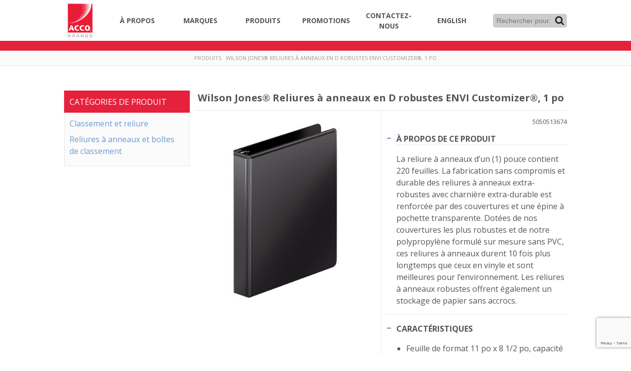

--- FILE ---
content_type: text/html; charset=UTF-8
request_url: https://accobrandscanada.com/fr/products/wilson-jones-reliures-a-anneaux-en-d-robustes-envi-customizer-1-po-2/
body_size: 17556
content:
<!doctype html>
<html class="no-js" lang="fr-CA">
<head>
  <meta charset="utf-8">
  <meta http-equiv="x-ua-compatible" content="ie=edge">
  <meta name="viewport" content="width=device-width, initial-scale=1">
  <link href="https://fonts.googleapis.com/css?family=Open+Sans:400,700" rel="stylesheet">
  <link rel="apple-touch-icon" sizes="180x180" href="/apple-touch-icon.png">
  <link rel="icon" type="image/png" sizes="32x32" href="/favicon-32x32.png">
  <link rel="icon" type="image/png" sizes="16x16" href="/favicon-16x16.png">
  <link rel="manifest" href="/site.webmanifest">
  <link rel="mask-icon" href="/safari-pinned-tab.svg" color="#e81c36">
  <meta name="msapplication-TileColor" content="#e81c36">
  <meta name="theme-color" content="#ffffff">

<!-- Google Tag Manager -->
<script>(function(w,d,s,l,i){w[l]=w[l]||[];w[l].push({'gtm.start':
new Date().getTime(),event:'gtm.js'});var f=d.getElementsByTagName(s)[0],
j=d.createElement(s),dl=l!='dataLayer'?'&l='+l:'';j.async=true;j.src=
'https://www.googletagmanager.com/gtm.js?id='+i+dl;f.parentNode.insertBefore(j,f);
})(window,document,'script','dataLayer','GTM-NLDPM9N');</script>
<!-- End Google Tag Manager -->

  <meta name='robots' content='index, follow, max-image-preview:large, max-snippet:-1, max-video-preview:-1' />
	<style>img:is([sizes="auto" i], [sizes^="auto," i]) { contain-intrinsic-size: 3000px 1500px }</style>
	
	<!-- This site is optimized with the Yoast SEO plugin v25.3 - https://yoast.com/wordpress/plugins/seo/ -->
	<title>Wilson Jones® Reliures à anneaux en D robustes ENVI Customizer®, 1 po - ACCO Canada</title>
	<link rel="canonical" href="https://accobrandscanada.com/fr/products/wilson-jones-reliures-a-anneaux-en-d-robustes-envi-customizer-1-po-2/" />
	<meta property="og:locale" content="fr_CA" />
	<meta property="og:type" content="article" />
	<meta property="og:title" content="Wilson Jones® Reliures à anneaux en D robustes ENVI Customizer®, 1 po - ACCO Canada" />
	<meta property="og:description" content="La reliure à anneaux d&rsquo;un (1) pouce contient 220 feuilles. La fabrication sans compromis et durable des reliures à anneaux extra-robustes avec charnière extra-durable est renforcée par des couvertures et une épine à pochette transparente. Dotées de nos couvertures les... More on &quot;Wilson Jones® Reliures à anneaux en D robustes ENVI Customizer®, 1 po&quot;" />
	<meta property="og:url" content="https://accobrandscanada.com/fr/products/wilson-jones-reliures-a-anneaux-en-d-robustes-envi-customizer-1-po-2/" />
	<meta property="og:site_name" content="ACCO Canada" />
	<meta property="article:modified_time" content="2019-09-29T21:32:06+00:00" />
	<meta name="twitter:card" content="summary_large_image" />
	<script type="application/ld+json" class="yoast-schema-graph">{"@context":"https://schema.org","@graph":[{"@type":"WebPage","@id":"https://accobrandscanada.com/fr/products/wilson-jones-reliures-a-anneaux-en-d-robustes-envi-customizer-1-po-2/","url":"https://accobrandscanada.com/fr/products/wilson-jones-reliures-a-anneaux-en-d-robustes-envi-customizer-1-po-2/","name":"Wilson Jones® Reliures à anneaux en D robustes ENVI Customizer®, 1 po - ACCO Canada","isPartOf":{"@id":"https://accobrandscanada.com/fr/#website"},"datePublished":"2019-09-29T21:31:48+00:00","dateModified":"2019-09-29T21:32:06+00:00","breadcrumb":{"@id":"https://accobrandscanada.com/fr/products/wilson-jones-reliures-a-anneaux-en-d-robustes-envi-customizer-1-po-2/#breadcrumb"},"inLanguage":"fr-CA","potentialAction":[{"@type":"ReadAction","target":["https://accobrandscanada.com/fr/products/wilson-jones-reliures-a-anneaux-en-d-robustes-envi-customizer-1-po-2/"]}]},{"@type":"BreadcrumbList","@id":"https://accobrandscanada.com/fr/products/wilson-jones-reliures-a-anneaux-en-d-robustes-envi-customizer-1-po-2/#breadcrumb","itemListElement":[{"@type":"ListItem","position":1,"name":"Produits","item":"https://accobrandscanada.com/fr/products/"},{"@type":"ListItem","position":2,"name":"Wilson Jones® Reliures à anneaux en D robustes ENVI Customizer®, 1 po"}]},{"@type":"WebSite","@id":"https://accobrandscanada.com/fr/#website","url":"https://accobrandscanada.com/fr/","name":"ACCO Canada","description":"Le leader de l’industrie","potentialAction":[{"@type":"SearchAction","target":{"@type":"EntryPoint","urlTemplate":"https://accobrandscanada.com/fr/?s={search_term_string}"},"query-input":{"@type":"PropertyValueSpecification","valueRequired":true,"valueName":"search_term_string"}}],"inLanguage":"fr-CA"}]}</script>
	<!-- / Yoast SEO plugin. -->


<script type="text/javascript">
/* <![CDATA[ */
window._wpemojiSettings = {"baseUrl":"https:\/\/s.w.org\/images\/core\/emoji\/15.1.0\/72x72\/","ext":".png","svgUrl":"https:\/\/s.w.org\/images\/core\/emoji\/15.1.0\/svg\/","svgExt":".svg","source":{"concatemoji":"https:\/\/accobrandscanada.com\/fr\/wp-includes\/js\/wp-emoji-release.min.js?ver=6.8.1"}};
/*! This file is auto-generated */
!function(i,n){var o,s,e;function c(e){try{var t={supportTests:e,timestamp:(new Date).valueOf()};sessionStorage.setItem(o,JSON.stringify(t))}catch(e){}}function p(e,t,n){e.clearRect(0,0,e.canvas.width,e.canvas.height),e.fillText(t,0,0);var t=new Uint32Array(e.getImageData(0,0,e.canvas.width,e.canvas.height).data),r=(e.clearRect(0,0,e.canvas.width,e.canvas.height),e.fillText(n,0,0),new Uint32Array(e.getImageData(0,0,e.canvas.width,e.canvas.height).data));return t.every(function(e,t){return e===r[t]})}function u(e,t,n){switch(t){case"flag":return n(e,"\ud83c\udff3\ufe0f\u200d\u26a7\ufe0f","\ud83c\udff3\ufe0f\u200b\u26a7\ufe0f")?!1:!n(e,"\ud83c\uddfa\ud83c\uddf3","\ud83c\uddfa\u200b\ud83c\uddf3")&&!n(e,"\ud83c\udff4\udb40\udc67\udb40\udc62\udb40\udc65\udb40\udc6e\udb40\udc67\udb40\udc7f","\ud83c\udff4\u200b\udb40\udc67\u200b\udb40\udc62\u200b\udb40\udc65\u200b\udb40\udc6e\u200b\udb40\udc67\u200b\udb40\udc7f");case"emoji":return!n(e,"\ud83d\udc26\u200d\ud83d\udd25","\ud83d\udc26\u200b\ud83d\udd25")}return!1}function f(e,t,n){var r="undefined"!=typeof WorkerGlobalScope&&self instanceof WorkerGlobalScope?new OffscreenCanvas(300,150):i.createElement("canvas"),a=r.getContext("2d",{willReadFrequently:!0}),o=(a.textBaseline="top",a.font="600 32px Arial",{});return e.forEach(function(e){o[e]=t(a,e,n)}),o}function t(e){var t=i.createElement("script");t.src=e,t.defer=!0,i.head.appendChild(t)}"undefined"!=typeof Promise&&(o="wpEmojiSettingsSupports",s=["flag","emoji"],n.supports={everything:!0,everythingExceptFlag:!0},e=new Promise(function(e){i.addEventListener("DOMContentLoaded",e,{once:!0})}),new Promise(function(t){var n=function(){try{var e=JSON.parse(sessionStorage.getItem(o));if("object"==typeof e&&"number"==typeof e.timestamp&&(new Date).valueOf()<e.timestamp+604800&&"object"==typeof e.supportTests)return e.supportTests}catch(e){}return null}();if(!n){if("undefined"!=typeof Worker&&"undefined"!=typeof OffscreenCanvas&&"undefined"!=typeof URL&&URL.createObjectURL&&"undefined"!=typeof Blob)try{var e="postMessage("+f.toString()+"("+[JSON.stringify(s),u.toString(),p.toString()].join(",")+"));",r=new Blob([e],{type:"text/javascript"}),a=new Worker(URL.createObjectURL(r),{name:"wpTestEmojiSupports"});return void(a.onmessage=function(e){c(n=e.data),a.terminate(),t(n)})}catch(e){}c(n=f(s,u,p))}t(n)}).then(function(e){for(var t in e)n.supports[t]=e[t],n.supports.everything=n.supports.everything&&n.supports[t],"flag"!==t&&(n.supports.everythingExceptFlag=n.supports.everythingExceptFlag&&n.supports[t]);n.supports.everythingExceptFlag=n.supports.everythingExceptFlag&&!n.supports.flag,n.DOMReady=!1,n.readyCallback=function(){n.DOMReady=!0}}).then(function(){return e}).then(function(){var e;n.supports.everything||(n.readyCallback(),(e=n.source||{}).concatemoji?t(e.concatemoji):e.wpemoji&&e.twemoji&&(t(e.twemoji),t(e.wpemoji)))}))}((window,document),window._wpemojiSettings);
/* ]]> */
</script>
<style id='wp-emoji-styles-inline-css' type='text/css'>

	img.wp-smiley, img.emoji {
		display: inline !important;
		border: none !important;
		box-shadow: none !important;
		height: 1em !important;
		width: 1em !important;
		margin: 0 0.07em !important;
		vertical-align: -0.1em !important;
		background: none !important;
		padding: 0 !important;
	}
</style>
<link rel='stylesheet' id='wp-block-library-css' href='https://accobrandscanada.com/fr/wp-includes/css/dist/block-library/style.min.css?ver=6.8.1' type='text/css' media='all' />
<style id='classic-theme-styles-inline-css' type='text/css'>
/*! This file is auto-generated */
.wp-block-button__link{color:#fff;background-color:#32373c;border-radius:9999px;box-shadow:none;text-decoration:none;padding:calc(.667em + 2px) calc(1.333em + 2px);font-size:1.125em}.wp-block-file__button{background:#32373c;color:#fff;text-decoration:none}
</style>
<style id='global-styles-inline-css' type='text/css'>
:root{--wp--preset--aspect-ratio--square: 1;--wp--preset--aspect-ratio--4-3: 4/3;--wp--preset--aspect-ratio--3-4: 3/4;--wp--preset--aspect-ratio--3-2: 3/2;--wp--preset--aspect-ratio--2-3: 2/3;--wp--preset--aspect-ratio--16-9: 16/9;--wp--preset--aspect-ratio--9-16: 9/16;--wp--preset--color--black: #000000;--wp--preset--color--cyan-bluish-gray: #abb8c3;--wp--preset--color--white: #ffffff;--wp--preset--color--pale-pink: #f78da7;--wp--preset--color--vivid-red: #cf2e2e;--wp--preset--color--luminous-vivid-orange: #ff6900;--wp--preset--color--luminous-vivid-amber: #fcb900;--wp--preset--color--light-green-cyan: #7bdcb5;--wp--preset--color--vivid-green-cyan: #00d084;--wp--preset--color--pale-cyan-blue: #8ed1fc;--wp--preset--color--vivid-cyan-blue: #0693e3;--wp--preset--color--vivid-purple: #9b51e0;--wp--preset--gradient--vivid-cyan-blue-to-vivid-purple: linear-gradient(135deg,rgba(6,147,227,1) 0%,rgb(155,81,224) 100%);--wp--preset--gradient--light-green-cyan-to-vivid-green-cyan: linear-gradient(135deg,rgb(122,220,180) 0%,rgb(0,208,130) 100%);--wp--preset--gradient--luminous-vivid-amber-to-luminous-vivid-orange: linear-gradient(135deg,rgba(252,185,0,1) 0%,rgba(255,105,0,1) 100%);--wp--preset--gradient--luminous-vivid-orange-to-vivid-red: linear-gradient(135deg,rgba(255,105,0,1) 0%,rgb(207,46,46) 100%);--wp--preset--gradient--very-light-gray-to-cyan-bluish-gray: linear-gradient(135deg,rgb(238,238,238) 0%,rgb(169,184,195) 100%);--wp--preset--gradient--cool-to-warm-spectrum: linear-gradient(135deg,rgb(74,234,220) 0%,rgb(151,120,209) 20%,rgb(207,42,186) 40%,rgb(238,44,130) 60%,rgb(251,105,98) 80%,rgb(254,248,76) 100%);--wp--preset--gradient--blush-light-purple: linear-gradient(135deg,rgb(255,206,236) 0%,rgb(152,150,240) 100%);--wp--preset--gradient--blush-bordeaux: linear-gradient(135deg,rgb(254,205,165) 0%,rgb(254,45,45) 50%,rgb(107,0,62) 100%);--wp--preset--gradient--luminous-dusk: linear-gradient(135deg,rgb(255,203,112) 0%,rgb(199,81,192) 50%,rgb(65,88,208) 100%);--wp--preset--gradient--pale-ocean: linear-gradient(135deg,rgb(255,245,203) 0%,rgb(182,227,212) 50%,rgb(51,167,181) 100%);--wp--preset--gradient--electric-grass: linear-gradient(135deg,rgb(202,248,128) 0%,rgb(113,206,126) 100%);--wp--preset--gradient--midnight: linear-gradient(135deg,rgb(2,3,129) 0%,rgb(40,116,252) 100%);--wp--preset--font-size--small: 13px;--wp--preset--font-size--medium: 20px;--wp--preset--font-size--large: 36px;--wp--preset--font-size--x-large: 42px;--wp--preset--spacing--20: 0.44rem;--wp--preset--spacing--30: 0.67rem;--wp--preset--spacing--40: 1rem;--wp--preset--spacing--50: 1.5rem;--wp--preset--spacing--60: 2.25rem;--wp--preset--spacing--70: 3.38rem;--wp--preset--spacing--80: 5.06rem;--wp--preset--shadow--natural: 6px 6px 9px rgba(0, 0, 0, 0.2);--wp--preset--shadow--deep: 12px 12px 50px rgba(0, 0, 0, 0.4);--wp--preset--shadow--sharp: 6px 6px 0px rgba(0, 0, 0, 0.2);--wp--preset--shadow--outlined: 6px 6px 0px -3px rgba(255, 255, 255, 1), 6px 6px rgba(0, 0, 0, 1);--wp--preset--shadow--crisp: 6px 6px 0px rgba(0, 0, 0, 1);}:where(.is-layout-flex){gap: 0.5em;}:where(.is-layout-grid){gap: 0.5em;}body .is-layout-flex{display: flex;}.is-layout-flex{flex-wrap: wrap;align-items: center;}.is-layout-flex > :is(*, div){margin: 0;}body .is-layout-grid{display: grid;}.is-layout-grid > :is(*, div){margin: 0;}:where(.wp-block-columns.is-layout-flex){gap: 2em;}:where(.wp-block-columns.is-layout-grid){gap: 2em;}:where(.wp-block-post-template.is-layout-flex){gap: 1.25em;}:where(.wp-block-post-template.is-layout-grid){gap: 1.25em;}.has-black-color{color: var(--wp--preset--color--black) !important;}.has-cyan-bluish-gray-color{color: var(--wp--preset--color--cyan-bluish-gray) !important;}.has-white-color{color: var(--wp--preset--color--white) !important;}.has-pale-pink-color{color: var(--wp--preset--color--pale-pink) !important;}.has-vivid-red-color{color: var(--wp--preset--color--vivid-red) !important;}.has-luminous-vivid-orange-color{color: var(--wp--preset--color--luminous-vivid-orange) !important;}.has-luminous-vivid-amber-color{color: var(--wp--preset--color--luminous-vivid-amber) !important;}.has-light-green-cyan-color{color: var(--wp--preset--color--light-green-cyan) !important;}.has-vivid-green-cyan-color{color: var(--wp--preset--color--vivid-green-cyan) !important;}.has-pale-cyan-blue-color{color: var(--wp--preset--color--pale-cyan-blue) !important;}.has-vivid-cyan-blue-color{color: var(--wp--preset--color--vivid-cyan-blue) !important;}.has-vivid-purple-color{color: var(--wp--preset--color--vivid-purple) !important;}.has-black-background-color{background-color: var(--wp--preset--color--black) !important;}.has-cyan-bluish-gray-background-color{background-color: var(--wp--preset--color--cyan-bluish-gray) !important;}.has-white-background-color{background-color: var(--wp--preset--color--white) !important;}.has-pale-pink-background-color{background-color: var(--wp--preset--color--pale-pink) !important;}.has-vivid-red-background-color{background-color: var(--wp--preset--color--vivid-red) !important;}.has-luminous-vivid-orange-background-color{background-color: var(--wp--preset--color--luminous-vivid-orange) !important;}.has-luminous-vivid-amber-background-color{background-color: var(--wp--preset--color--luminous-vivid-amber) !important;}.has-light-green-cyan-background-color{background-color: var(--wp--preset--color--light-green-cyan) !important;}.has-vivid-green-cyan-background-color{background-color: var(--wp--preset--color--vivid-green-cyan) !important;}.has-pale-cyan-blue-background-color{background-color: var(--wp--preset--color--pale-cyan-blue) !important;}.has-vivid-cyan-blue-background-color{background-color: var(--wp--preset--color--vivid-cyan-blue) !important;}.has-vivid-purple-background-color{background-color: var(--wp--preset--color--vivid-purple) !important;}.has-black-border-color{border-color: var(--wp--preset--color--black) !important;}.has-cyan-bluish-gray-border-color{border-color: var(--wp--preset--color--cyan-bluish-gray) !important;}.has-white-border-color{border-color: var(--wp--preset--color--white) !important;}.has-pale-pink-border-color{border-color: var(--wp--preset--color--pale-pink) !important;}.has-vivid-red-border-color{border-color: var(--wp--preset--color--vivid-red) !important;}.has-luminous-vivid-orange-border-color{border-color: var(--wp--preset--color--luminous-vivid-orange) !important;}.has-luminous-vivid-amber-border-color{border-color: var(--wp--preset--color--luminous-vivid-amber) !important;}.has-light-green-cyan-border-color{border-color: var(--wp--preset--color--light-green-cyan) !important;}.has-vivid-green-cyan-border-color{border-color: var(--wp--preset--color--vivid-green-cyan) !important;}.has-pale-cyan-blue-border-color{border-color: var(--wp--preset--color--pale-cyan-blue) !important;}.has-vivid-cyan-blue-border-color{border-color: var(--wp--preset--color--vivid-cyan-blue) !important;}.has-vivid-purple-border-color{border-color: var(--wp--preset--color--vivid-purple) !important;}.has-vivid-cyan-blue-to-vivid-purple-gradient-background{background: var(--wp--preset--gradient--vivid-cyan-blue-to-vivid-purple) !important;}.has-light-green-cyan-to-vivid-green-cyan-gradient-background{background: var(--wp--preset--gradient--light-green-cyan-to-vivid-green-cyan) !important;}.has-luminous-vivid-amber-to-luminous-vivid-orange-gradient-background{background: var(--wp--preset--gradient--luminous-vivid-amber-to-luminous-vivid-orange) !important;}.has-luminous-vivid-orange-to-vivid-red-gradient-background{background: var(--wp--preset--gradient--luminous-vivid-orange-to-vivid-red) !important;}.has-very-light-gray-to-cyan-bluish-gray-gradient-background{background: var(--wp--preset--gradient--very-light-gray-to-cyan-bluish-gray) !important;}.has-cool-to-warm-spectrum-gradient-background{background: var(--wp--preset--gradient--cool-to-warm-spectrum) !important;}.has-blush-light-purple-gradient-background{background: var(--wp--preset--gradient--blush-light-purple) !important;}.has-blush-bordeaux-gradient-background{background: var(--wp--preset--gradient--blush-bordeaux) !important;}.has-luminous-dusk-gradient-background{background: var(--wp--preset--gradient--luminous-dusk) !important;}.has-pale-ocean-gradient-background{background: var(--wp--preset--gradient--pale-ocean) !important;}.has-electric-grass-gradient-background{background: var(--wp--preset--gradient--electric-grass) !important;}.has-midnight-gradient-background{background: var(--wp--preset--gradient--midnight) !important;}.has-small-font-size{font-size: var(--wp--preset--font-size--small) !important;}.has-medium-font-size{font-size: var(--wp--preset--font-size--medium) !important;}.has-large-font-size{font-size: var(--wp--preset--font-size--large) !important;}.has-x-large-font-size{font-size: var(--wp--preset--font-size--x-large) !important;}
:where(.wp-block-post-template.is-layout-flex){gap: 1.25em;}:where(.wp-block-post-template.is-layout-grid){gap: 1.25em;}
:where(.wp-block-columns.is-layout-flex){gap: 2em;}:where(.wp-block-columns.is-layout-grid){gap: 2em;}
:root :where(.wp-block-pullquote){font-size: 1.5em;line-height: 1.6;}
</style>
<link rel='stylesheet' id='contact-form-7-css' href='https://accobrandscanada.com/wp-content/plugins/contact-form-7/includes/css/styles.css?ver=6.0.6' type='text/css' media='all' />
<link rel='stylesheet' id='app-css' href='https://accobrandscanada.com/wp-content/themes/acco-theme/public/css/app.css?ver=6.8.1' type='text/css' media='all' />
<link rel="https://api.w.org/" href="https://accobrandscanada.com/fr/wp-json/" /><meta name="generator" content="WordPress 6.8.1" />
<link rel='shortlink' href='https://accobrandscanada.com/fr/?p=1264' />
<link rel="alternate" title="oEmbed (JSON)" type="application/json+oembed" href="https://accobrandscanada.com/fr/wp-json/oembed/1.0/embed?url=https%3A%2F%2Faccobrandscanada.com%2Ffr%2Fproducts%2Fwilson-jones-reliures-a-anneaux-en-d-robustes-envi-customizer-1-po-2%2F" />
<link rel="alternate" title="oEmbed (XML)" type="text/xml+oembed" href="https://accobrandscanada.com/fr/wp-json/oembed/1.0/embed?url=https%3A%2F%2Faccobrandscanada.com%2Ffr%2Fproducts%2Fwilson-jones-reliures-a-anneaux-en-d-robustes-envi-customizer-1-po-2%2F&#038;format=xml" />
<link rel="alternate" href="https://accobrandscanada.com/products/heavy-duty-wilson-jones-envi-customizer-d-ring-binders-1-2/" hreflang="en" />
<link rel="alternate" href="https://accobrandscanada.com/fr/products/wilson-jones-reliures-a-anneaux-en-d-robustes-envi-customizer-1-po-2/" hreflang="fr" />
		<style type="text/css" id="wp-custom-css">
			div.cp-invisible {
	display: none;
}

div.cp-columns {
	display: flex;
	margin: 0 -15px;
}

div.cp-columns.is-vcentered {
	align-items: center;
}

div.cp-columns div.cp-column {
	padding: 15px;
}

@media screen and (max-width: 768px) {
	div.cp-columns {
		display: block;
		text-align: center;
	}
}		</style>
		

</head>
<body class="wp-singular products-template-default single single-products postid-1264 wp-theme-acco-theme">
<!-- Google Tag Manager (noscript) -->
<noscript><iframe src="https://www.googletagmanager.com/ns.html?id=GTM-NLDPM9N"
height="0" width="0" style="display:none;visibility:hidden"></iframe></noscript>
<!-- End Google Tag Manager (noscript) -->

  <main id="app" class="app">
    <header class="banner">
  <div class="wrapper">
    <nav>
      <a href="https://accobrandscanada.com/fr" class="brand"><svg id="Layer_1" data-name="Layer 1" xmlns="http://www.w3.org/2000/svg" viewBox="0 0 65 83.04"><defs><clipPath id="clip-path"><path fill="none" d="M7.49 7.57h50.09v58.7H7.49z"/></clipPath><style>.cls-3,.cls-5{fill:#fff}.cls-4{fill:#e81c36}.cls-5{fill-rule:evenodd}</style></defs><g clip-path="url(#clip-path)"><path class="cls-3" d="M7.49 7.57h50.09v58.7H7.49z"/><path class="cls-4" d="M57.91 15.78v51H7.26V7.35a3.43 3.43 0 01.48-.08h3a2.33 2.33 0 00.38-.08h25l.22.14h-.11c0 .18 0 .41.08.53s.33.14.61.25c-.06-.3-.09-.47-.12-.63l-.09-.3h1.6c0 .16.06.33.08.5a.43.43 0 00.43.43h.06c.34 0 .27-.25.27-.45s-.05-.32-.08-.47h1.35a2 2 0 01.15.53c0 .35.3.51.63.47s.36-.22.24-.51a1.35 1.35 0 010-.49h1.18a2.41 2.41 0 01.16.54c0 .33.13.49.47.47h.55v-1h1a1 1 0 01.16.33c.05.72 0 .73.75.76a.31.31 0 01.35.26v.05a2.34 2.34 0 000 .46c0 .12.15.29.25.31.81.17.81.16.84 1v.1a1.62 1.62 0 00.54.11c.4-.05.48.2.52.48a4 4 0 010 .49c-1 .14-1 .14-1.1-.77a.47.47 0 00-.29-.26 4.19 4.19 0 00-.5 0c-.11 0-.26-.09-.28-.17a7.46 7.46 0 01-.1-.81h-.37c-.63-.12-.81-.12-.73-.74 0-.21 0-.35-.28-.37s-.46-.06-.68-.09c-.13.92-.07 1.07.62 1.1.38 0 .44.16.43.48 0 .55 0 .59.62.63.3 0 .5.12.48.48a2.8 2.8 0 00.09.58 2.66 2.66 0 00.56.12c.35 0 .48.14.44.48s0 .7.54.63a.48.48 0 01.32.09c.3.19.25.5.22.79a.34.34 0 01-.29.19c-.27 0-.62.15-.71-.28-.06-.25-.09-.51-.13-.8h-.45c-.37 0-.64 0-.62-.51 0-.28 0-.67-.56-.6s-.59 0-.6-.59c0-.14-.06-.39-.14-.41a1.51 1.51 0 00-.76 0c-.09 0-.12.38-.1.57 0 .36.33.41.63.38s.49.06.47.43a2.59 2.59 0 00.08.63 1.85 1.85 0 00.41.07c.45 0 .66.18.61.68a.43.43 0 00.52.48c.33 0 .65.09.56.55s.11.56.47.6A2.64 2.64 0 0148 15c.31.05.35.29.32.53s-.1.42-.2.45c-.58.17-.87 0-.87-.64 0-.35-.16-.45-.45-.43s-.74 0-.68-.54A1.14 1.14 0 0046 14l-1-.11a1.34 1.34 0 01-.07-.4c.05-.44 0-.66-.57-.64-.22 0-.43 0-.43.2a1 1 0 00.24.72c.21.14.56.08.85.11A.49.49 0 0045 14c0 .85 0 .85.79 1a.32.32 0 01.31.32c0 .91.09.69.74.82.2 0 .37.08.35.35a4.17 4.17 0 010 .5.4.4 0 01-.22.24c-.6.13-.85-.06-.86-.67 0-.31-.13-.45-.45-.43A3.7 3.7 0 0145 16c0-.24-.06-.49-.08-.73s-.26-.29-.46-.28-.48-.14-.55.21a.63.63 0 00.42.77.83.83 0 00.22 0H45v.34c0 .64 0 .64.61.77.34.07.53.19.5.6s.06.64.53.58a.39.39 0 01.31.08 1.57 1.57 0 01.23.55c0 .14 0 .38-.14.43a.6.6 0 01-.84-.16.58.58 0 01-.1-.44c0-.38-.12-.49-.48-.48-.66 0-.68 0-.7-.66 0-.21-.06-.31-.3-.35-.76-.1-.74-.12-.64.63 0 .24.12.31.34.31a5.16 5.16 0 01.67.1v.22c0 .77 0 .77.75.86.29 0 .34.21.35.47 0 .65 0 .64.66.71.11 0 .3.07.31.13a1.39 1.39 0 01.07.73c0 .09-.35.11-.55.15s-.43 0-.43-.36a3.57 3.57 0 00-.11-.64 4.21 4.21 0 00-.49-.09c-.58 0-.61-.06-.65-.66 0-.12-.09-.33-.15-.33a1.66 1.66 0 00-.77.06c-.07 0 0 .39 0 .6a1.23 1.23 0 000 .2 1.45 1.45 0 00.5.11c.43 0 .56.15.5.54s.18.61.57.65h.21c.39.11.29.44.32.72s-.09.36-.29.36a1.75 1.75 0 01-.72-.15c-.09-.05-.07-.32-.09-.5a.65.65 0 000-.19c0-.09-.11-.23-.18-.23a8.29 8.29 0 00-.86 0c0 .89 0 1 .44 1.08.64.15.64.15.64.82v.3h-.45c-.67 0-.67 0-.73-.69 0-.1-.06-.27-.11-.28a1.91 1.91 0 00-.79 0c-.09 0-.11.39-.09.6 0 .39.38.37.62.37s.48.13.47.49c0 .75-.06.51.59.7a.65.65 0 01.46.81.34.34 0 01-.2.17c-.57.12-.73 0-.87-.56 0-.14-.07-.28-.11-.45h-.55c-.29 0-.53-.08-.5-.46a1.34 1.34 0 00-.07-.27.49.49 0 00-.57-.39L42 24a.7.7 0 00-.2.55.46.46 0 00.5.43h.06c.52-.06.56.22.52.6s0 .49.43.53c.59.06.59.11.58.74v.16c0 .04-.13.22-.22.25a.64.64 0 01-.87-.69 2.83 2.83 0 000-.29h-.26c-.66-.18-.78-.07-.73.59 0 .43.37.36.62.44s.32.05.36.13c.33.6.11 1-.55 1H42c-.24 0-.31-.12-.34-.31s-.07-.46-.11-.7h-.89c0 .92 0 1 .55 1 .39 0 .46.16.45.51 0 .55.09.63.62.7a.55.55 0 01.38.23c.13.26.21.58-.14.75a.55.55 0 01-.74-.26.53.53 0 01-.05-.18l-.12-.52-1-.14a5.67 5.67 0 01-.1-.57c0-.41-.3-.4-.58-.42s-.36.17-.35.43c0 .49.07.57.62.58.28 0 .4.08.4.38 0 .67 0 .68.72.81.4.07.27.42.35.65s-.12.29-.23.34c-.5.19-.83-.05-.85-.59v-.4h-1.18c.05.34 0 .72.15.88s.57.24.92.36v.86h-.32c-.59 0-.59 0-.71-.58-.08-.37-.27-.48-.79-.43-.36 0-.28.3-.3.53 0 .39.12.56.51.57a2.73 2.73 0 01.48.1v1c-.33 0-.7 0-.88-.15s-.18-.54-.26-.83a4.59 4.59 0 00-.51-.1c-.24 0-.44 0-.44.33 0 .66 0 .64.61.77a.51.51 0 01.38.29c0 .23 0 .58-.09.68a1.06 1.06 0 01-.76.07c-.1 0-.22-.33-.21-.49 0-.46-.19-.52-.55-.49a3.61 3.61 0 01-.47 0 2.72 2.72 0 010 .42c0 .4 0 .65.53.6.35 0 .53.18.5.58s-.09.5-.45.51-.64 0-.66-.47-.08-.54-.61-.56c-.3 0-.5.14-.46.39s-.1.63.39.65a.75.75 0 01.57.23c.3.52.05.86-.55.86-.28 0-.37-.16-.43-.37s-.07-.37-.1-.52a1.34 1.34 0 00-.48-.11c-.17 0-.42.08-.49.2-.23.42 0 .81.52.88.15 0 .4.1.42.19a1 1 0 01-.06.67.73.73 0 01-.6.12c-.13 0-.23-.26-.3-.42a2.42 2.42 0 01-.13-.46 3.42 3.42 0 00-.63-.09c-.11 0-.31.09-.32.16a1.91 1.91 0 000 .79c0 .09.3.12.46.17a.47.47 0 00.16 0c.35 0 .33.34.32.53s-.07.43-.41.41-.58 0-.59-.45a1.73 1.73 0 00-.12-.46h-1a3.37 3.37 0 010 .55c0 .38.1.54.49.53a.39.39 0 01.44.35.11.11 0 010 .08c0 .27-.12.5-.39.47a1 1 0 01-.52-.36 1.78 1.78 0 01-.14-.55H31l-.52-.08a2.42 2.42 0 00-.19-.7.74.74 0 00-.53-.21.42.42 0 00-.27.33.67.67 0 00.27.47 2.57 2.57 0 00.73.1v.51c0 .68 0 .69-.74.68-.4 0-.41-.27-.45-.55s-.27-.52-.67-.46-.26.37-.23.56.21.28.36.35a1.69 1.69 0 00.55.12v.59c0 .19-.05.39-.36.41-.56 0-.59 0-.74-.54-.09-.36-.34-.43-.66-.4s-.33.25-.36.51.24.43.5.51a.71.71 0 01.43.22.55.55 0 01-.24.74.5.5 0 01-.66-.24.53.53 0 010-.17c-.05-.45-.29-.54-.67-.49a2.23 2.23 0 01-.36 0 2.79 2.79 0 00-.1.39c0 .2 0 .51-.08.57a1.64 1.64 0 01-.66 0h-.34a2.41 2.41 0 00-.24-.63.61.61 0 00-.45-.24.48.48 0 00-.32.34.54.54 0 00.26.43 2.47 2.47 0 00.76.09 7 7 0 01-.13.78.46.46 0 01-.19.26c-.52.23-.79.12-1-.45a.44.44 0 00-.48-.4.33.33 0 00-.14 0 .66.66 0 00-.32.44c-.08.27 0 .5.36.49a.33.33 0 01.27.07c.11.13.27.3.26.44a.51.51 0 01-.34.37c-.41.09-.55-.08-.69-.71l-.32-.08c-.42-.09-.7.09-.73.45s0 .49-.35.53c-.58.08-.69 0-.85-.44a.5.5 0 00-.58-.41c-.32.05-.34.28-.32.53a2.64 2.64 0 000 .28c.76.15.76.15.84.87a51.94 51.94 0 009.31-3.27l.08-.68.68.36c.91-.48 1.93-1 2.91-1.54.38-.21 1-.25.94-.87.24 0 .5.06.64 0 1.51-1 3-2 4.47-3.12s2.77-2.21 4.08-3.41a39 39 0 004.26-4.64 39.54 39.54 0 003.65-5.45 30.59 30.59 0 002.92-7c.43-1.74.81-3.51 1.08-5.28a36.22 36.22 0 00.19-3.75h2.19a3 3 0 01.08.52v7.65a3.1 3.1 0 00.12.41zM14.84 46.22a1.4 1.4 0 00-.19-.53c-.1-.12-.31-.16-.47-.23-.06.13-.18.28-.16.4s.19.21.31.26a3.12 3.12 0 00.52.08l-.11.62c.42 0 .79-.07 1.15-.13a.42.42 0 00.28-.22c.12-.34.31-.16.49-.09a.87.87 0 00.35.13 6.51 6.51 0 00.77-.13l1.8-.36c-.33-.88-.33-.88-1.27-.79a1.72 1.72 0 01-.11.5.74.74 0 01-.32.38.59.59 0 01-.78-.25.64.64 0 01-.06-.18.54.54 0 00-.6-.39c-.3 0-.32.23-.34.47s-.18.51-.55.46a4.21 4.21 0 00-.71 0zM43 20.6c-.35.68 0 1.15.91 1-.17-1-.17-1-.91-1zm.27-11.14c-.28-.05-.43.06-.41.41s.18.61.65.59c.13 0 .34-.14.35-.22 0-.62-.1-.78-.59-.78zm-4.79 20.16c-.16.84.05 1 1 .85l-.18-.85zM43.8 19.3c.08-.67 0-.88-.45-.9-.26 0-.52 0-.52.33s.22.62 1 .57zM11.65 47.08c-.14-.54-.39-.76-.86-.7s-.36.46-.48.7zm32.17-33.16a2.83 2.83 0 00-.91.18c-.09.06-.06.53.07.65s.59.18.68.07.1-.49.16-.9zM41.61 26a5.48 5.48 0 010-.57c0-.47-.34-.29-.57-.32s-.37.09-.36.36c0 .48.3.63 1 .53zm1.73-9.82c-.27 0-.52 0-.51.35s.24.55.64.57c.23 0 .42 0 .36-.31s0-.71-.49-.61zm.41-3.58v-.61c0-.43-.35-.25-.56-.28s-.37 0-.37.31c0 .5.23.66.93.58zm-1.13-3.33c.09-.72.09-.83-.45-.9-.32 0-.47.05-.45.41s.17.54.9.49zM8.09 47.11h1.26c-.12-.58-.31-.78-.74-.73s-.46.38-.52.73zm4.39 0l.57-.1h.55c.18 0 .31-.16.17-.34a.79.79 0 00-.43-.31c-.53-.16-.64-.05-.86.71zM38.25 31.6c.06-.67-.06-.87-.48-.91s-.44.17-.43.48.16.49.91.43zm4.41-9a5.28 5.28 0 000-.56c0-.46-.41-.32-.66-.3s-.26.28-.24.41c.09.46.32.57.91.45zM40 26.23c-.27 0-.43.11-.42.39a.54.54 0 00.53.55h.06c.26 0 .35-.09.34-.34 0-.41-.16-.59-.51-.59zm2.7-14.92c0-.55-.18-.74-.61-.71a.32.32 0 00-.33.38c0 .41.22.58.7.54.11 0 .2-.17.24-.21zM37.06 32.7c.08-.74 0-.89-.46-.9-.28 0-.37.15-.36.43 0 .45.13.52.82.47zm5.59-19.34c.05-.38-.2-.5-.51-.52s-.36.18-.38.38c0 .36.2.53.57.54s.35-.16.32-.4zm-.83 4.37c-.13.46.28.43.52.48s.33-.11.32-.36-.12-.54-.5-.55-.38.15-.34.43zm-.26 5.74c0-.37-.24-.66-.55-.59a.65.65 0 00-.35.41c0 .29.22.49.57.5s.36-.09.33-.32zM35.11 33c0 .23 0 .54.15.67s.46.12.71.18c.09-.73-.04-.98-.86-.85zm6.72-13.4c0 .8.05.89.8.76.08-.78.02-.84-.8-.75zM31.51 38.25c0-.67 0-.78-.44-.81s-.41.18-.38.47.14.42.82.34zM41.89 15l-.15.15a2.68 2.68 0 00.3.72.56.56 0 00.53 0 .57.57 0 000-.55 2.07 2.07 0 00-.68-.32zm-8.1 20.8c0-.49-.18-.68-.57-.67s-.35.19-.34.43c0 .42.34.42.61.45.09 0 .2-.14.3-.21zm.79-.86c.1-.1.32-.24.3-.3-.07-.25 0-.61-.46-.62a.37.37 0 00-.43.39c0 .29.16.51.59.53zm-2 2.2c.08-.68 0-.81-.34-.83s-.49-.05-.47.33.25.52.81.5zM41.48 10c0-.45 0-.47-.41-.47-.2 0-.44-.06-.44.27a.55.55 0 00.51.57c.31 0 .34-.17.32-.37zm-2.22 18.23c.06-.71 0-.8-.42-.82-.26 0-.39.08-.4.34s.27.52.82.48zm1.46-7.18c0 .38.21.44.49.47s.36-.14.34-.35-.14-.51-.5-.51-.36.16-.33.39zm.74-8.5c0-.66-.06-.84-.48-.79a.53.53 0 00-.33.37c0 .37.2.48.81.42zM40.43 9c-.1-.33-.13-.59-.49-.55-.2 0-.4 0-.41.28s.24.51.55.53c.11 0 .24-.17.35-.26zm0 15.6a.52.52 0 00-.52-.56c-.28 0-.31.14-.32.36s.17.49.47.47c.16-.01.27-.17.4-.27zm-2.25 4.57c-.05-.42-.19-.65-.52-.64a.45.45 0 00-.32.32.44.44 0 00.41.49.21.21 0 00.11 0c.12 0 .23-.12.32-.17zm3.26-14.54c0-.43-.07-.62-.4-.62s-.35.07-.36.33a.45.45 0 00.37.5h.13c.14 0 .25-.18.29-.21zm-1.54-3.08h.18c.09-.13.25-.26.26-.39a.45.45 0 00-.38-.49h-.07c-.12 0-.37.24-.35.3a2.74 2.74 0 00.36.59zm1.54 7.53c0-.44-.09-.6-.42-.61s-.33.12-.34.36c0 .39.28.42.53.44.09 0 .2-.16.23-.19zm-.73-2.81c0 .63 0 .76.43.78s.31-.2.31-.42c0-.6-.46-.24-.74-.36zm-.85 5.51a1.16 1.16 0 00-.26.39c-.07.31.16.4.41.44s.34-.05.34-.3-.05-.45-.46-.53zm-1.42 3.67c0 .41.24.52.45.51a.49.49 0 00.34-.34c0-.21-.09-.45-.39-.39a1.56 1.56 0 00-.37.22zm1.71-11.78c0-.07.19-.2.18-.32a.42.42 0 00-.44-.44c-.25 0-.3.13-.3.35s.18.43.59.41zm-3.61 16c-.11.12-.32.3-.3.35a1.14 1.14 0 00.44.46c.16.06.32-.08.3-.32s.02-.5-.41-.54zm3.59-9.28c0-.05.2-.15.21-.26a.44.44 0 00-.34-.53h-.06c-.06 0-.26.18-.29.3-.07.28.09.44.51.44zm-1-10.06c0-.53-.08-.77-.42-.72a.47.47 0 00-.28.33c0 .3.19.43.7.39zm.84 7h-.19a1.24 1.24 0 00-.19.36c-.05.3.19.42.42.43s.33-.23.31-.28a2.63 2.63 0 00-.32-.52zm-14.1 24.22c0-.31.05-.61-.38-.65-.23 0-.37.09-.35.29.03.45.36.41.73.36zM36 31.32v-.19a1.91 1.91 0 00-.51-.32c-.07 0-.2.2-.31.31a2.26 2.26 0 00.47.4c.04.04.2-.13.35-.2zm1.48-4.8c-.06.44.16.52.38.55s.33-.17.26-.34a.76.76 0 00-.36-.39c-.1-.03-.27.15-.31.18zM40 16c.19-.21.36-.32.35-.41s0-.48-.35-.44c-.2 0-.4 0-.35.28A2.36 2.36 0 0040 16zm-.61 7.26a2.59 2.59 0 00-.59-.32c-.06 0-.22.22-.24.35 0 .31.22.36.43.36s.17-.14.38-.35zm-.21-10.8c.11-.41 0-.65-.38-.67s-.26.18-.25.37c.01.54.38.26.61.34zm-1.4-3.11c.15-.22.33-.4.3-.45a2 2 0 00-.43-.43c-.1.12-.3.26-.27.34a2.1 2.1 0 00.4.54zm1.47 11.9v-.19a1.6 1.6 0 00-.44-.29c-.08 0-.2.15-.3.23a1.59 1.59 0 00.36.41c.06 0 .24-.1.36-.16zm0-6.67v-.18a1.37 1.37 0 00-.44-.28c-.08 0-.2.17-.3.27a1.72 1.72 0 00.4.36c.06 0 .21-.11.32-.17zM34.9 32.3c-.24-.18-.37-.33-.52-.36s-.21.16-.31.25a3 3 0 00.44.43s.18-.15.39-.32zM21.12 43.12h-.2c-.06.12-.2.29-.16.35a1 1 0 00.41.35s.24-.17.23-.23a2.87 2.87 0 00-.28-.47zm16-15.26c-.21-.16-.33-.31-.48-.34s-.21.16-.31.25a1.71 1.71 0 00.38.38c.06.03.22-.15.42-.29zm1.09-16.71a4.26 4.26 0 00-.54-.41s-.25.24-.23.27a1.37 1.37 0 00.38.38s.18-.11.4-.24zm-11.12 29c-.21-.15-.33-.3-.49-.34s-.26.15-.29.26c-.1.31.2.33.37.37s.22-.13.42-.28zM39.24 16.8v-.16a2 2 0 00-.44-.33s-.29.24-.27.27a.89.89 0 00.35.37c.12.05.25-.1.36-.15zm-1 7.74a2.07 2.07 0 00-.54-.39s-.29.23-.27.26a.86.86 0 00.36.37c.06 0 .22-.11.45-.24zm.54-6.14c-.14.22-.29.38-.26.43a.75.75 0 00.37.31c.06 0 .29-.2.27-.23a2.42 2.42 0 00-.36-.51zm-6.14 16.14c-.2-.16-.32-.32-.47-.36s-.3.24-.28.3a.66.66 0 00.35.33c.08.03.22-.14.4-.27zm1.15-1.12c-.23-.16-.36-.31-.51-.34s-.19.17-.3.27a2 2 0 00.41.36s.19-.13.4-.29zM38 13.57c0-.25.12-.58-.31-.56-.1 0-.28.16-.27.25.03.34.29.35.58.31zm-9.79 25.49a1.91 1.91 0 00-.52-.33c-.07 0-.19.16-.28.25a1.9 1.9 0 00.44.3s.15-.1.36-.22zm8.44-29.48h-.15c-.06.12-.18.25-.15.34a.46.46 0 00.29.27c.08 0 .28-.18.27-.24a1.42 1.42 0 00-.26-.38zm-.86 19.59c.12-.32 0-.51-.3-.55-.07 0-.24.15-.24.24 0 .36.25.35.54.31zM18.12 44.69c-.19-.15-.3-.29-.43-.32s-.21.15-.31.23a1.42 1.42 0 00.36.33c.05.07.19-.12.38-.24zm13.39-9c-.19-.15-.3-.3-.41-.31s-.22.13-.32.21a1.88 1.88 0 00.34.35s.19-.15.39-.28zM30 37.18c.13-.23.26-.36.23-.42a.74.74 0 00-.32-.31s-.25.18-.24.23a2.41 2.41 0 00.33.5zm-.73.73a2.35 2.35 0 00-.47-.36s-.24.21-.22.29a.46.46 0 00.3.26c.08 0 .2-.09.39-.19zm8.48-16.15c-.18.23-.34.38-.31.42a1.37 1.37 0 00.34.34c.07-.09.21-.19.21-.28a1.71 1.71 0 00-.24-.48zm.37-1.58l-.42-.52c-.09.09-.27.19-.26.27 0 .28.23.38.68.25zM35.69 9.26c.08-.42.12-.68-.22-.71-.09 0-.19.19-.29.29zM37 12.19a1.79 1.79 0 00-.44-.27c-.07 0-.26.2-.24.23a.74.74 0 00.31.32c.06 0 .19-.14.37-.28zm.68 5.14c-.14.2-.28.34-.26.38a1.13 1.13 0 00.36.33s.21-.16.2-.22a2.48 2.48 0 00-.3-.49zm-1.06 7.81c-.16.23-.32.38-.29.43a.78.78 0 00.34.28.45.45 0 00.21-.25c0-.12-.12-.23-.26-.46zm1.1-10a2.43 2.43 0 00-.3.34 2.32 2.32 0 00.35.35c.08-.09.21-.18.2-.27s-.12-.22-.25-.42zm-3.14-7.08c.09-.35.11-.57-.19-.61-.1 0-.21.14-.32.22zm.19 22.16l-.37-.44c-.09.07-.24.14-.24.21 0 .28.19.33.61.23zm.78-18.79c.09-.18.2-.29.18-.36a.38.38 0 00-.24-.24c-.06 0-.25.15-.23.18a2.42 2.42 0 00.29.42zm1 11.62l-.18.19.31.37.25-.28zm.15-8.27c.07-.16.17-.27.15-.33a.51.51 0 00-.25-.25s-.22.15-.2.17a2.26 2.26 0 00.3.41zM22.17 42c-.12.13-.25.22-.23.27a.42.42 0 00.22.27c.05 0 .17-.09.26-.14zm14.56-25.1l.17-.14-.27-.4c-.07.08-.21.21-.2.23a1.77 1.77 0 00.3.34zm-.07 4.51c.08-.16.18-.25.17-.33a.89.89 0 00-.19-.27c-.07.08-.2.16-.2.25s.1.18.22.35z"/><path class="cls-4" d="M47 7.19a1.66 1.66 0 01.16.49c0 .19-.06.55-.12.55a3.18 3.18 0 01-.87-.09c-.06 0-.09-.21-.09-.33v-.62zm2.15 0c.06.16.12.32.19.48a.32.32 0 01-.07.46.34.34 0 01-.15.06.52.52 0 01-.69-.27v-.08a3.5 3.5 0 01.07-.65zm1.94 0c.1.08.25.15.29.26a.83.83 0 010 .56.54.54 0 01-.47.06.86.86 0 01-.24-.54c0-.11.12-.23.2-.34zM47.8 9.38c-.46 0-.59-.15-.59-.68 0-.23 0-.43.35-.42.54 0 .72.19.75.7s-.24.4-.51.4zM45 23.88c.2 0 .41 0 .61.08a.6.6 0 01.42.74.36.36 0 010 .11.49.49 0 01-.44.14.61.61 0 01-.44-.27 3.74 3.74 0 01-.1-.81zm2.33-6.66c.38 0 .78-.1.93.35.06.18 0 .54 0 .57a1 1 0 01-.74 0c-.37-.14-.33-.55-.19-.92zM49 12.66c-.55 0-.6 0-.6-.53 0-.24-.06-.49.33-.48s.68.22.68.63-.15.44-.41.38zm-5.65 16.69c-.37.08-.57-.18-.52-.6 0-.14.14-.38.22-.39.49 0 .79.22.79.62s-.08.37-.49.37zm5.04-15.05c-.07-.34.15-.39.44-.37s.56.2.57.6-.18.4-.41.4c-.44 0-.61-.19-.6-.63zm0-4.45c-.06-.31.09-.41.42-.39s.58.16.56.65a.48.48 0 01-.35.34c-.42.06-.63-.17-.63-.6zm-1.08 9.68c.73-.09 1 0 1 .53 0 .29-.14.37-.42.36-.6-.01-.62-.03-.58-.89zm-1.2 3.59c.13-.11.25-.32.38-.32.47 0 .62.17.64.59s-.15.4-.45.41-.52-.24-.57-.68zm2.52-7.01c.54.06.86.37.75.71a.64.64 0 01-.5.29.49.49 0 01-.51-.49.47.47 0 010-.17 1 1 0 01.26-.34zm-4.17 12.15a.5.5 0 01-.53-.44.61.61 0 010-.14.49.49 0 01.31-.37c.43 0 .67.16.68.51s-.14.44-.46.44zm4.85-9.32c.06.29-.12.39-.4.38a.54.54 0 01-.52-.57c0-.26.15-.35.41-.33s.52.1.51.52zm-3.65 8.22c-.47-.05-.57-.26-.57-.6s0-.4.3-.4.69.28.62.59-.23.25-.35.41zm4.75-13.8c.06.29-.1.39-.37.4s-.51-.19-.51-.6a.29.29 0 01.26-.33h.1c.34.02.58.17.52.53zm-2.59 9.24c-.47.1-.48-.24-.52-.52s.17-.31.4-.32.52.08.53.46-.11.45-.41.38zM50.4 8.89c.06.3-.1.41-.36.4s-.5-.16-.48-.52.06-.44.38-.41.53.15.46.53zm.01 2.23c0 .24 0 .38-.36.37s-.61-.23-.55-.55a.56.56 0 01.36-.36c.31-.07.55.19.55.54zm0 4.48c.05.29-.11.35-.39.36s-.47-.23-.44-.51a.56.56 0 01.3-.4c.3-.05.53.2.53.55zM46.85 26c-.42 0-.68-.29-.65-.58s.19-.28.42-.28a.43.43 0 01.48.37.17.17 0 010 .1c0 .14-.19.29-.25.39zm2.49-4.74c-.12.08-.27.24-.43.24s-.44-.21-.44-.53.2-.29.42-.3.39.23.45.59zM26.18 42.85c.32.13.86 0 .77.59 0 .12-.29.3-.43.29-.32-.02-.43-.35-.34-.88zm24.23-25.01c0 .19-.06.31-.33.31s-.53-.13-.49-.46c0-.14.2-.37.31-.37a.46.46 0 01.51.41.2.2 0 010 .11zM41 33.8a1.86 1.86 0 01-.31-.55c0-.1.23-.34.35-.33s.51.13.45.45c0 .16-.19.29-.3.43zm-.63.81c-.09 0-.24.2-.4.21s-.41-.26-.41-.51.21-.31.3-.3c.24.05.55.08.51.6zm-9.2 6.89c-.44 0-.6-.21-.56-.52 0-.11.16-.28.23-.28.28 0 .63 0 .59.45-.01.14-.19.27-.26.35zm20.34-29.24a.27.27 0 01-.21.32.28.28 0 01-.18 0 .92.92 0 01-.41-.46c0-.06.19-.34.29-.34a.46.46 0 01.51.4zm.01-2.16c-.08.07-.2.25-.32.25s-.56-.09-.52-.44a.57.57 0 01.32-.35c.33-.05.48.14.52.54zm-8.97 22.29s-.18.22-.33.23-.44-.21-.39-.49c0-.12.18-.32.25-.31s.54.01.47.57zm5.59-7.84c0 .14-.06.26-.33.26s-.44-.13-.44-.43.06-.34.31-.34.45.11.46.51zm-8.88 11.12c-.12.08-.23.23-.35.24a.37.37 0 01-.45-.28.43.43 0 010-.16c0-.13.21-.34.3-.33s.55.04.5.53zm12.05-20.91c-.42 0-.56-.1-.56-.4s0-.36.29-.35.47.16.45.45c0 .13-.14.25-.18.3zm-7.58 16.45a1.36 1.36 0 01-.38.24c-.32.07-.44-.17-.42-.41a.46.46 0 01.33-.32c.21-.02.43.08.47.49zm-6.44 5.26c.12-.07.24-.19.36-.19s.49 0 .44.35c0 .15-.24.39-.32.37a2.1 2.1 0 01-.5-.34zm12.83-16.12c-.38 0-.47-.2-.47-.46s.12-.39.31-.3a1 1 0 01.43.47s-.2.22-.27.29zm-5.68 9.19a2.26 2.26 0 01.35.52c0 .05-.2.27-.32.29-.28 0-.41-.15-.37-.42a1.34 1.34 0 01.16-.37zM51.27 17c-.39 0-.52-.14-.52-.41s.17-.27.37-.27.37.22.37.43-.18.17-.22.25zM46 28.9c-.21.18-.37.37-.41.34a1.27 1.27 0 01-.41-.39c0-.05.21-.33.28-.32s.31.19.54.37zm3.05-5.3c-.43.06-.51-.13-.48-.36a.57.57 0 01.23-.24 1 1 0 01.41.36c.04.02-.13.19-.16.24zM37 37.89c-.11.07-.27.24-.33.21a2.11 2.11 0 01-.4-.39c.11-.09.23-.25.33-.25s.27.16.4.25zM52.5 11.2s-.19.21-.23.18a1.9 1.9 0 01-.42-.38c.09-.09.18-.24.28-.26s.42.04.37.46zm-.09-2a2.26 2.26 0 01-.49-.31.33.33 0 01.08-.33c.11-.05.35-.06.4 0a1.68 1.68 0 01.15.53zM51 18.38c.17.2.33.3.36.44s-.13.28-.24.32-.36-.11-.35-.32.15-.23.23-.44zm1.48-4.8c-.57 0-.57 0-.53-.52.55-.12.6-.06.53.52zm-5.35 14.19c-.22.17-.37.33-.41.3a1 1 0 01-.34-.37s.16-.25.2-.24a2.69 2.69 0 01.55.31zM50 21.71a1.87 1.87 0 01.33.54c0 .07-.19.18-.29.27a1.72 1.72 0 01-.26-.4c-.05-.12.07-.2.22-.41zM52.17 15a2.34 2.34 0 01.33.49c0 .06-.14.21-.24.24s-.33-.11-.32-.3.11-.17.23-.43zM35.69 39.11c-.21 0-.47.09-.44-.27 0-.09.14-.18.21-.27l.36.43zM47.81 27c-.14-.18-.26-.28-.29-.4s.16-.22.22-.21a.45.45 0 01.29.23c.03.1-.1.23-.22.38zm5.92-14.79c-.18.1-.29.2-.36.19a.41.41 0 01-.24-.24c0-.06.14-.25.18-.24a2.42 2.42 0 01.42.29zM53 9.78c.38-.12.57-.07.59.22 0 .07-.16.14-.25.21zm.73-2.05c-.18.11-.28.22-.36.2a.39.39 0 01-.24-.23c0-.07.14-.25.17-.24a2.39 2.39 0 01.43.27zm-1.14 10.01c-.15.11-.25.23-.32.22a.4.4 0 01-.24-.25c0-.06.15-.23.2-.22s.21.14.36.25z"/></g><path class="cls-5" d="M13.65 51.5L9.22 62.39h2.56l1-2.6h3.42l.85 2.6h3.48L16.4 51.5zm-.27 6.57c.41-1.29.78-2.33 1.2-3.89.39 1.56.7 2.6 1.06 3.89z"/><path class="cls-3" d="M29.55 60.06a7.77 7.77 0 01-1.85.25 3.14 3.14 0 01-3.32-2.91v-.44a3.07 3.07 0 012.76-3.36h.39a8.51 8.51 0 011.81.2l.81-1.93a8.58 8.58 0 00-2.79-.54c-3.7 0-6.4 2.22-6.4 5.52 0 3.56 3 5.74 6.59 5.74a8.15 8.15 0 002.63-.48l-.64-2zm10.45 0a7.77 7.77 0 01-1.85.25 3.12 3.12 0 01-3.32-2.91 3.23 3.23 0 010-.44 3.08 3.08 0 012.76-3.36H38a8.34 8.34 0 011.8.2l.81-1.93a8.53 8.53 0 00-2.78-.54c-3.7 0-6.41 2.22-6.41 5.52 0 3.56 3 5.74 6.6 5.74a8.09 8.09 0 002.62-.48l-.63-2z"/><path class="cls-5" d="M47.27 62.58c3.34 0 5.41-2.51 5.41-5.76a5.41 5.41 0 10-10.82-.18v.18c0 3.25 2.07 5.76 5.41 5.76zm0-2.27c-1.46 0-2-1.43-2-3.49s.59-3.23 2-3.23 2 1.31 2 3.23-.54 3.49-2 3.49zm5.78 1.22h.27c.2 0 .39.07.39.28s-.08.36-.48.36h-.18v-.64zM52.74 63h.31v-.7h.33l.52.73.31-.08-.55-.71a.54.54 0 00.37-.49c0-.29-.28-.43-.65-.43h-.64zm.61.79a1.58 1.58 0 10-1.54-1.61 1.56 1.56 0 001.54 1.65zm0-.25a1.33 1.33 0 111.27-1.38 1.32 1.32 0 01-1.27 1.42z"/><path d="M9.06 70.83h1.64c1 0 1.4.3 1.4.82 0 .69-.53.9-1.4.9H9.06zm-.91 5H11c1.49 0 2.28-.76 2.28-1.66a1.41 1.41 0 00-1.21-1.36A1.23 1.23 0 0013 71.6c0-.77-.64-1.42-1.89-1.42h-3zm.91-2.62h1.78c.75 0 1.58.16 1.58 1 0 .62-.48 1-1.43 1H9.06zm8.52-2.38h2.26c.45 0 1.21.07 1.21.94s-.7 1-1.36 1h-2.11zm0 2.55h2.2c1.08 0 1.2.54 1.2 1a5.18 5.18 0 00.16 1.41h1.11v-.13c-.28-.13-.33-.25-.34-.56l-.05-1a1 1 0 00-.81-1 1.39 1.39 0 00.95-1.41c0-1.19-1.11-1.51-2.21-1.51h-3.12v5.61h.91zm9.23.1L27.88 71l1 2.46zm2.41.67l.66 1.64h1l-2.43-5.61h-1l-2.52 5.61h.93l.7-1.64zm9.09-3.97h.88v5.61h-1l-3.41-4.53v4.53h-.88v-5.61h1.07l3.36 4.53zm5.41.65h1.69a1.89 1.89 0 012 1.72 2.67 2.67 0 010 .4c0 1.41-.77 2.19-2 2.19h-1.69zm-.91 5h2.68a2.69 2.69 0 002.87-2.88 2.62 2.62 0 00-2.48-2.74h-3.07zm12.91-4.01c0-.87-.91-1.14-1.67-1.14-.57 0-1.53.13-1.53 1 0 .47.4.63.8.71l1.92.36c.86.17 1.52.61 1.52 1.5 0 1.33-1.48 1.69-2.63 1.69a2.94 2.94 0 01-2-.54 1.57 1.57 0 01-.71-1.4h.85c0 1 1 1.3 1.85 1.3.66 0 1.76-.14 1.76-.94 0-.58-.33-.77-1.43-1l-1.38-.27c-.44-.08-1.43-.34-1.43-1.31S52.33 70 54 70c2.35 0 2.59 1.17 2.62 1.78z" fill="#898b8a"/></svg></a>

      <div class="menu-primary-navigation-container"><ul id="menu" class="nav nav--aria"><li id="menu-item-14" class="menu-item menu-item-type-post_type menu-item-object-page menu-item-14"><a href="https://accobrandscanada.com/fr/a-propos/">À propos</a></li>
<li id="menu-item-30" class="toggle-sub-menu menu-item-has-children menu-item menu-item-type-post_type_archive menu-item-object-brands menu-item-30" aria-haspopup="true" aria-expanded="false" tabindex="0"><a rel="brands-menu" href="https://accobrandscanada.com/fr/brands/">Marques</a></li>
<li id="menu-item-1375" class="toggle-sub-menu menu-item-has-children menu-item menu-item-type-post_type_archive menu-item-object-products current-menu-item menu-item-1375" aria-haspopup="true" aria-expanded="false" tabindex="0"><a rel="products-menu" href="https://accobrandscanada.com/fr/products/">Produits</a></li>
<li id="menu-item-61" class="menu-item menu-item-type-post_type_archive menu-item-object-promotions menu-item-61"><a href="https://accobrandscanada.com/fr/promotions/">Promotions</a></li>
<li id="menu-item-23" class="menu-item menu-item-type-post_type menu-item-object-page menu-item-23"><a href="https://accobrandscanada.com/fr/contactez-nous/">Contactez-nous</a></li>
<li class="language-menu-item"><a href="https://accobrandscanada.com/products/heavy-duty-wilson-jones-envi-customizer-d-ring-binders-1-2/" title="English">English</a></li></ul></div>
<div class="search-form"><form action="https://accobrandscanada.com/fr" method="GET">
  <label for="search-35">
    <span style="position: absolute; opacity: 0; pointer-events: none;">
      Rechercher pour...    </span>

    <input
    id="search-35"
    type="text"
    name="s"
    value=""
    placeholder="Rechercher pour..."
    >
  </label>

  <button type="submit">Recherche</button>
</form>
</div>
<div id="brands-menu" class="sub-menu-wrap"><div class="menu-brands-menu-container"><ul id="menu-brands-menu" class="sub-menu sub-menu--columns"><li id="menu-item-31" class="menu-item menu-item-type-post_type menu-item-object-brands menu-item-31"><a href="https://accobrandscanada.com/fr/brands/quartet/">Quartet®</a></li>
<li id="menu-item-33" class="menu-item menu-item-type-post_type menu-item-object-brands menu-item-33"><a href="https://accobrandscanada.com/fr/brands/hilroy/">Hilroy<sup>®</sup></a></li>
<li id="menu-item-96" class="menu-item menu-item-type-post_type menu-item-object-brands menu-item-96"><a href="https://accobrandscanada.com/fr/brands/five-star/">Five Star<sup>®</sup></a></li>
<li id="menu-item-97" class="menu-item menu-item-type-post_type menu-item-object-brands menu-item-97"><a href="https://accobrandscanada.com/fr/brands/swingline/">Swingline<sup>®</sup></a></li>
<li id="menu-item-98" class="menu-item menu-item-type-post_type menu-item-object-brands menu-item-98"><a href="https://accobrandscanada.com/fr/brands/kensington/">Kensington®</a></li>
<li id="menu-item-99" class="menu-item menu-item-type-post_type menu-item-object-brands menu-item-99"><a href="https://accobrandscanada.com/fr/brands/gbc/">GBC®</a></li>
<li id="menu-item-100" class="menu-item menu-item-type-post_type menu-item-object-brands menu-item-100"><a href="https://accobrandscanada.com/fr/brands/mead/">Mead<sup>®</sup></a></li>
<li id="menu-item-36" class="menu-item menu-item-type-post_type menu-item-object-brands menu-item-36"><a href="https://accobrandscanada.com/fr/brands/at-a-glance/">AT-A-GLANCE<sup>®</sup></a></li>
<li id="menu-item-101" class="menu-item menu-item-type-post_type menu-item-object-brands menu-item-101"><a href="https://accobrandscanada.com/fr/brands/motherword/">MotherWord™</a></li>
<li id="menu-item-48" class="menu-item menu-item-type-post_type menu-item-object-brands menu-item-48"><a href="https://accobrandscanada.com/fr/brands/day-timer/">Day-Timer<sup>®</sup></a></li>
<li id="menu-item-38" class="menu-item menu-item-type-post_type menu-item-object-brands menu-item-38"><a href="https://accobrandscanada.com/fr/brands/cambridge/">Cambridge<sup>®</sup></a></li>
<li id="menu-item-102" class="menu-item menu-item-type-post_type menu-item-object-brands menu-item-102"><a href="https://accobrandscanada.com/fr/brands/wilson-jones/">Wilson Jones<sup>®</sup></a></li>
<li id="menu-item-103" class="menu-item menu-item-type-post_type menu-item-object-brands menu-item-103"><a href="https://accobrandscanada.com/fr/brands/derwent/">Derwent<sup>®</sup></a></li>
<li id="menu-item-104" class="menu-item menu-item-type-post_type menu-item-object-brands menu-item-104"><a href="https://accobrandscanada.com/fr/brands/rapid/">Rapid<sup>®</sup></a></li>
<li id="menu-item-105" class="menu-item menu-item-type-post_type menu-item-object-brands menu-item-105"><a href="https://accobrandscanada.com/fr/brands/xyron/">Xyron<sup>®</sup></a></li>
</ul></div></div>    </nav>
  </div>
  <button class="menu-toggle" type="button" data-nav-toggle="#menu">
    <svg xmlns="http://www.w3.org/2000/svg" viewBox="0 0 30 25"><path d="M30 3.75A1.259 1.259 0 0128.75 5H1.25A1.259 1.259 0 010 3.75v-2.5A1.259 1.259 0 011.25 0h27.5A1.259 1.259 0 0130 1.25zm0 10A1.259 1.259 0 0128.75 15H1.25A1.259 1.259 0 010 13.75v-2.5A1.259 1.259 0 011.25 10h27.5A1.259 1.259 0 0130 11.25zm0 10A1.259 1.259 0 0128.75 25H1.25A1.259 1.259 0 010 23.75v-2.5A1.259 1.259 0 011.25 20h27.5A1.259 1.259 0 0130 21.25z" fill="#fff"/></svg> Menu  </button>
</header>
<div class="nav-mobile">
  <nav class="nav-mobile-inner">
    <ul class="nav-mobile-content nav nav--aria"></ul>
  </nav>
</div>
<div class="breadcrumbs" id="breadcrumbs"><div class="wrapper"><span><span><a href="https://accobrandscanada.com/fr/products/">Produits</a></span>  <span class="breadcrumb_last" aria-current="page">Wilson Jones® Reliures à anneaux en D robustes ENVI Customizer®, 1 po</span></span></div></div>
<section class="section">
  <div class="wrapper">
    <div class="content">
                        <article>
  <h1>Wilson Jones® Reliures à anneaux en D robustes ENVI Customizer®, 1 po</h1>
  <div class="product-view">
    <div class="product-gallery">
              <img width="450" height="450" src="https://accobrandscanada.com/wp-content/uploads/2019/01/5050513674.main_-450x450.jpg" class="attachment-product-medium size-product-medium" alt="" decoding="async" fetchpriority="high" srcset="https://accobrandscanada.com/wp-content/uploads/2019/01/5050513674.main_-450x450.jpg 450w, https://accobrandscanada.com/wp-content/uploads/2019/01/5050513674.main_-150x150.jpg 150w, https://accobrandscanada.com/wp-content/uploads/2019/01/5050513674.main_-300x300.jpg 300w, https://accobrandscanada.com/wp-content/uploads/2019/01/5050513674.main_-768x768.jpg 768w, https://accobrandscanada.com/wp-content/uploads/2019/01/5050513674.main_-80x80.jpg 80w, https://accobrandscanada.com/wp-content/uploads/2019/01/5050513674.main_-160x160.jpg 160w, https://accobrandscanada.com/wp-content/uploads/2019/01/5050513674.main_-240x240.jpg 240w, https://accobrandscanada.com/wp-content/uploads/2019/01/5050513674.main_.jpg 800w" sizes="(max-width: 450px) 100vw, 450px" />          </div>
    <div class="product-description">
      <p class="product-code">
        5050513674      </p>
      <div class="toggler open">
        <h2 data-toggler>À propos de ce produit</h2>
        <div class="toggler--content">
          <p>La reliure à anneaux d&rsquo;un (1) pouce contient 220 feuilles.  La fabrication sans compromis et durable des reliures à anneaux extra-robustes avec charnière extra-durable est renforcée par des couvertures et une épine à pochette transparente. Dotées de nos couvertures les plus robustes et de notre polypropylène  formulé sur mesure sans PVC, ces reliures à anneaux durent 10 fois plus longtemps que ceux en vinyle et sont meilleures pour l&rsquo;environnement.  Les reliures à anneaux robustes offrent également un stockage de papier sans accrocs.</p>
        </div>
      </div>
              <div class="toggler open">
          <h3 data-toggler>Caractéristiques</h3>
          <div class="toggler--content">
            <ul>
                              <li>Feuille de format 11 po x 8 1/2 po, capacité de 220 feuilles, 1 pouce</li>
                              <li>Créez instantanément des couvertures colorées de qualité professionnelle pour vos présentations, réunions, catalogues ou manuels.  Insérez des photos ou des imprimés dans les pochettes transparentes des couvertures et de l'épine pour un look enveloppant.  Changez le design quand vous le souhaitez.</li>
                              <li>Pochette transparente antireflet sur les couvertures et l'épine.</li>
                              <li>Les anneaux ne se désalignent pas.</li>
                              <li>Les larges couvertures offrent une protection totale aux intercalaires et aux feuilles protectrices.</li>
                              <li>Le rabat-pochette sécurise les feuilles mobiles contre les chutes.</li>
                              <li>Pochettes horizontales à l'intérieur des couvertures.</li>
                              <li>Fait de polypropylène écologique.</li>
                              <li>L'impression n'y colle pas - aucun transfert de toner.</li>
                              <li>Comprend la caractéristique «Tough Hinge™» notre charnière la plus résistante à ce jour, pour une résistance et une durabilité accrues.</li>
                          </ul>
          </div>
        </div>
                    <div class="toggler">
          <h3 data-toggler>Spécifications</h3>
          <div class="toggler--content">
                          <ul>
                                  <li>Fabriqué au Canada</li>
                              </ul>
            
            <dl class="attr"><dt>CUP :</dt><dd>50505136742</dd></dl><dl class="attr"><dt>Poids :</dt><dd>1.0 lb</dd></dl>          </div>
        </div>
          </div>
  </div>
</article>
                  </div>

          
<aside class="sidebar">
  <nav>
    <h4>Catégories de produit</h4>
    <ul>
                    <li>
                      <a href="https://accobrandscanada.com/fr/product-category/classement-et-reliure/">Classement et reliure</a>
          
                      <ul>
                              <li><a href="https://accobrandscanada.com/fr/product-category/reliures-a-anneaux-et-boites-de-classement/">Reliures à anneaux et boîtes de classement</a></li>
                          </ul>
                  </li>
            <ul>
  </nav>
</aside>
      </div>
</section>

<footer class="contentinfo">
    <div class="brandinfo">
    <div class="wrapper">
      <a href="https://accobrandscanada.com/fr" class="brand"><svg id="Layer_1" data-name="Layer 1" xmlns="http://www.w3.org/2000/svg" viewBox="0 0 65 83.04"><defs><clipPath id="clip-path"><path fill="none" d="M7.49 7.57h50.09v58.7H7.49z"/></clipPath><style>.cls-3,.cls-5{fill:#fff}.cls-4{fill:#e81c36}.cls-5{fill-rule:evenodd}</style></defs><g clip-path="url(#clip-path)"><path class="cls-3" d="M7.49 7.57h50.09v58.7H7.49z"/><path class="cls-4" d="M57.91 15.78v51H7.26V7.35a3.43 3.43 0 01.48-.08h3a2.33 2.33 0 00.38-.08h25l.22.14h-.11c0 .18 0 .41.08.53s.33.14.61.25c-.06-.3-.09-.47-.12-.63l-.09-.3h1.6c0 .16.06.33.08.5a.43.43 0 00.43.43h.06c.34 0 .27-.25.27-.45s-.05-.32-.08-.47h1.35a2 2 0 01.15.53c0 .35.3.51.63.47s.36-.22.24-.51a1.35 1.35 0 010-.49h1.18a2.41 2.41 0 01.16.54c0 .33.13.49.47.47h.55v-1h1a1 1 0 01.16.33c.05.72 0 .73.75.76a.31.31 0 01.35.26v.05a2.34 2.34 0 000 .46c0 .12.15.29.25.31.81.17.81.16.84 1v.1a1.62 1.62 0 00.54.11c.4-.05.48.2.52.48a4 4 0 010 .49c-1 .14-1 .14-1.1-.77a.47.47 0 00-.29-.26 4.19 4.19 0 00-.5 0c-.11 0-.26-.09-.28-.17a7.46 7.46 0 01-.1-.81h-.37c-.63-.12-.81-.12-.73-.74 0-.21 0-.35-.28-.37s-.46-.06-.68-.09c-.13.92-.07 1.07.62 1.1.38 0 .44.16.43.48 0 .55 0 .59.62.63.3 0 .5.12.48.48a2.8 2.8 0 00.09.58 2.66 2.66 0 00.56.12c.35 0 .48.14.44.48s0 .7.54.63a.48.48 0 01.32.09c.3.19.25.5.22.79a.34.34 0 01-.29.19c-.27 0-.62.15-.71-.28-.06-.25-.09-.51-.13-.8h-.45c-.37 0-.64 0-.62-.51 0-.28 0-.67-.56-.6s-.59 0-.6-.59c0-.14-.06-.39-.14-.41a1.51 1.51 0 00-.76 0c-.09 0-.12.38-.1.57 0 .36.33.41.63.38s.49.06.47.43a2.59 2.59 0 00.08.63 1.85 1.85 0 00.41.07c.45 0 .66.18.61.68a.43.43 0 00.52.48c.33 0 .65.09.56.55s.11.56.47.6A2.64 2.64 0 0148 15c.31.05.35.29.32.53s-.1.42-.2.45c-.58.17-.87 0-.87-.64 0-.35-.16-.45-.45-.43s-.74 0-.68-.54A1.14 1.14 0 0046 14l-1-.11a1.34 1.34 0 01-.07-.4c.05-.44 0-.66-.57-.64-.22 0-.43 0-.43.2a1 1 0 00.24.72c.21.14.56.08.85.11A.49.49 0 0045 14c0 .85 0 .85.79 1a.32.32 0 01.31.32c0 .91.09.69.74.82.2 0 .37.08.35.35a4.17 4.17 0 010 .5.4.4 0 01-.22.24c-.6.13-.85-.06-.86-.67 0-.31-.13-.45-.45-.43A3.7 3.7 0 0145 16c0-.24-.06-.49-.08-.73s-.26-.29-.46-.28-.48-.14-.55.21a.63.63 0 00.42.77.83.83 0 00.22 0H45v.34c0 .64 0 .64.61.77.34.07.53.19.5.6s.06.64.53.58a.39.39 0 01.31.08 1.57 1.57 0 01.23.55c0 .14 0 .38-.14.43a.6.6 0 01-.84-.16.58.58 0 01-.1-.44c0-.38-.12-.49-.48-.48-.66 0-.68 0-.7-.66 0-.21-.06-.31-.3-.35-.76-.1-.74-.12-.64.63 0 .24.12.31.34.31a5.16 5.16 0 01.67.1v.22c0 .77 0 .77.75.86.29 0 .34.21.35.47 0 .65 0 .64.66.71.11 0 .3.07.31.13a1.39 1.39 0 01.07.73c0 .09-.35.11-.55.15s-.43 0-.43-.36a3.57 3.57 0 00-.11-.64 4.21 4.21 0 00-.49-.09c-.58 0-.61-.06-.65-.66 0-.12-.09-.33-.15-.33a1.66 1.66 0 00-.77.06c-.07 0 0 .39 0 .6a1.23 1.23 0 000 .2 1.45 1.45 0 00.5.11c.43 0 .56.15.5.54s.18.61.57.65h.21c.39.11.29.44.32.72s-.09.36-.29.36a1.75 1.75 0 01-.72-.15c-.09-.05-.07-.32-.09-.5a.65.65 0 000-.19c0-.09-.11-.23-.18-.23a8.29 8.29 0 00-.86 0c0 .89 0 1 .44 1.08.64.15.64.15.64.82v.3h-.45c-.67 0-.67 0-.73-.69 0-.1-.06-.27-.11-.28a1.91 1.91 0 00-.79 0c-.09 0-.11.39-.09.6 0 .39.38.37.62.37s.48.13.47.49c0 .75-.06.51.59.7a.65.65 0 01.46.81.34.34 0 01-.2.17c-.57.12-.73 0-.87-.56 0-.14-.07-.28-.11-.45h-.55c-.29 0-.53-.08-.5-.46a1.34 1.34 0 00-.07-.27.49.49 0 00-.57-.39L42 24a.7.7 0 00-.2.55.46.46 0 00.5.43h.06c.52-.06.56.22.52.6s0 .49.43.53c.59.06.59.11.58.74v.16c0 .04-.13.22-.22.25a.64.64 0 01-.87-.69 2.83 2.83 0 000-.29h-.26c-.66-.18-.78-.07-.73.59 0 .43.37.36.62.44s.32.05.36.13c.33.6.11 1-.55 1H42c-.24 0-.31-.12-.34-.31s-.07-.46-.11-.7h-.89c0 .92 0 1 .55 1 .39 0 .46.16.45.51 0 .55.09.63.62.7a.55.55 0 01.38.23c.13.26.21.58-.14.75a.55.55 0 01-.74-.26.53.53 0 01-.05-.18l-.12-.52-1-.14a5.67 5.67 0 01-.1-.57c0-.41-.3-.4-.58-.42s-.36.17-.35.43c0 .49.07.57.62.58.28 0 .4.08.4.38 0 .67 0 .68.72.81.4.07.27.42.35.65s-.12.29-.23.34c-.5.19-.83-.05-.85-.59v-.4h-1.18c.05.34 0 .72.15.88s.57.24.92.36v.86h-.32c-.59 0-.59 0-.71-.58-.08-.37-.27-.48-.79-.43-.36 0-.28.3-.3.53 0 .39.12.56.51.57a2.73 2.73 0 01.48.1v1c-.33 0-.7 0-.88-.15s-.18-.54-.26-.83a4.59 4.59 0 00-.51-.1c-.24 0-.44 0-.44.33 0 .66 0 .64.61.77a.51.51 0 01.38.29c0 .23 0 .58-.09.68a1.06 1.06 0 01-.76.07c-.1 0-.22-.33-.21-.49 0-.46-.19-.52-.55-.49a3.61 3.61 0 01-.47 0 2.72 2.72 0 010 .42c0 .4 0 .65.53.6.35 0 .53.18.5.58s-.09.5-.45.51-.64 0-.66-.47-.08-.54-.61-.56c-.3 0-.5.14-.46.39s-.1.63.39.65a.75.75 0 01.57.23c.3.52.05.86-.55.86-.28 0-.37-.16-.43-.37s-.07-.37-.1-.52a1.34 1.34 0 00-.48-.11c-.17 0-.42.08-.49.2-.23.42 0 .81.52.88.15 0 .4.1.42.19a1 1 0 01-.06.67.73.73 0 01-.6.12c-.13 0-.23-.26-.3-.42a2.42 2.42 0 01-.13-.46 3.42 3.42 0 00-.63-.09c-.11 0-.31.09-.32.16a1.91 1.91 0 000 .79c0 .09.3.12.46.17a.47.47 0 00.16 0c.35 0 .33.34.32.53s-.07.43-.41.41-.58 0-.59-.45a1.73 1.73 0 00-.12-.46h-1a3.37 3.37 0 010 .55c0 .38.1.54.49.53a.39.39 0 01.44.35.11.11 0 010 .08c0 .27-.12.5-.39.47a1 1 0 01-.52-.36 1.78 1.78 0 01-.14-.55H31l-.52-.08a2.42 2.42 0 00-.19-.7.74.74 0 00-.53-.21.42.42 0 00-.27.33.67.67 0 00.27.47 2.57 2.57 0 00.73.1v.51c0 .68 0 .69-.74.68-.4 0-.41-.27-.45-.55s-.27-.52-.67-.46-.26.37-.23.56.21.28.36.35a1.69 1.69 0 00.55.12v.59c0 .19-.05.39-.36.41-.56 0-.59 0-.74-.54-.09-.36-.34-.43-.66-.4s-.33.25-.36.51.24.43.5.51a.71.71 0 01.43.22.55.55 0 01-.24.74.5.5 0 01-.66-.24.53.53 0 010-.17c-.05-.45-.29-.54-.67-.49a2.23 2.23 0 01-.36 0 2.79 2.79 0 00-.1.39c0 .2 0 .51-.08.57a1.64 1.64 0 01-.66 0h-.34a2.41 2.41 0 00-.24-.63.61.61 0 00-.45-.24.48.48 0 00-.32.34.54.54 0 00.26.43 2.47 2.47 0 00.76.09 7 7 0 01-.13.78.46.46 0 01-.19.26c-.52.23-.79.12-1-.45a.44.44 0 00-.48-.4.33.33 0 00-.14 0 .66.66 0 00-.32.44c-.08.27 0 .5.36.49a.33.33 0 01.27.07c.11.13.27.3.26.44a.51.51 0 01-.34.37c-.41.09-.55-.08-.69-.71l-.32-.08c-.42-.09-.7.09-.73.45s0 .49-.35.53c-.58.08-.69 0-.85-.44a.5.5 0 00-.58-.41c-.32.05-.34.28-.32.53a2.64 2.64 0 000 .28c.76.15.76.15.84.87a51.94 51.94 0 009.31-3.27l.08-.68.68.36c.91-.48 1.93-1 2.91-1.54.38-.21 1-.25.94-.87.24 0 .5.06.64 0 1.51-1 3-2 4.47-3.12s2.77-2.21 4.08-3.41a39 39 0 004.26-4.64 39.54 39.54 0 003.65-5.45 30.59 30.59 0 002.92-7c.43-1.74.81-3.51 1.08-5.28a36.22 36.22 0 00.19-3.75h2.19a3 3 0 01.08.52v7.65a3.1 3.1 0 00.12.41zM14.84 46.22a1.4 1.4 0 00-.19-.53c-.1-.12-.31-.16-.47-.23-.06.13-.18.28-.16.4s.19.21.31.26a3.12 3.12 0 00.52.08l-.11.62c.42 0 .79-.07 1.15-.13a.42.42 0 00.28-.22c.12-.34.31-.16.49-.09a.87.87 0 00.35.13 6.51 6.51 0 00.77-.13l1.8-.36c-.33-.88-.33-.88-1.27-.79a1.72 1.72 0 01-.11.5.74.74 0 01-.32.38.59.59 0 01-.78-.25.64.64 0 01-.06-.18.54.54 0 00-.6-.39c-.3 0-.32.23-.34.47s-.18.51-.55.46a4.21 4.21 0 00-.71 0zM43 20.6c-.35.68 0 1.15.91 1-.17-1-.17-1-.91-1zm.27-11.14c-.28-.05-.43.06-.41.41s.18.61.65.59c.13 0 .34-.14.35-.22 0-.62-.1-.78-.59-.78zm-4.79 20.16c-.16.84.05 1 1 .85l-.18-.85zM43.8 19.3c.08-.67 0-.88-.45-.9-.26 0-.52 0-.52.33s.22.62 1 .57zM11.65 47.08c-.14-.54-.39-.76-.86-.7s-.36.46-.48.7zm32.17-33.16a2.83 2.83 0 00-.91.18c-.09.06-.06.53.07.65s.59.18.68.07.1-.49.16-.9zM41.61 26a5.48 5.48 0 010-.57c0-.47-.34-.29-.57-.32s-.37.09-.36.36c0 .48.3.63 1 .53zm1.73-9.82c-.27 0-.52 0-.51.35s.24.55.64.57c.23 0 .42 0 .36-.31s0-.71-.49-.61zm.41-3.58v-.61c0-.43-.35-.25-.56-.28s-.37 0-.37.31c0 .5.23.66.93.58zm-1.13-3.33c.09-.72.09-.83-.45-.9-.32 0-.47.05-.45.41s.17.54.9.49zM8.09 47.11h1.26c-.12-.58-.31-.78-.74-.73s-.46.38-.52.73zm4.39 0l.57-.1h.55c.18 0 .31-.16.17-.34a.79.79 0 00-.43-.31c-.53-.16-.64-.05-.86.71zM38.25 31.6c.06-.67-.06-.87-.48-.91s-.44.17-.43.48.16.49.91.43zm4.41-9a5.28 5.28 0 000-.56c0-.46-.41-.32-.66-.3s-.26.28-.24.41c.09.46.32.57.91.45zM40 26.23c-.27 0-.43.11-.42.39a.54.54 0 00.53.55h.06c.26 0 .35-.09.34-.34 0-.41-.16-.59-.51-.59zm2.7-14.92c0-.55-.18-.74-.61-.71a.32.32 0 00-.33.38c0 .41.22.58.7.54.11 0 .2-.17.24-.21zM37.06 32.7c.08-.74 0-.89-.46-.9-.28 0-.37.15-.36.43 0 .45.13.52.82.47zm5.59-19.34c.05-.38-.2-.5-.51-.52s-.36.18-.38.38c0 .36.2.53.57.54s.35-.16.32-.4zm-.83 4.37c-.13.46.28.43.52.48s.33-.11.32-.36-.12-.54-.5-.55-.38.15-.34.43zm-.26 5.74c0-.37-.24-.66-.55-.59a.65.65 0 00-.35.41c0 .29.22.49.57.5s.36-.09.33-.32zM35.11 33c0 .23 0 .54.15.67s.46.12.71.18c.09-.73-.04-.98-.86-.85zm6.72-13.4c0 .8.05.89.8.76.08-.78.02-.84-.8-.75zM31.51 38.25c0-.67 0-.78-.44-.81s-.41.18-.38.47.14.42.82.34zM41.89 15l-.15.15a2.68 2.68 0 00.3.72.56.56 0 00.53 0 .57.57 0 000-.55 2.07 2.07 0 00-.68-.32zm-8.1 20.8c0-.49-.18-.68-.57-.67s-.35.19-.34.43c0 .42.34.42.61.45.09 0 .2-.14.3-.21zm.79-.86c.1-.1.32-.24.3-.3-.07-.25 0-.61-.46-.62a.37.37 0 00-.43.39c0 .29.16.51.59.53zm-2 2.2c.08-.68 0-.81-.34-.83s-.49-.05-.47.33.25.52.81.5zM41.48 10c0-.45 0-.47-.41-.47-.2 0-.44-.06-.44.27a.55.55 0 00.51.57c.31 0 .34-.17.32-.37zm-2.22 18.23c.06-.71 0-.8-.42-.82-.26 0-.39.08-.4.34s.27.52.82.48zm1.46-7.18c0 .38.21.44.49.47s.36-.14.34-.35-.14-.51-.5-.51-.36.16-.33.39zm.74-8.5c0-.66-.06-.84-.48-.79a.53.53 0 00-.33.37c0 .37.2.48.81.42zM40.43 9c-.1-.33-.13-.59-.49-.55-.2 0-.4 0-.41.28s.24.51.55.53c.11 0 .24-.17.35-.26zm0 15.6a.52.52 0 00-.52-.56c-.28 0-.31.14-.32.36s.17.49.47.47c.16-.01.27-.17.4-.27zm-2.25 4.57c-.05-.42-.19-.65-.52-.64a.45.45 0 00-.32.32.44.44 0 00.41.49.21.21 0 00.11 0c.12 0 .23-.12.32-.17zm3.26-14.54c0-.43-.07-.62-.4-.62s-.35.07-.36.33a.45.45 0 00.37.5h.13c.14 0 .25-.18.29-.21zm-1.54-3.08h.18c.09-.13.25-.26.26-.39a.45.45 0 00-.38-.49h-.07c-.12 0-.37.24-.35.3a2.74 2.74 0 00.36.59zm1.54 7.53c0-.44-.09-.6-.42-.61s-.33.12-.34.36c0 .39.28.42.53.44.09 0 .2-.16.23-.19zm-.73-2.81c0 .63 0 .76.43.78s.31-.2.31-.42c0-.6-.46-.24-.74-.36zm-.85 5.51a1.16 1.16 0 00-.26.39c-.07.31.16.4.41.44s.34-.05.34-.3-.05-.45-.46-.53zm-1.42 3.67c0 .41.24.52.45.51a.49.49 0 00.34-.34c0-.21-.09-.45-.39-.39a1.56 1.56 0 00-.37.22zm1.71-11.78c0-.07.19-.2.18-.32a.42.42 0 00-.44-.44c-.25 0-.3.13-.3.35s.18.43.59.41zm-3.61 16c-.11.12-.32.3-.3.35a1.14 1.14 0 00.44.46c.16.06.32-.08.3-.32s.02-.5-.41-.54zm3.59-9.28c0-.05.2-.15.21-.26a.44.44 0 00-.34-.53h-.06c-.06 0-.26.18-.29.3-.07.28.09.44.51.44zm-1-10.06c0-.53-.08-.77-.42-.72a.47.47 0 00-.28.33c0 .3.19.43.7.39zm.84 7h-.19a1.24 1.24 0 00-.19.36c-.05.3.19.42.42.43s.33-.23.31-.28a2.63 2.63 0 00-.32-.52zm-14.1 24.22c0-.31.05-.61-.38-.65-.23 0-.37.09-.35.29.03.45.36.41.73.36zM36 31.32v-.19a1.91 1.91 0 00-.51-.32c-.07 0-.2.2-.31.31a2.26 2.26 0 00.47.4c.04.04.2-.13.35-.2zm1.48-4.8c-.06.44.16.52.38.55s.33-.17.26-.34a.76.76 0 00-.36-.39c-.1-.03-.27.15-.31.18zM40 16c.19-.21.36-.32.35-.41s0-.48-.35-.44c-.2 0-.4 0-.35.28A2.36 2.36 0 0040 16zm-.61 7.26a2.59 2.59 0 00-.59-.32c-.06 0-.22.22-.24.35 0 .31.22.36.43.36s.17-.14.38-.35zm-.21-10.8c.11-.41 0-.65-.38-.67s-.26.18-.25.37c.01.54.38.26.61.34zm-1.4-3.11c.15-.22.33-.4.3-.45a2 2 0 00-.43-.43c-.1.12-.3.26-.27.34a2.1 2.1 0 00.4.54zm1.47 11.9v-.19a1.6 1.6 0 00-.44-.29c-.08 0-.2.15-.3.23a1.59 1.59 0 00.36.41c.06 0 .24-.1.36-.16zm0-6.67v-.18a1.37 1.37 0 00-.44-.28c-.08 0-.2.17-.3.27a1.72 1.72 0 00.4.36c.06 0 .21-.11.32-.17zM34.9 32.3c-.24-.18-.37-.33-.52-.36s-.21.16-.31.25a3 3 0 00.44.43s.18-.15.39-.32zM21.12 43.12h-.2c-.06.12-.2.29-.16.35a1 1 0 00.41.35s.24-.17.23-.23a2.87 2.87 0 00-.28-.47zm16-15.26c-.21-.16-.33-.31-.48-.34s-.21.16-.31.25a1.71 1.71 0 00.38.38c.06.03.22-.15.42-.29zm1.09-16.71a4.26 4.26 0 00-.54-.41s-.25.24-.23.27a1.37 1.37 0 00.38.38s.18-.11.4-.24zm-11.12 29c-.21-.15-.33-.3-.49-.34s-.26.15-.29.26c-.1.31.2.33.37.37s.22-.13.42-.28zM39.24 16.8v-.16a2 2 0 00-.44-.33s-.29.24-.27.27a.89.89 0 00.35.37c.12.05.25-.1.36-.15zm-1 7.74a2.07 2.07 0 00-.54-.39s-.29.23-.27.26a.86.86 0 00.36.37c.06 0 .22-.11.45-.24zm.54-6.14c-.14.22-.29.38-.26.43a.75.75 0 00.37.31c.06 0 .29-.2.27-.23a2.42 2.42 0 00-.36-.51zm-6.14 16.14c-.2-.16-.32-.32-.47-.36s-.3.24-.28.3a.66.66 0 00.35.33c.08.03.22-.14.4-.27zm1.15-1.12c-.23-.16-.36-.31-.51-.34s-.19.17-.3.27a2 2 0 00.41.36s.19-.13.4-.29zM38 13.57c0-.25.12-.58-.31-.56-.1 0-.28.16-.27.25.03.34.29.35.58.31zm-9.79 25.49a1.91 1.91 0 00-.52-.33c-.07 0-.19.16-.28.25a1.9 1.9 0 00.44.3s.15-.1.36-.22zm8.44-29.48h-.15c-.06.12-.18.25-.15.34a.46.46 0 00.29.27c.08 0 .28-.18.27-.24a1.42 1.42 0 00-.26-.38zm-.86 19.59c.12-.32 0-.51-.3-.55-.07 0-.24.15-.24.24 0 .36.25.35.54.31zM18.12 44.69c-.19-.15-.3-.29-.43-.32s-.21.15-.31.23a1.42 1.42 0 00.36.33c.05.07.19-.12.38-.24zm13.39-9c-.19-.15-.3-.3-.41-.31s-.22.13-.32.21a1.88 1.88 0 00.34.35s.19-.15.39-.28zM30 37.18c.13-.23.26-.36.23-.42a.74.74 0 00-.32-.31s-.25.18-.24.23a2.41 2.41 0 00.33.5zm-.73.73a2.35 2.35 0 00-.47-.36s-.24.21-.22.29a.46.46 0 00.3.26c.08 0 .2-.09.39-.19zm8.48-16.15c-.18.23-.34.38-.31.42a1.37 1.37 0 00.34.34c.07-.09.21-.19.21-.28a1.71 1.71 0 00-.24-.48zm.37-1.58l-.42-.52c-.09.09-.27.19-.26.27 0 .28.23.38.68.25zM35.69 9.26c.08-.42.12-.68-.22-.71-.09 0-.19.19-.29.29zM37 12.19a1.79 1.79 0 00-.44-.27c-.07 0-.26.2-.24.23a.74.74 0 00.31.32c.06 0 .19-.14.37-.28zm.68 5.14c-.14.2-.28.34-.26.38a1.13 1.13 0 00.36.33s.21-.16.2-.22a2.48 2.48 0 00-.3-.49zm-1.06 7.81c-.16.23-.32.38-.29.43a.78.78 0 00.34.28.45.45 0 00.21-.25c0-.12-.12-.23-.26-.46zm1.1-10a2.43 2.43 0 00-.3.34 2.32 2.32 0 00.35.35c.08-.09.21-.18.2-.27s-.12-.22-.25-.42zm-3.14-7.08c.09-.35.11-.57-.19-.61-.1 0-.21.14-.32.22zm.19 22.16l-.37-.44c-.09.07-.24.14-.24.21 0 .28.19.33.61.23zm.78-18.79c.09-.18.2-.29.18-.36a.38.38 0 00-.24-.24c-.06 0-.25.15-.23.18a2.42 2.42 0 00.29.42zm1 11.62l-.18.19.31.37.25-.28zm.15-8.27c.07-.16.17-.27.15-.33a.51.51 0 00-.25-.25s-.22.15-.2.17a2.26 2.26 0 00.3.41zM22.17 42c-.12.13-.25.22-.23.27a.42.42 0 00.22.27c.05 0 .17-.09.26-.14zm14.56-25.1l.17-.14-.27-.4c-.07.08-.21.21-.2.23a1.77 1.77 0 00.3.34zm-.07 4.51c.08-.16.18-.25.17-.33a.89.89 0 00-.19-.27c-.07.08-.2.16-.2.25s.1.18.22.35z"/><path class="cls-4" d="M47 7.19a1.66 1.66 0 01.16.49c0 .19-.06.55-.12.55a3.18 3.18 0 01-.87-.09c-.06 0-.09-.21-.09-.33v-.62zm2.15 0c.06.16.12.32.19.48a.32.32 0 01-.07.46.34.34 0 01-.15.06.52.52 0 01-.69-.27v-.08a3.5 3.5 0 01.07-.65zm1.94 0c.1.08.25.15.29.26a.83.83 0 010 .56.54.54 0 01-.47.06.86.86 0 01-.24-.54c0-.11.12-.23.2-.34zM47.8 9.38c-.46 0-.59-.15-.59-.68 0-.23 0-.43.35-.42.54 0 .72.19.75.7s-.24.4-.51.4zM45 23.88c.2 0 .41 0 .61.08a.6.6 0 01.42.74.36.36 0 010 .11.49.49 0 01-.44.14.61.61 0 01-.44-.27 3.74 3.74 0 01-.1-.81zm2.33-6.66c.38 0 .78-.1.93.35.06.18 0 .54 0 .57a1 1 0 01-.74 0c-.37-.14-.33-.55-.19-.92zM49 12.66c-.55 0-.6 0-.6-.53 0-.24-.06-.49.33-.48s.68.22.68.63-.15.44-.41.38zm-5.65 16.69c-.37.08-.57-.18-.52-.6 0-.14.14-.38.22-.39.49 0 .79.22.79.62s-.08.37-.49.37zm5.04-15.05c-.07-.34.15-.39.44-.37s.56.2.57.6-.18.4-.41.4c-.44 0-.61-.19-.6-.63zm0-4.45c-.06-.31.09-.41.42-.39s.58.16.56.65a.48.48 0 01-.35.34c-.42.06-.63-.17-.63-.6zm-1.08 9.68c.73-.09 1 0 1 .53 0 .29-.14.37-.42.36-.6-.01-.62-.03-.58-.89zm-1.2 3.59c.13-.11.25-.32.38-.32.47 0 .62.17.64.59s-.15.4-.45.41-.52-.24-.57-.68zm2.52-7.01c.54.06.86.37.75.71a.64.64 0 01-.5.29.49.49 0 01-.51-.49.47.47 0 010-.17 1 1 0 01.26-.34zm-4.17 12.15a.5.5 0 01-.53-.44.61.61 0 010-.14.49.49 0 01.31-.37c.43 0 .67.16.68.51s-.14.44-.46.44zm4.85-9.32c.06.29-.12.39-.4.38a.54.54 0 01-.52-.57c0-.26.15-.35.41-.33s.52.1.51.52zm-3.65 8.22c-.47-.05-.57-.26-.57-.6s0-.4.3-.4.69.28.62.59-.23.25-.35.41zm4.75-13.8c.06.29-.1.39-.37.4s-.51-.19-.51-.6a.29.29 0 01.26-.33h.1c.34.02.58.17.52.53zm-2.59 9.24c-.47.1-.48-.24-.52-.52s.17-.31.4-.32.52.08.53.46-.11.45-.41.38zM50.4 8.89c.06.3-.1.41-.36.4s-.5-.16-.48-.52.06-.44.38-.41.53.15.46.53zm.01 2.23c0 .24 0 .38-.36.37s-.61-.23-.55-.55a.56.56 0 01.36-.36c.31-.07.55.19.55.54zm0 4.48c.05.29-.11.35-.39.36s-.47-.23-.44-.51a.56.56 0 01.3-.4c.3-.05.53.2.53.55zM46.85 26c-.42 0-.68-.29-.65-.58s.19-.28.42-.28a.43.43 0 01.48.37.17.17 0 010 .1c0 .14-.19.29-.25.39zm2.49-4.74c-.12.08-.27.24-.43.24s-.44-.21-.44-.53.2-.29.42-.3.39.23.45.59zM26.18 42.85c.32.13.86 0 .77.59 0 .12-.29.3-.43.29-.32-.02-.43-.35-.34-.88zm24.23-25.01c0 .19-.06.31-.33.31s-.53-.13-.49-.46c0-.14.2-.37.31-.37a.46.46 0 01.51.41.2.2 0 010 .11zM41 33.8a1.86 1.86 0 01-.31-.55c0-.1.23-.34.35-.33s.51.13.45.45c0 .16-.19.29-.3.43zm-.63.81c-.09 0-.24.2-.4.21s-.41-.26-.41-.51.21-.31.3-.3c.24.05.55.08.51.6zm-9.2 6.89c-.44 0-.6-.21-.56-.52 0-.11.16-.28.23-.28.28 0 .63 0 .59.45-.01.14-.19.27-.26.35zm20.34-29.24a.27.27 0 01-.21.32.28.28 0 01-.18 0 .92.92 0 01-.41-.46c0-.06.19-.34.29-.34a.46.46 0 01.51.4zm.01-2.16c-.08.07-.2.25-.32.25s-.56-.09-.52-.44a.57.57 0 01.32-.35c.33-.05.48.14.52.54zm-8.97 22.29s-.18.22-.33.23-.44-.21-.39-.49c0-.12.18-.32.25-.31s.54.01.47.57zm5.59-7.84c0 .14-.06.26-.33.26s-.44-.13-.44-.43.06-.34.31-.34.45.11.46.51zm-8.88 11.12c-.12.08-.23.23-.35.24a.37.37 0 01-.45-.28.43.43 0 010-.16c0-.13.21-.34.3-.33s.55.04.5.53zm12.05-20.91c-.42 0-.56-.1-.56-.4s0-.36.29-.35.47.16.45.45c0 .13-.14.25-.18.3zm-7.58 16.45a1.36 1.36 0 01-.38.24c-.32.07-.44-.17-.42-.41a.46.46 0 01.33-.32c.21-.02.43.08.47.49zm-6.44 5.26c.12-.07.24-.19.36-.19s.49 0 .44.35c0 .15-.24.39-.32.37a2.1 2.1 0 01-.5-.34zm12.83-16.12c-.38 0-.47-.2-.47-.46s.12-.39.31-.3a1 1 0 01.43.47s-.2.22-.27.29zm-5.68 9.19a2.26 2.26 0 01.35.52c0 .05-.2.27-.32.29-.28 0-.41-.15-.37-.42a1.34 1.34 0 01.16-.37zM51.27 17c-.39 0-.52-.14-.52-.41s.17-.27.37-.27.37.22.37.43-.18.17-.22.25zM46 28.9c-.21.18-.37.37-.41.34a1.27 1.27 0 01-.41-.39c0-.05.21-.33.28-.32s.31.19.54.37zm3.05-5.3c-.43.06-.51-.13-.48-.36a.57.57 0 01.23-.24 1 1 0 01.41.36c.04.02-.13.19-.16.24zM37 37.89c-.11.07-.27.24-.33.21a2.11 2.11 0 01-.4-.39c.11-.09.23-.25.33-.25s.27.16.4.25zM52.5 11.2s-.19.21-.23.18a1.9 1.9 0 01-.42-.38c.09-.09.18-.24.28-.26s.42.04.37.46zm-.09-2a2.26 2.26 0 01-.49-.31.33.33 0 01.08-.33c.11-.05.35-.06.4 0a1.68 1.68 0 01.15.53zM51 18.38c.17.2.33.3.36.44s-.13.28-.24.32-.36-.11-.35-.32.15-.23.23-.44zm1.48-4.8c-.57 0-.57 0-.53-.52.55-.12.6-.06.53.52zm-5.35 14.19c-.22.17-.37.33-.41.3a1 1 0 01-.34-.37s.16-.25.2-.24a2.69 2.69 0 01.55.31zM50 21.71a1.87 1.87 0 01.33.54c0 .07-.19.18-.29.27a1.72 1.72 0 01-.26-.4c-.05-.12.07-.2.22-.41zM52.17 15a2.34 2.34 0 01.33.49c0 .06-.14.21-.24.24s-.33-.11-.32-.3.11-.17.23-.43zM35.69 39.11c-.21 0-.47.09-.44-.27 0-.09.14-.18.21-.27l.36.43zM47.81 27c-.14-.18-.26-.28-.29-.4s.16-.22.22-.21a.45.45 0 01.29.23c.03.1-.1.23-.22.38zm5.92-14.79c-.18.1-.29.2-.36.19a.41.41 0 01-.24-.24c0-.06.14-.25.18-.24a2.42 2.42 0 01.42.29zM53 9.78c.38-.12.57-.07.59.22 0 .07-.16.14-.25.21zm.73-2.05c-.18.11-.28.22-.36.2a.39.39 0 01-.24-.23c0-.07.14-.25.17-.24a2.39 2.39 0 01.43.27zm-1.14 10.01c-.15.11-.25.23-.32.22a.4.4 0 01-.24-.25c0-.06.15-.23.2-.22s.21.14.36.25z"/></g><path class="cls-5" d="M13.65 51.5L9.22 62.39h2.56l1-2.6h3.42l.85 2.6h3.48L16.4 51.5zm-.27 6.57c.41-1.29.78-2.33 1.2-3.89.39 1.56.7 2.6 1.06 3.89z"/><path class="cls-3" d="M29.55 60.06a7.77 7.77 0 01-1.85.25 3.14 3.14 0 01-3.32-2.91v-.44a3.07 3.07 0 012.76-3.36h.39a8.51 8.51 0 011.81.2l.81-1.93a8.58 8.58 0 00-2.79-.54c-3.7 0-6.4 2.22-6.4 5.52 0 3.56 3 5.74 6.59 5.74a8.15 8.15 0 002.63-.48l-.64-2zm10.45 0a7.77 7.77 0 01-1.85.25 3.12 3.12 0 01-3.32-2.91 3.23 3.23 0 010-.44 3.08 3.08 0 012.76-3.36H38a8.34 8.34 0 011.8.2l.81-1.93a8.53 8.53 0 00-2.78-.54c-3.7 0-6.41 2.22-6.41 5.52 0 3.56 3 5.74 6.6 5.74a8.09 8.09 0 002.62-.48l-.63-2z"/><path class="cls-5" d="M47.27 62.58c3.34 0 5.41-2.51 5.41-5.76a5.41 5.41 0 10-10.82-.18v.18c0 3.25 2.07 5.76 5.41 5.76zm0-2.27c-1.46 0-2-1.43-2-3.49s.59-3.23 2-3.23 2 1.31 2 3.23-.54 3.49-2 3.49zm5.78 1.22h.27c.2 0 .39.07.39.28s-.08.36-.48.36h-.18v-.64zM52.74 63h.31v-.7h.33l.52.73.31-.08-.55-.71a.54.54 0 00.37-.49c0-.29-.28-.43-.65-.43h-.64zm.61.79a1.58 1.58 0 10-1.54-1.61 1.56 1.56 0 001.54 1.65zm0-.25a1.33 1.33 0 111.27-1.38 1.32 1.32 0 01-1.27 1.42z"/><path d="M9.06 70.83h1.64c1 0 1.4.3 1.4.82 0 .69-.53.9-1.4.9H9.06zm-.91 5H11c1.49 0 2.28-.76 2.28-1.66a1.41 1.41 0 00-1.21-1.36A1.23 1.23 0 0013 71.6c0-.77-.64-1.42-1.89-1.42h-3zm.91-2.62h1.78c.75 0 1.58.16 1.58 1 0 .62-.48 1-1.43 1H9.06zm8.52-2.38h2.26c.45 0 1.21.07 1.21.94s-.7 1-1.36 1h-2.11zm0 2.55h2.2c1.08 0 1.2.54 1.2 1a5.18 5.18 0 00.16 1.41h1.11v-.13c-.28-.13-.33-.25-.34-.56l-.05-1a1 1 0 00-.81-1 1.39 1.39 0 00.95-1.41c0-1.19-1.11-1.51-2.21-1.51h-3.12v5.61h.91zm9.23.1L27.88 71l1 2.46zm2.41.67l.66 1.64h1l-2.43-5.61h-1l-2.52 5.61h.93l.7-1.64zm9.09-3.97h.88v5.61h-1l-3.41-4.53v4.53h-.88v-5.61h1.07l3.36 4.53zm5.41.65h1.69a1.89 1.89 0 012 1.72 2.67 2.67 0 010 .4c0 1.41-.77 2.19-2 2.19h-1.69zm-.91 5h2.68a2.69 2.69 0 002.87-2.88 2.62 2.62 0 00-2.48-2.74h-3.07zm12.91-4.01c0-.87-.91-1.14-1.67-1.14-.57 0-1.53.13-1.53 1 0 .47.4.63.8.71l1.92.36c.86.17 1.52.61 1.52 1.5 0 1.33-1.48 1.69-2.63 1.69a2.94 2.94 0 01-2-.54 1.57 1.57 0 01-.71-1.4h.85c0 1 1 1.3 1.85 1.3.66 0 1.76-.14 1.76-.94 0-.58-.33-.77-1.43-1l-1.38-.27c-.44-.08-1.43-.34-1.43-1.31S52.33 70 54 70c2.35 0 2.59 1.17 2.62 1.78z" fill="#898b8a"/></svg></a>
      <div class="copyright">
        <p><strong>THE INDUSTRY LEADER</strong></p>
<p>&copy;2004 &#8211; 2026 ACCO Brands. All Rights Reserved.</p>
      </div>
      <div class="legal">
        <p><a href="/fr/contactez-nous/">Contactez-nous</a><br />
<a href="http://www.accobrands.com/">Corporate Website</a><br />
<a href="https://www.accobrands.com/privacy-center/global-privacy-notices/canada-french/" target="_blank">Privacy Notice</a></p>
      </div>
    </div>
  </div>
</footer>
</main>

<script type="speculationrules">
{"prefetch":[{"source":"document","where":{"and":[{"href_matches":"\/fr\/*"},{"not":{"href_matches":["\/fr\/wp-*.php","\/fr\/wp-admin\/*","\/wp-content\/uploads\/sites\/2\/*","\/wp-content\/*","\/wp-content\/plugins\/*","\/wp-content\/themes\/acco-theme\/*","\/fr\/*\\?(.+)"]}},{"not":{"selector_matches":"a[rel~=\"nofollow\"]"}},{"not":{"selector_matches":".no-prefetch, .no-prefetch a"}}]},"eagerness":"conservative"}]}
</script>
<script type="text/javascript" src="https://accobrandscanada.com/fr/wp-includes/js/dist/hooks.min.js?ver=4d63a3d491d11ffd8ac6" id="wp-hooks-js"></script>
<script type="text/javascript" src="https://accobrandscanada.com/fr/wp-includes/js/dist/i18n.min.js?ver=5e580eb46a90c2b997e6" id="wp-i18n-js"></script>
<script type="text/javascript" id="wp-i18n-js-after">
/* <![CDATA[ */
wp.i18n.setLocaleData( { 'text direction\u0004ltr': [ 'ltr' ] } );
/* ]]> */
</script>
<script type="text/javascript" src="https://accobrandscanada.com/wp-content/plugins/contact-form-7/includes/swv/js/index.js?ver=6.0.6" id="swv-js"></script>
<script type="text/javascript" id="contact-form-7-js-before">
/* <![CDATA[ */
var wpcf7 = {
    "api": {
        "root": "https:\/\/accobrandscanada.com\/fr\/wp-json\/",
        "namespace": "contact-form-7\/v1"
    }
};
/* ]]> */
</script>
<script type="text/javascript" src="https://accobrandscanada.com/wp-content/plugins/contact-form-7/includes/js/index.js?ver=6.0.6" id="contact-form-7-js"></script>
<script type="text/javascript" src="https://accobrandscanada.com/wp-content/themes/acco-theme/public/js/app.js" id="app-js"></script>
<script type="text/javascript" src="https://www.google.com/recaptcha/api.js?render=6Ld4Yj4mAAAAALF1DUhV5Kvab75UDll9Rf7dVBy3&amp;ver=3.0" id="google-recaptcha-js"></script>
<script type="text/javascript" src="https://accobrandscanada.com/fr/wp-includes/js/dist/vendor/wp-polyfill.min.js?ver=3.15.0" id="wp-polyfill-js"></script>
<script type="text/javascript" id="wpcf7-recaptcha-js-before">
/* <![CDATA[ */
var wpcf7_recaptcha = {
    "sitekey": "6Ld4Yj4mAAAAALF1DUhV5Kvab75UDll9Rf7dVBy3",
    "actions": {
        "homepage": "homepage",
        "contactform": "contactform"
    }
};
/* ]]> */
</script>
<script type="text/javascript" src="https://accobrandscanada.com/wp-content/plugins/contact-form-7/modules/recaptcha/index.js?ver=6.0.6" id="wpcf7-recaptcha-js"></script>


<script>
  var langMenuItem = document.querySelector("li.language-menu-item a");
  if (langMenuItem) {
    langMenuItem.removeAttribute("title");
  }

  setTimeout(function() {
    var tnsButtons = document.querySelectorAll(".tns-nav button");

    for (var i = 0; i < tnsButtons.length; i++) {
      var button = tnsButtons[i];

      var txt = document.createElement("span");
      txt.style.opacity = 0;
      txt.style.visibility = "hidden";
      txt.style.fontSize = "15px";
      txt.innerHTML = "Slide " + (i + 1);

      button.appendChild(txt);
    }
  });
</script>
</body>

</html>


--- FILE ---
content_type: text/html; charset=utf-8
request_url: https://www.google.com/recaptcha/api2/anchor?ar=1&k=6Ld4Yj4mAAAAALF1DUhV5Kvab75UDll9Rf7dVBy3&co=aHR0cHM6Ly9hY2NvYnJhbmRzY2FuYWRhLmNvbTo0NDM.&hl=en&v=N67nZn4AqZkNcbeMu4prBgzg&size=invisible&anchor-ms=20000&execute-ms=30000&cb=3n3e1vfiopbm
body_size: 48691
content:
<!DOCTYPE HTML><html dir="ltr" lang="en"><head><meta http-equiv="Content-Type" content="text/html; charset=UTF-8">
<meta http-equiv="X-UA-Compatible" content="IE=edge">
<title>reCAPTCHA</title>
<style type="text/css">
/* cyrillic-ext */
@font-face {
  font-family: 'Roboto';
  font-style: normal;
  font-weight: 400;
  font-stretch: 100%;
  src: url(//fonts.gstatic.com/s/roboto/v48/KFO7CnqEu92Fr1ME7kSn66aGLdTylUAMa3GUBHMdazTgWw.woff2) format('woff2');
  unicode-range: U+0460-052F, U+1C80-1C8A, U+20B4, U+2DE0-2DFF, U+A640-A69F, U+FE2E-FE2F;
}
/* cyrillic */
@font-face {
  font-family: 'Roboto';
  font-style: normal;
  font-weight: 400;
  font-stretch: 100%;
  src: url(//fonts.gstatic.com/s/roboto/v48/KFO7CnqEu92Fr1ME7kSn66aGLdTylUAMa3iUBHMdazTgWw.woff2) format('woff2');
  unicode-range: U+0301, U+0400-045F, U+0490-0491, U+04B0-04B1, U+2116;
}
/* greek-ext */
@font-face {
  font-family: 'Roboto';
  font-style: normal;
  font-weight: 400;
  font-stretch: 100%;
  src: url(//fonts.gstatic.com/s/roboto/v48/KFO7CnqEu92Fr1ME7kSn66aGLdTylUAMa3CUBHMdazTgWw.woff2) format('woff2');
  unicode-range: U+1F00-1FFF;
}
/* greek */
@font-face {
  font-family: 'Roboto';
  font-style: normal;
  font-weight: 400;
  font-stretch: 100%;
  src: url(//fonts.gstatic.com/s/roboto/v48/KFO7CnqEu92Fr1ME7kSn66aGLdTylUAMa3-UBHMdazTgWw.woff2) format('woff2');
  unicode-range: U+0370-0377, U+037A-037F, U+0384-038A, U+038C, U+038E-03A1, U+03A3-03FF;
}
/* math */
@font-face {
  font-family: 'Roboto';
  font-style: normal;
  font-weight: 400;
  font-stretch: 100%;
  src: url(//fonts.gstatic.com/s/roboto/v48/KFO7CnqEu92Fr1ME7kSn66aGLdTylUAMawCUBHMdazTgWw.woff2) format('woff2');
  unicode-range: U+0302-0303, U+0305, U+0307-0308, U+0310, U+0312, U+0315, U+031A, U+0326-0327, U+032C, U+032F-0330, U+0332-0333, U+0338, U+033A, U+0346, U+034D, U+0391-03A1, U+03A3-03A9, U+03B1-03C9, U+03D1, U+03D5-03D6, U+03F0-03F1, U+03F4-03F5, U+2016-2017, U+2034-2038, U+203C, U+2040, U+2043, U+2047, U+2050, U+2057, U+205F, U+2070-2071, U+2074-208E, U+2090-209C, U+20D0-20DC, U+20E1, U+20E5-20EF, U+2100-2112, U+2114-2115, U+2117-2121, U+2123-214F, U+2190, U+2192, U+2194-21AE, U+21B0-21E5, U+21F1-21F2, U+21F4-2211, U+2213-2214, U+2216-22FF, U+2308-230B, U+2310, U+2319, U+231C-2321, U+2336-237A, U+237C, U+2395, U+239B-23B7, U+23D0, U+23DC-23E1, U+2474-2475, U+25AF, U+25B3, U+25B7, U+25BD, U+25C1, U+25CA, U+25CC, U+25FB, U+266D-266F, U+27C0-27FF, U+2900-2AFF, U+2B0E-2B11, U+2B30-2B4C, U+2BFE, U+3030, U+FF5B, U+FF5D, U+1D400-1D7FF, U+1EE00-1EEFF;
}
/* symbols */
@font-face {
  font-family: 'Roboto';
  font-style: normal;
  font-weight: 400;
  font-stretch: 100%;
  src: url(//fonts.gstatic.com/s/roboto/v48/KFO7CnqEu92Fr1ME7kSn66aGLdTylUAMaxKUBHMdazTgWw.woff2) format('woff2');
  unicode-range: U+0001-000C, U+000E-001F, U+007F-009F, U+20DD-20E0, U+20E2-20E4, U+2150-218F, U+2190, U+2192, U+2194-2199, U+21AF, U+21E6-21F0, U+21F3, U+2218-2219, U+2299, U+22C4-22C6, U+2300-243F, U+2440-244A, U+2460-24FF, U+25A0-27BF, U+2800-28FF, U+2921-2922, U+2981, U+29BF, U+29EB, U+2B00-2BFF, U+4DC0-4DFF, U+FFF9-FFFB, U+10140-1018E, U+10190-1019C, U+101A0, U+101D0-101FD, U+102E0-102FB, U+10E60-10E7E, U+1D2C0-1D2D3, U+1D2E0-1D37F, U+1F000-1F0FF, U+1F100-1F1AD, U+1F1E6-1F1FF, U+1F30D-1F30F, U+1F315, U+1F31C, U+1F31E, U+1F320-1F32C, U+1F336, U+1F378, U+1F37D, U+1F382, U+1F393-1F39F, U+1F3A7-1F3A8, U+1F3AC-1F3AF, U+1F3C2, U+1F3C4-1F3C6, U+1F3CA-1F3CE, U+1F3D4-1F3E0, U+1F3ED, U+1F3F1-1F3F3, U+1F3F5-1F3F7, U+1F408, U+1F415, U+1F41F, U+1F426, U+1F43F, U+1F441-1F442, U+1F444, U+1F446-1F449, U+1F44C-1F44E, U+1F453, U+1F46A, U+1F47D, U+1F4A3, U+1F4B0, U+1F4B3, U+1F4B9, U+1F4BB, U+1F4BF, U+1F4C8-1F4CB, U+1F4D6, U+1F4DA, U+1F4DF, U+1F4E3-1F4E6, U+1F4EA-1F4ED, U+1F4F7, U+1F4F9-1F4FB, U+1F4FD-1F4FE, U+1F503, U+1F507-1F50B, U+1F50D, U+1F512-1F513, U+1F53E-1F54A, U+1F54F-1F5FA, U+1F610, U+1F650-1F67F, U+1F687, U+1F68D, U+1F691, U+1F694, U+1F698, U+1F6AD, U+1F6B2, U+1F6B9-1F6BA, U+1F6BC, U+1F6C6-1F6CF, U+1F6D3-1F6D7, U+1F6E0-1F6EA, U+1F6F0-1F6F3, U+1F6F7-1F6FC, U+1F700-1F7FF, U+1F800-1F80B, U+1F810-1F847, U+1F850-1F859, U+1F860-1F887, U+1F890-1F8AD, U+1F8B0-1F8BB, U+1F8C0-1F8C1, U+1F900-1F90B, U+1F93B, U+1F946, U+1F984, U+1F996, U+1F9E9, U+1FA00-1FA6F, U+1FA70-1FA7C, U+1FA80-1FA89, U+1FA8F-1FAC6, U+1FACE-1FADC, U+1FADF-1FAE9, U+1FAF0-1FAF8, U+1FB00-1FBFF;
}
/* vietnamese */
@font-face {
  font-family: 'Roboto';
  font-style: normal;
  font-weight: 400;
  font-stretch: 100%;
  src: url(//fonts.gstatic.com/s/roboto/v48/KFO7CnqEu92Fr1ME7kSn66aGLdTylUAMa3OUBHMdazTgWw.woff2) format('woff2');
  unicode-range: U+0102-0103, U+0110-0111, U+0128-0129, U+0168-0169, U+01A0-01A1, U+01AF-01B0, U+0300-0301, U+0303-0304, U+0308-0309, U+0323, U+0329, U+1EA0-1EF9, U+20AB;
}
/* latin-ext */
@font-face {
  font-family: 'Roboto';
  font-style: normal;
  font-weight: 400;
  font-stretch: 100%;
  src: url(//fonts.gstatic.com/s/roboto/v48/KFO7CnqEu92Fr1ME7kSn66aGLdTylUAMa3KUBHMdazTgWw.woff2) format('woff2');
  unicode-range: U+0100-02BA, U+02BD-02C5, U+02C7-02CC, U+02CE-02D7, U+02DD-02FF, U+0304, U+0308, U+0329, U+1D00-1DBF, U+1E00-1E9F, U+1EF2-1EFF, U+2020, U+20A0-20AB, U+20AD-20C0, U+2113, U+2C60-2C7F, U+A720-A7FF;
}
/* latin */
@font-face {
  font-family: 'Roboto';
  font-style: normal;
  font-weight: 400;
  font-stretch: 100%;
  src: url(//fonts.gstatic.com/s/roboto/v48/KFO7CnqEu92Fr1ME7kSn66aGLdTylUAMa3yUBHMdazQ.woff2) format('woff2');
  unicode-range: U+0000-00FF, U+0131, U+0152-0153, U+02BB-02BC, U+02C6, U+02DA, U+02DC, U+0304, U+0308, U+0329, U+2000-206F, U+20AC, U+2122, U+2191, U+2193, U+2212, U+2215, U+FEFF, U+FFFD;
}
/* cyrillic-ext */
@font-face {
  font-family: 'Roboto';
  font-style: normal;
  font-weight: 500;
  font-stretch: 100%;
  src: url(//fonts.gstatic.com/s/roboto/v48/KFO7CnqEu92Fr1ME7kSn66aGLdTylUAMa3GUBHMdazTgWw.woff2) format('woff2');
  unicode-range: U+0460-052F, U+1C80-1C8A, U+20B4, U+2DE0-2DFF, U+A640-A69F, U+FE2E-FE2F;
}
/* cyrillic */
@font-face {
  font-family: 'Roboto';
  font-style: normal;
  font-weight: 500;
  font-stretch: 100%;
  src: url(//fonts.gstatic.com/s/roboto/v48/KFO7CnqEu92Fr1ME7kSn66aGLdTylUAMa3iUBHMdazTgWw.woff2) format('woff2');
  unicode-range: U+0301, U+0400-045F, U+0490-0491, U+04B0-04B1, U+2116;
}
/* greek-ext */
@font-face {
  font-family: 'Roboto';
  font-style: normal;
  font-weight: 500;
  font-stretch: 100%;
  src: url(//fonts.gstatic.com/s/roboto/v48/KFO7CnqEu92Fr1ME7kSn66aGLdTylUAMa3CUBHMdazTgWw.woff2) format('woff2');
  unicode-range: U+1F00-1FFF;
}
/* greek */
@font-face {
  font-family: 'Roboto';
  font-style: normal;
  font-weight: 500;
  font-stretch: 100%;
  src: url(//fonts.gstatic.com/s/roboto/v48/KFO7CnqEu92Fr1ME7kSn66aGLdTylUAMa3-UBHMdazTgWw.woff2) format('woff2');
  unicode-range: U+0370-0377, U+037A-037F, U+0384-038A, U+038C, U+038E-03A1, U+03A3-03FF;
}
/* math */
@font-face {
  font-family: 'Roboto';
  font-style: normal;
  font-weight: 500;
  font-stretch: 100%;
  src: url(//fonts.gstatic.com/s/roboto/v48/KFO7CnqEu92Fr1ME7kSn66aGLdTylUAMawCUBHMdazTgWw.woff2) format('woff2');
  unicode-range: U+0302-0303, U+0305, U+0307-0308, U+0310, U+0312, U+0315, U+031A, U+0326-0327, U+032C, U+032F-0330, U+0332-0333, U+0338, U+033A, U+0346, U+034D, U+0391-03A1, U+03A3-03A9, U+03B1-03C9, U+03D1, U+03D5-03D6, U+03F0-03F1, U+03F4-03F5, U+2016-2017, U+2034-2038, U+203C, U+2040, U+2043, U+2047, U+2050, U+2057, U+205F, U+2070-2071, U+2074-208E, U+2090-209C, U+20D0-20DC, U+20E1, U+20E5-20EF, U+2100-2112, U+2114-2115, U+2117-2121, U+2123-214F, U+2190, U+2192, U+2194-21AE, U+21B0-21E5, U+21F1-21F2, U+21F4-2211, U+2213-2214, U+2216-22FF, U+2308-230B, U+2310, U+2319, U+231C-2321, U+2336-237A, U+237C, U+2395, U+239B-23B7, U+23D0, U+23DC-23E1, U+2474-2475, U+25AF, U+25B3, U+25B7, U+25BD, U+25C1, U+25CA, U+25CC, U+25FB, U+266D-266F, U+27C0-27FF, U+2900-2AFF, U+2B0E-2B11, U+2B30-2B4C, U+2BFE, U+3030, U+FF5B, U+FF5D, U+1D400-1D7FF, U+1EE00-1EEFF;
}
/* symbols */
@font-face {
  font-family: 'Roboto';
  font-style: normal;
  font-weight: 500;
  font-stretch: 100%;
  src: url(//fonts.gstatic.com/s/roboto/v48/KFO7CnqEu92Fr1ME7kSn66aGLdTylUAMaxKUBHMdazTgWw.woff2) format('woff2');
  unicode-range: U+0001-000C, U+000E-001F, U+007F-009F, U+20DD-20E0, U+20E2-20E4, U+2150-218F, U+2190, U+2192, U+2194-2199, U+21AF, U+21E6-21F0, U+21F3, U+2218-2219, U+2299, U+22C4-22C6, U+2300-243F, U+2440-244A, U+2460-24FF, U+25A0-27BF, U+2800-28FF, U+2921-2922, U+2981, U+29BF, U+29EB, U+2B00-2BFF, U+4DC0-4DFF, U+FFF9-FFFB, U+10140-1018E, U+10190-1019C, U+101A0, U+101D0-101FD, U+102E0-102FB, U+10E60-10E7E, U+1D2C0-1D2D3, U+1D2E0-1D37F, U+1F000-1F0FF, U+1F100-1F1AD, U+1F1E6-1F1FF, U+1F30D-1F30F, U+1F315, U+1F31C, U+1F31E, U+1F320-1F32C, U+1F336, U+1F378, U+1F37D, U+1F382, U+1F393-1F39F, U+1F3A7-1F3A8, U+1F3AC-1F3AF, U+1F3C2, U+1F3C4-1F3C6, U+1F3CA-1F3CE, U+1F3D4-1F3E0, U+1F3ED, U+1F3F1-1F3F3, U+1F3F5-1F3F7, U+1F408, U+1F415, U+1F41F, U+1F426, U+1F43F, U+1F441-1F442, U+1F444, U+1F446-1F449, U+1F44C-1F44E, U+1F453, U+1F46A, U+1F47D, U+1F4A3, U+1F4B0, U+1F4B3, U+1F4B9, U+1F4BB, U+1F4BF, U+1F4C8-1F4CB, U+1F4D6, U+1F4DA, U+1F4DF, U+1F4E3-1F4E6, U+1F4EA-1F4ED, U+1F4F7, U+1F4F9-1F4FB, U+1F4FD-1F4FE, U+1F503, U+1F507-1F50B, U+1F50D, U+1F512-1F513, U+1F53E-1F54A, U+1F54F-1F5FA, U+1F610, U+1F650-1F67F, U+1F687, U+1F68D, U+1F691, U+1F694, U+1F698, U+1F6AD, U+1F6B2, U+1F6B9-1F6BA, U+1F6BC, U+1F6C6-1F6CF, U+1F6D3-1F6D7, U+1F6E0-1F6EA, U+1F6F0-1F6F3, U+1F6F7-1F6FC, U+1F700-1F7FF, U+1F800-1F80B, U+1F810-1F847, U+1F850-1F859, U+1F860-1F887, U+1F890-1F8AD, U+1F8B0-1F8BB, U+1F8C0-1F8C1, U+1F900-1F90B, U+1F93B, U+1F946, U+1F984, U+1F996, U+1F9E9, U+1FA00-1FA6F, U+1FA70-1FA7C, U+1FA80-1FA89, U+1FA8F-1FAC6, U+1FACE-1FADC, U+1FADF-1FAE9, U+1FAF0-1FAF8, U+1FB00-1FBFF;
}
/* vietnamese */
@font-face {
  font-family: 'Roboto';
  font-style: normal;
  font-weight: 500;
  font-stretch: 100%;
  src: url(//fonts.gstatic.com/s/roboto/v48/KFO7CnqEu92Fr1ME7kSn66aGLdTylUAMa3OUBHMdazTgWw.woff2) format('woff2');
  unicode-range: U+0102-0103, U+0110-0111, U+0128-0129, U+0168-0169, U+01A0-01A1, U+01AF-01B0, U+0300-0301, U+0303-0304, U+0308-0309, U+0323, U+0329, U+1EA0-1EF9, U+20AB;
}
/* latin-ext */
@font-face {
  font-family: 'Roboto';
  font-style: normal;
  font-weight: 500;
  font-stretch: 100%;
  src: url(//fonts.gstatic.com/s/roboto/v48/KFO7CnqEu92Fr1ME7kSn66aGLdTylUAMa3KUBHMdazTgWw.woff2) format('woff2');
  unicode-range: U+0100-02BA, U+02BD-02C5, U+02C7-02CC, U+02CE-02D7, U+02DD-02FF, U+0304, U+0308, U+0329, U+1D00-1DBF, U+1E00-1E9F, U+1EF2-1EFF, U+2020, U+20A0-20AB, U+20AD-20C0, U+2113, U+2C60-2C7F, U+A720-A7FF;
}
/* latin */
@font-face {
  font-family: 'Roboto';
  font-style: normal;
  font-weight: 500;
  font-stretch: 100%;
  src: url(//fonts.gstatic.com/s/roboto/v48/KFO7CnqEu92Fr1ME7kSn66aGLdTylUAMa3yUBHMdazQ.woff2) format('woff2');
  unicode-range: U+0000-00FF, U+0131, U+0152-0153, U+02BB-02BC, U+02C6, U+02DA, U+02DC, U+0304, U+0308, U+0329, U+2000-206F, U+20AC, U+2122, U+2191, U+2193, U+2212, U+2215, U+FEFF, U+FFFD;
}
/* cyrillic-ext */
@font-face {
  font-family: 'Roboto';
  font-style: normal;
  font-weight: 900;
  font-stretch: 100%;
  src: url(//fonts.gstatic.com/s/roboto/v48/KFO7CnqEu92Fr1ME7kSn66aGLdTylUAMa3GUBHMdazTgWw.woff2) format('woff2');
  unicode-range: U+0460-052F, U+1C80-1C8A, U+20B4, U+2DE0-2DFF, U+A640-A69F, U+FE2E-FE2F;
}
/* cyrillic */
@font-face {
  font-family: 'Roboto';
  font-style: normal;
  font-weight: 900;
  font-stretch: 100%;
  src: url(//fonts.gstatic.com/s/roboto/v48/KFO7CnqEu92Fr1ME7kSn66aGLdTylUAMa3iUBHMdazTgWw.woff2) format('woff2');
  unicode-range: U+0301, U+0400-045F, U+0490-0491, U+04B0-04B1, U+2116;
}
/* greek-ext */
@font-face {
  font-family: 'Roboto';
  font-style: normal;
  font-weight: 900;
  font-stretch: 100%;
  src: url(//fonts.gstatic.com/s/roboto/v48/KFO7CnqEu92Fr1ME7kSn66aGLdTylUAMa3CUBHMdazTgWw.woff2) format('woff2');
  unicode-range: U+1F00-1FFF;
}
/* greek */
@font-face {
  font-family: 'Roboto';
  font-style: normal;
  font-weight: 900;
  font-stretch: 100%;
  src: url(//fonts.gstatic.com/s/roboto/v48/KFO7CnqEu92Fr1ME7kSn66aGLdTylUAMa3-UBHMdazTgWw.woff2) format('woff2');
  unicode-range: U+0370-0377, U+037A-037F, U+0384-038A, U+038C, U+038E-03A1, U+03A3-03FF;
}
/* math */
@font-face {
  font-family: 'Roboto';
  font-style: normal;
  font-weight: 900;
  font-stretch: 100%;
  src: url(//fonts.gstatic.com/s/roboto/v48/KFO7CnqEu92Fr1ME7kSn66aGLdTylUAMawCUBHMdazTgWw.woff2) format('woff2');
  unicode-range: U+0302-0303, U+0305, U+0307-0308, U+0310, U+0312, U+0315, U+031A, U+0326-0327, U+032C, U+032F-0330, U+0332-0333, U+0338, U+033A, U+0346, U+034D, U+0391-03A1, U+03A3-03A9, U+03B1-03C9, U+03D1, U+03D5-03D6, U+03F0-03F1, U+03F4-03F5, U+2016-2017, U+2034-2038, U+203C, U+2040, U+2043, U+2047, U+2050, U+2057, U+205F, U+2070-2071, U+2074-208E, U+2090-209C, U+20D0-20DC, U+20E1, U+20E5-20EF, U+2100-2112, U+2114-2115, U+2117-2121, U+2123-214F, U+2190, U+2192, U+2194-21AE, U+21B0-21E5, U+21F1-21F2, U+21F4-2211, U+2213-2214, U+2216-22FF, U+2308-230B, U+2310, U+2319, U+231C-2321, U+2336-237A, U+237C, U+2395, U+239B-23B7, U+23D0, U+23DC-23E1, U+2474-2475, U+25AF, U+25B3, U+25B7, U+25BD, U+25C1, U+25CA, U+25CC, U+25FB, U+266D-266F, U+27C0-27FF, U+2900-2AFF, U+2B0E-2B11, U+2B30-2B4C, U+2BFE, U+3030, U+FF5B, U+FF5D, U+1D400-1D7FF, U+1EE00-1EEFF;
}
/* symbols */
@font-face {
  font-family: 'Roboto';
  font-style: normal;
  font-weight: 900;
  font-stretch: 100%;
  src: url(//fonts.gstatic.com/s/roboto/v48/KFO7CnqEu92Fr1ME7kSn66aGLdTylUAMaxKUBHMdazTgWw.woff2) format('woff2');
  unicode-range: U+0001-000C, U+000E-001F, U+007F-009F, U+20DD-20E0, U+20E2-20E4, U+2150-218F, U+2190, U+2192, U+2194-2199, U+21AF, U+21E6-21F0, U+21F3, U+2218-2219, U+2299, U+22C4-22C6, U+2300-243F, U+2440-244A, U+2460-24FF, U+25A0-27BF, U+2800-28FF, U+2921-2922, U+2981, U+29BF, U+29EB, U+2B00-2BFF, U+4DC0-4DFF, U+FFF9-FFFB, U+10140-1018E, U+10190-1019C, U+101A0, U+101D0-101FD, U+102E0-102FB, U+10E60-10E7E, U+1D2C0-1D2D3, U+1D2E0-1D37F, U+1F000-1F0FF, U+1F100-1F1AD, U+1F1E6-1F1FF, U+1F30D-1F30F, U+1F315, U+1F31C, U+1F31E, U+1F320-1F32C, U+1F336, U+1F378, U+1F37D, U+1F382, U+1F393-1F39F, U+1F3A7-1F3A8, U+1F3AC-1F3AF, U+1F3C2, U+1F3C4-1F3C6, U+1F3CA-1F3CE, U+1F3D4-1F3E0, U+1F3ED, U+1F3F1-1F3F3, U+1F3F5-1F3F7, U+1F408, U+1F415, U+1F41F, U+1F426, U+1F43F, U+1F441-1F442, U+1F444, U+1F446-1F449, U+1F44C-1F44E, U+1F453, U+1F46A, U+1F47D, U+1F4A3, U+1F4B0, U+1F4B3, U+1F4B9, U+1F4BB, U+1F4BF, U+1F4C8-1F4CB, U+1F4D6, U+1F4DA, U+1F4DF, U+1F4E3-1F4E6, U+1F4EA-1F4ED, U+1F4F7, U+1F4F9-1F4FB, U+1F4FD-1F4FE, U+1F503, U+1F507-1F50B, U+1F50D, U+1F512-1F513, U+1F53E-1F54A, U+1F54F-1F5FA, U+1F610, U+1F650-1F67F, U+1F687, U+1F68D, U+1F691, U+1F694, U+1F698, U+1F6AD, U+1F6B2, U+1F6B9-1F6BA, U+1F6BC, U+1F6C6-1F6CF, U+1F6D3-1F6D7, U+1F6E0-1F6EA, U+1F6F0-1F6F3, U+1F6F7-1F6FC, U+1F700-1F7FF, U+1F800-1F80B, U+1F810-1F847, U+1F850-1F859, U+1F860-1F887, U+1F890-1F8AD, U+1F8B0-1F8BB, U+1F8C0-1F8C1, U+1F900-1F90B, U+1F93B, U+1F946, U+1F984, U+1F996, U+1F9E9, U+1FA00-1FA6F, U+1FA70-1FA7C, U+1FA80-1FA89, U+1FA8F-1FAC6, U+1FACE-1FADC, U+1FADF-1FAE9, U+1FAF0-1FAF8, U+1FB00-1FBFF;
}
/* vietnamese */
@font-face {
  font-family: 'Roboto';
  font-style: normal;
  font-weight: 900;
  font-stretch: 100%;
  src: url(//fonts.gstatic.com/s/roboto/v48/KFO7CnqEu92Fr1ME7kSn66aGLdTylUAMa3OUBHMdazTgWw.woff2) format('woff2');
  unicode-range: U+0102-0103, U+0110-0111, U+0128-0129, U+0168-0169, U+01A0-01A1, U+01AF-01B0, U+0300-0301, U+0303-0304, U+0308-0309, U+0323, U+0329, U+1EA0-1EF9, U+20AB;
}
/* latin-ext */
@font-face {
  font-family: 'Roboto';
  font-style: normal;
  font-weight: 900;
  font-stretch: 100%;
  src: url(//fonts.gstatic.com/s/roboto/v48/KFO7CnqEu92Fr1ME7kSn66aGLdTylUAMa3KUBHMdazTgWw.woff2) format('woff2');
  unicode-range: U+0100-02BA, U+02BD-02C5, U+02C7-02CC, U+02CE-02D7, U+02DD-02FF, U+0304, U+0308, U+0329, U+1D00-1DBF, U+1E00-1E9F, U+1EF2-1EFF, U+2020, U+20A0-20AB, U+20AD-20C0, U+2113, U+2C60-2C7F, U+A720-A7FF;
}
/* latin */
@font-face {
  font-family: 'Roboto';
  font-style: normal;
  font-weight: 900;
  font-stretch: 100%;
  src: url(//fonts.gstatic.com/s/roboto/v48/KFO7CnqEu92Fr1ME7kSn66aGLdTylUAMa3yUBHMdazQ.woff2) format('woff2');
  unicode-range: U+0000-00FF, U+0131, U+0152-0153, U+02BB-02BC, U+02C6, U+02DA, U+02DC, U+0304, U+0308, U+0329, U+2000-206F, U+20AC, U+2122, U+2191, U+2193, U+2212, U+2215, U+FEFF, U+FFFD;
}

</style>
<link rel="stylesheet" type="text/css" href="https://www.gstatic.com/recaptcha/releases/N67nZn4AqZkNcbeMu4prBgzg/styles__ltr.css">
<script nonce="g2WUgWPfhkt32MKMOLJ5_w" type="text/javascript">window['__recaptcha_api'] = 'https://www.google.com/recaptcha/api2/';</script>
<script type="text/javascript" src="https://www.gstatic.com/recaptcha/releases/N67nZn4AqZkNcbeMu4prBgzg/recaptcha__en.js" nonce="g2WUgWPfhkt32MKMOLJ5_w">
      
    </script></head>
<body><div id="rc-anchor-alert" class="rc-anchor-alert"></div>
<input type="hidden" id="recaptcha-token" value="[base64]">
<script type="text/javascript" nonce="g2WUgWPfhkt32MKMOLJ5_w">
      recaptcha.anchor.Main.init("[\x22ainput\x22,[\x22bgdata\x22,\x22\x22,\[base64]/[base64]/[base64]/[base64]/[base64]/[base64]/KGcoTywyNTMsTy5PKSxVRyhPLEMpKTpnKE8sMjUzLEMpLE8pKSxsKSksTykpfSxieT1mdW5jdGlvbihDLE8sdSxsKXtmb3IobD0odT1SKEMpLDApO08+MDtPLS0pbD1sPDw4fFooQyk7ZyhDLHUsbCl9LFVHPWZ1bmN0aW9uKEMsTyl7Qy5pLmxlbmd0aD4xMDQ/[base64]/[base64]/[base64]/[base64]/[base64]/[base64]/[base64]\\u003d\x22,\[base64]\\u003d\\u003d\x22,\x22wrhcw7LDo8KYI8KhT8KFYQ7DisKIw6AUAWLCrMOQEEnDoSbDpVLCnWwBThvCtwTDp1NNKkdNV8OMSMOVw5J4AmvCuwtgCcKifgNKwrsXw6fDtMK4IsKGwpjCssKPw4FWw7hKAsKcN2/DisOSUcO3w7jDkQnChcOFwpciCsO+PirCgsOQMHhwKMOGw7rCiQnDqcOEFE8IwofDqlLCtcOIwqzDmsO1YQbDscK9wqDCrHnCkEIMw53DocK3wqo3w7kKwrzChsKzwqbDvWTDoMKNwonDrGJlwrhAw781w4nDkcKRXsKRw7EAPMOcXcKeTB/CoMKCwrQDw4LCmyPCiDgGRhzCtTEVwpLDgyklZw7CpTDCt8OFfMKPwp8sYgLDl8KaHnYpw5/[base64]/[base64]/[base64]/WQvDpjfCkjBUwrHDh8KuacOHw6BDw7rCisKNI2ogIcO3w7bCusKXVcOLZxvDvVU1T8K6w5/Cnhlrw64iwoAQR0PDgcOiRB3DhV5iecOww4IeZnXCmg7DrcKRw6LDpSzCmMKtw4JlwozDv1FELko7A0lgw7k1w4HClR7CiS/Dn2Jgw51GLkAkNQLDq8OoZsKpw7MXOQFiUSPDq8KWa3lLa2MOP8OyeMKGERxMQ1PCpsOga8KPGW1eUix4UBAqwrHChBMhJsK/woLChAXCpVF5w68JwokkQnc+w43CqmfCuWzDs8KYw5Vuw6QxTcOIwqcnwqHCk8KFAnvDoMOrZMKtP8KUw6/DpsOrw5HCiQjDsRgzIzLCowdeIUnCt8OOw6QxwozDrMKmwo3DqTgRwp4rG03DiiAlwrfDixrDtmBtwqLDiHTDsD/CqMKFw74LXsOUH8KKw5TCpMKKb0hVwpjDvsOEHiMgJ8OyQyvDggQBw4rDoWlyRMOYwowMVg3DtUxfw6XDoMO9woktwptiwpXDkMOTwopxD27CmCVww4kxw5LCk8KKQMKBw5DDrsKAFz5aw6odMMK4KC/Du0RZVgnCtsKnTF3DkMKXw4TDogkFwoTCr8OJwpIJw4vCoMOLw6DCucKjAsKrSnxwfMK9wo8jfV7ChsKywr/CgU/DusOsw6LCqsKURm9TfAjCvjvCmsKLKybDjBvDggjDsMOtw41SwoB5w5rCnMKtwrvCscKtZULDscKOw4sHDSIzw5UIG8KmasKHLMObwoQPw6jChMOLw7xeCMO5wp3DkX4pwr/DsMKPXMK8wptocMOJTsOPMsOObcKMwp3DvmnCtcK6HsK/SEfCuwDDmAoawolkw5jCqnLCuUDCkMKuScO/TUrDvcOjY8KbCcOaLgHCnMORw6LDvUYIXcO+FMK7w6XDkCHCiMOGwpLCl8OEWcKiw4rCncOaw6/DszU+HsK2LsODAQRMZ8OsWhTDgDLDlsKhXcKmXMK/wprCn8KhBAjCkMK/wqzCuwBcw6/CmXgraMO0RCJNwrHDkAnDmcKCw73CucOow4oWNcOZwp/CjcKtUcOMwpciwqPDpMK/wo7CgcKHMBl/wpBwa3jDjn/CsWrCpgjDrmbDl8KBTkopw5nCrH/DkHR2NCPCicK7DcO/wr/CocOlMcOZw67Do8OHw5ZUURMeUEQeYC0Ww7HDucO0wr3DlmoEZyIywqbCow5re8OxUWlCSMOWNnsJehbCgcOZwpQHG2bDiEPDv0XClMO7d8OPw483VMOLw4zDuEnCtTfCkAvDmsK4D20/wptKwqDCt3bDhBM9w7d3OwItc8K8PsOKw73CncOdUXDDvMKUQcOxwrQGb8KJw5IXw5XDuDE4aMKjUyRGZMOSwoNJw4LCqB/[base64]/ClcKmdSt+Ngd4DTnDmQ7DhsOPUVHClsKjOMKmVMOPw6svw5Y0w5XCjGltGsOHwoc0eMOhw7bCpcO+KMOsUQjCpsKCOSjCmcK/KcOUwpbCkV3ClMOWwoPDk1zCq1PCvXfCsWowwpIRwoVmU8Kgw6UrclciwrvDiAjCsMOudcKyQ1TCusKpwqrCml1fwo8RV8OLw58mw5pTDsKrWcO4wo1JGWwEZMOmw7lBC8K+w7XCvcKYLsK+BMOJwpbCt3YhZS0Mw4g1Q0vChDjDl0VvwrjDg2h/fsOmw77Dn8OBwpx6w7jCok5cIcKAUMKdwpFVw7PDssOVwoXCvMK4w4DCncKaRFDCvj5VSsKfC3B5QsORPMKSwpvDtcOwcSfCumnDuyjDgAsNwqVMw40iBsO0wrPDi0IPIkBGw440GAtSwo3Dgm9Ew60Lw6p3wr1/[base64]/CiSbDqsKXworCj0Bkw5bCvkNUH3NodMKvwqcUwpYHwr9UOXrDs1cowpNzeELCuQ7Dkx7DqsO5w6vCni8xPMOlwo7DucOIAkEaSF1rwqkNZMO9w57CgnJmwqBXajs/[base64]/[base64]/DgMKTAQvCpVg9JcOZwojDjsK9f8K2EUNbw4hADMKkw7DCm8KNw57CocO3XxIXwrbCmSVSVsKdw4LCviczGgHCnMKLw4Q+w4nDn0ZABMKtwprCjWXDsAlgwq7DgsKlw7zDu8Olw4NCdcOldHA/VcOLZ3llGRd1w6rDgQVrw7NRwqNvwpPDnCBSw4bCgjAnw4dUwoV1BX/CksKqw6how7NVYi9mw58/w7PCkcKzIx8VI0TDtHTDk8KkwpPDjxksw4Unw5jDqBLCgMKew47CgnFrw4p4w44Ab8KBw7XDshnDuEQ3Zk5NwpjCvTTDsADCtSB1wqfCuDjCk3pswqofw5fCvELCtsKpKMKGwqvDgsK3wrFJLmJ8wrc5asKDwp7CjDLCisKKwqk+woPCrMKMw7TCtiFEwq/[base64]/Ct8Kew7JxEQNoKsOCwrdDwpJhDMOrBTAWRsKpA2DDuMK8NcKUwpbCnCHCritTbl5WwofDvi4hW3jCjMKENj3ClMOpwolzITfDvmLDiMOdw5YZw7nDisOafiTDucO1w5E3XsKrwpvDg8K/FyErWXTDh2tUwpNQOMKUBMOGwpgCwrw+w6PCoMOwL8K9w45rwpDDjcOUwpg4w6XCjmzDr8O/CF5qw7HCkkw9IMOgTMOnwrnCh8OHw5DDnXLCuMK3ZUU/w6zDs2nCrj7CqGrDlsO8woB0wq/DhsOLwrsMORRFBsKgfVkQw5HCmwcoNhB7esK3UcOgwozCoSQzwozCqSE/w4bChcOvwoFZw7fCrTXCuC3CvcOtfsOXI8O/w7l4wqRPw7bDlcObS04yRDHDlsOfw65cw5LDsRkzw7kmEsODwpLCmsKTHsK9w7XDqMO6wpZPw51wKQxEwp8DflPCq1XDjcONCVPClkPDrhNGFcOswqDDuGgawo7ClcOiPl93w7/Dg8OBfsKpACHDjl7CsxAOwpFYYzLCpMOgw4sddHHDgQXDtMOiER/DnsKuBkVoJcKXbRV+wr/Ch8KHHk5Vw5MqUnlIw4EWWFDDosKQw6I/[base64]/[base64]/Diy5SV8Kuw6jDvX08w7fCo2TCjsKgIMK6w73DtMK/[base64]/CiTHDmsKyfj5hwok2w5VmwqXCgcOmD2UzZ8KUw6nCvRbDvz/Ci8KvwpbCnUZ7ci5owpUjwo/CmW7Dhl3CoyRowqzDoWDDr1jDgyvDr8Omw5EPw7tdSUrCn8KnwoA/w5E8VMKLw5/Dv8KowpjCpDQewrPCjcK7PMOywrbDiMKew5Rpw5TDncKcw4ABwrbDscOIwqBrw67DqDExwpDCqcOSw6JZw61Ww5AsfMO5XinDkWjDtMKYwoUbwq7DrsO3U3DCg8K9wqjDjGhnMcK0w5Nywq3Dt8KHecKoOgbClTHCkTHDkH55HMKKY1fCl8KvwpZOwqUYbcK4wp/CqyvDusOqJl3CrVoDCsKpKcKeO2TChh7CtmfDp1ptI8KqwrDDsRl/EmMPZR5lfmBpw5JYPifDtWnDmMKvw57CsWQjTV3Dghc5KH7ClsOmw6AKSsKJX2Ucwr5vUnRgwoHDusOlw6zCqy8hwq5bBTU3woRYw73Dmw9Qw4EUMMKvwpDDp8O/wr87wqoVEMO9w7PCpsO/[base64]/CpVEbU8K/[base64]/CucOYw6/CnhXDmWTDj8KDwp8Jw6E+fjorw6zDuivCrsK0wrhgw6LClcOXbsOgwpRmwoJHw6fDqE/CgcKRPmXDjcOSw7/DmMOMX8O2w4JowqlcbEQgbCN6GT3DkHZkwq8zw6jDj8KFw73DhsONFsOFw6siacKuXMKfw57CvFwWYSfCmnnDuGTDu8K/w4vDosOZwos5w6Y3dT7DujXDpQnCvE7CrMOkw6F3T8KtwqdzOsKWDMOVXMOHw7rCv8K9wp5swqJUw5DCnzkqw6gMwr/[base64]/DrGRLXcKqw7zDrXBJw505WMOkw6MALMKwCm9ZwrAFecOzKktbw4AZw7V1wptTbCB9DR/DgcO9bQfClzEkw7vDh8Kxw4TDsVzDkD/CgcKdw4Mqwp7DsWtgX8OEw6kEwoXDiDjDrjLDsMOAw5LCixTCksOswr3DomjDqcOnwpfCvsKtwqHDuGMGA8Ofw64bwqbCo8O8WDbCtcOddyPDlSfDnEMnw7DDqEPDkGjCrMK4KG/CsMKvw4FScMKsLS8AYhPDkkBrwrl/KAfDhWPDp8O3w6UYwpxaw5peH8OFwq1WMsK+wqsNUCE/[base64]/Drx8Nw4zDn37Cg8OQw7Ihdw4lKsKlJ2TDmMKzwoooSQLCvG0tw4LDlcK4dsOzOQjChwEKw4opwokiDMOoJcOSwrvDjMOLwodcMwtyS3TDojLDmiPDp8OEw5o0T8KlwqPCr1MxG13Dn0XCgsK2w6/Dvz47w6jCnMOWHMOGIFkEwq7CgEUvwp1saMOuwqfCs3nCq8K1wrV5MsOkw4zCoCjDjw/DvMK+Knd+wqMxaDRGXMODwpYuF33DgsOEwphgw5fDqMKsMhc1wrZiwpzDiMKcaVJVWcKJI19Iw74JwpXDol17I8KLw6I0IUR3PV1+F34Uw5YfYsO+P8OuYCTCmMOVVkPDhEPCg8OURcOKbVMyYsO+w5J8YsOjWyjDr8O4AMKsw7NXwo0zCV/DksOwScKwZQ/[base64]/w5bDn8OACsO/wojDmmN6WcKTDUA4UMKHw5pvXF7Dl8KGwoNIZEBOwq1OQMKOw4xmOMOHwqfCtiZwWQdNw7wHwqhPJC0fBcOYdsKWeSDDgcOFw5LCnkZFKMK9emQTwq/[base64]/Dl37DtMKWTiLDncO7DB1twrVmd8OoR8OTBsOLNsKMwofDjiFEw7VRw6YLw7Y6w4XCmcKuwqPDk1/DtnDDgWBwcMOHbcO7wpZiw4PCmw3Du8OncsOow4cfMg47w4oGwq0kcMKdw5I2P18Fw7fCm3YwSMOMS2/[base64]/[base64]/[base64]/[base64]/DnHLDshnCmcKCexMcDcORU8KwwpxAw6HCjFfChMO9w5fCr8Ofw489bmpYesOOWD/CmMOILCYFw7QawrTDoMOXw5TCkcOiwrLCnx9Aw6nCjcKdwpNtwrHDmQ5PwrzDvsKLw7hSwpRMPsKWBMKWw7DDi0EmTC55w43DucK7wobCkWvDkX/DggfCj1HCvhDDmHcGwrcMWifCtMKHw5rCjMKvwpV4Fx7CksKcw6HDikdTPcKhw4PCvidFwrNrJVkvwoF4KWvDgCMow7URDwx8woLDhmwywrB1IsKxcSrDm1bCt8Oow5LDqMKpTsK1wq8ewr7CkMKUwrdYMMOMwrjCmsK1RsK+dkLCiMKVBz/DnhVDPcOXwrHCo8OuccOXdcKwwpjCo1HDgRXCtT/Cu1vDgMOBMmtTw5Bsw4TCv8K6LXnCuSLCkxlzwrvCisOOb8KRw4ZHwqAgwrLDisKPdcOqNx/CicK4wo/ChAnCv1zDn8KUw79WW8OMZ1sySsKUEcOdFsKtFhUCFMK+w4MaPFzDl8KeQ8K5w7k9wp0qM01Bw4lnwoTDtcKnLMKTwp5KwqzDpsKnw5bCjmQ0dsOzwrDDo2jCmsKawoYUw5guwoTCkcKIwq/Ci2k5w6hHwqFDw6fCgx3Dnl8eRnhQTcKHwrxVcMOhw7LCjlLDr8Oew4FDScOObF7CtcKAOzoubgE/wqRjwrhMbUXDk8OZe1LDssKLIEM/wqVVBcOCw4rCkSLCi3vCrjLDscK6wp/[base64]/wqk0T1zCv00IwoPCisO6alMywpxdwoJ4wr9Iw5E+NsOLWcOLwrV8woINQVjDr308AcOVwqvCsClVwpktw77DmcO+BcKALMO0B2ILwpI5woLCrcOGf8KVAkF2K8KKFmbDhFHDuknDkMKCVsKEw50DNsO6w7vCj2BDwr7CksKneMO/wpfCuw3DjGhXwrsvw6U/wr5Vwpc1w5dLZcKqYMK4w73DkcOHIcKgOD/DjQo1QMOmwqjDsMOlw5tVS8OaB8KbwqjCu8OwYWcGwpfCm1zCg8OGKsOlwqPCnzjCiWF7S8OrMDJxOMKZw513w4BHwq7Cq8OSICMjw6PCnTXDhMKTdX1ew4bCqHjCo8OmwrvDk37CvRwhLkfDnG4UNcKzw6XCqy/DscO4OA7CtAFrAU52esKLbFrCsMOQwr5pwrYmw4l0KsKEwr3DtcOMwpTDqGXCuFpiKsK6McKQNlnCqsKIVWIhN8Kvfz55JRzDsMKXwq/Ctn/[base64]/HwkIQAvDmMKuw7cTRUXDmlkJMX4FGcOSLiXCjMK3wqgVQiMaZyTDiMKYI8OCMcK2wpjDr8OeAW/[base64]/CicKtKxLDgBHDoyPCrATDmiDDjSPCkhTDtsOGMcKxNWLDtcOCZWsDDRtYX2fCmnwoaA1SYsK7w5bDr8OsTsOlSsO1GsKnUjcPTlF6w7vCmcO2YnRkw4vDjkDCocOkw73CrEHCpR0+w5NAw6gYJ8K2wqvDvHg1wpHDlE/CtMK7AsOAw54gEMK5dCk9C8Kjw69xwrvDmyLDi8OOw5rDl8KkwqkcwpjCr1bDsMKJDsKrw4nChcOgwpvCtF7CpV1ie3LCuTYIwrYVw7zCvQ/Du8KXw6/DiBspNMKHw5nDq8KrH8O5wqESw4bDtMOQwq/DjcObwqvDqMOfNAMjZjwZw6h8KMOhHsKLWgxsbz5Ww5fDnMORwrxlwr7DnRk2wrE7wovCvyvCuy9jwoDDhxXCs8KbWzB/chvCv8K1U8O3wrEzT8KlwqDCuQbCm8KqRcOpGiXDkCs4wo3Ckg3CuBQObcK+woHDsxXCuMOSY8KmLnQEfcOKw6MPJjDCnmDCjUtyfsOmIsO5wpvDji3DssOnaG3DsmzCqFggX8Krwp7CnxzCiyXDl1zCim/Cj0XDsThEORfCucKkK8OXwovCtsOwaRNAwrPDnMKVwrluSxcdbMK1wp1gMsO9w7p8wq/Cv8KIBV4nwpbCowEqw7jDmBttwqYNwpVxRl/Ci8Kew5LChcKKYy/Ci33CmcK4P8K2wqJeQ3PDoQrDvhgdbsKmw7F0FcOWPkzCtQHDuBVow5x0AyvDj8Kxw688wqLDlWfDlGBZDg1gP8OMVTUkw7tlMcKEw5ZiwoVkDBQvwp8Nw73DgMKCGcKLw6TDvAnDoEc+alTDq8O/[base64]/Crz0zwqxUw6rDlwLDvysiCcKaV8OvFRgwwr46XcObFMOBLFl+LlvDiR/DpmfCmjfDk8OOdMKSwrHCvA9wwq8MTMOZSy3DvMKTw4ZoOHB/[base64]/RlDDmMO4JcObwrhzw410wrg4wpNowpIqwq3Ck3fCiEMCDcOXQTcefMKICcK/C0vCoToNMk9wIEAXKMK1wp9Ew6ocwrnDtsOkOcKDBMOBw53Cm8OlVVDDgsKvw4bDiBwGw51mw63Cm8KyK8KILMOLMgROwrNsScOJO24+wrrCrTTDjHRfwrBYAjbDu8KZG1c8Mj/DhMKVwp8DH8OTw7HCicObw4TCkg4EXmvCgcKhwr3DmWcgwo/[base64]/DsMKrZhYNw4XDiCh2w53Ck8OsIjTDvcOJWsKtwq5OXcK+w4BWNRLDiEHDi2DDpHJXwr9Rw5wnG8KFw6UTwo5zBzd6w7XCihnDgmMxw4J7UGbCgcK3RnMEwpUKc8ONQMOOwrzDtcKPX3x+w589wo8jBcOpw5EzAsK7w7RBT8K2wpBGOcOpwow/[base64]/DvQJyeH48QCHCscKHwr93w7h6wqcUGMKjGMO1wqrCogfDiAATw6IIJmXDu8OXwrJSKRkqfMKOw4hLPcKIZndPw4YAwrtPDQ/CvsOvw7jDqsOvaC8Hw5vDtcKfw4/[base64]/Dt8KtZXRhEcK4wqTCgMKhw6bDqsOmwo/CosOUw5XCpg1eRcKZw4otUWZWwr/DrCfCvsOSwpPDmsK4asKOwo/[base64]/w6pbw5rDox4oYcKHD8KYHRkhSVNsPzcReAvCszfDlwvCrcKgwrkwwrnDvMO8RnA7SiVBwrVUJ8KnwoPCu8O+wqJ/c8Kiw44CQMObwpgGfMOXLErCp8O2Vj7DrMKoLAUuSsOOw7pJXD9FF2zCucOsSGEwDAHCj2wpw57CrlRawqzCmAXDtwBaw4nCrsO1ZT3Cu8ONbcOAw4hdYcOuwpVTw6RlwpPCrMO3woR1ZifDusOmIXcXwqvDrQwuGcOsEAnDr2c8SmDDkcKvT1zCh8Ovw4Vfwq/Cn8KfNsK/[base64]/DWhYE8K8P8KiQ0hTVmLDnsOLXcKswrlxOMKewrx7wppTwpJKZcKWw7vDoMO3wqYVGcKpeMOuTQTDh8KFwq/DvcKBwqPChF5ACsKTwobCsG8dw5zDosODI8Ohw7zDisOfTS1rw47CnGAEw6LCnsK4ZlE2U8OxYjrDpsOCwrnDgwRWGMKMDWTDm8OtdCEEEMO7bWlGwrHCoT4+woVeBFXCiMKWwoLDksKew67CosODL8OOw6nCnsOPV8OJw5LDvcOfwrzDrl42PsOGwo/DnMO6w4cnNCUHbcOhw6bDlRhpw4t/[base64]/CscOdw5x3w6rDrGoJwoQGQMKEPMOAL8KKw43Dj8OCCEfCu2U4wrQJwoguw4EAw4FVFcORw7fCiWc3CMOXWj/[base64]/Do2XDr2vDqA1sdsOMH8KDasO5w4p5w5kQwqXChcK/wr/CvRLCr8OIwroLw7HDvkXDlXBRNAkMMjvCucKhw5gGL8OTwq17wokLwqgrccK/w6/CvsOPTB5pPsKRw4wCwo7CkTofEsOFYTvCrMOANcKsd8Opw5RVw5YWX8OeYcKcEsOKw4nDi8Kuw4fCmcO1KSrCrMOPwpo4w6fDqldbwr1EwrbDpgQGwrjCj19UworDm8KSMS8EFsKow6lvEGLDo0/DucKmwr4lwrXCpnLDhMKqw7MCUQYQwrwlw6TCgsK3XsO7wpnDq8Kjw7cDw5nCgcKGwqwUKcK6wocLw4rCqQQIDlobw5DDiXAgw7DCiMOncMOKwpUbEcOVacO4wqsMwr/CpsOxwq/DigbDmAvDtgjDsQ7CmsOmdkjDq8OPw75sZgzDlQ3ChkDDpzTDlR8vw7XCocKZCnYCwpUkw7DCksOowo0bUMKBb8KpwplFwoFEBcKxwrrCscOcw6ZvQMKvaRLCshzDt8K4fg/ClDp0XMOlwqdSwo3Ct8KwOjTClg8OEsKzBcK2JQQ6w4ANH8OvOsOEQsOcwqJww7lQRcOSw4EYKhNRwrB6ScKMwqgTw6Mpw4bCg0NmL8Ohwq8nwp0/w4/Cq8KuwozCtsKwT8KSWwcew717J8Oaw7nCtBbCrMKTwpnCgcKbPh3DoDjCj8KpWMOnJ1U/B2ETwpTDpMOPw6AvwqNPw5ptwoFGDF5nGkkdwpnDv3NOBMOKwqDCusKSZj3Dj8KCUlV7w71PccOPwpbDkcKjw7tTAj4IwqBKIcKSEjTDhcKHwqwrw4/[base64]/Ch8OvwqkLKcOhLlbCoSlrw6M3w55RI8KmED8/PgnCrsOTaw5WEkdRwqsfwqzCiyTCuk59wqIYGcKNQ8OMwrdTQ8O6MkQew4HCusKSa8K/wovCuHpHI8KkwrHCncO0WgDDgMOYZsKBw6jDssK+CsOwdMO6wpXDsSkPw5UHwqzDo2FfdcKeVDFTw7LCrAjCocOiU8OubsO5w7rCnMOTScKJwqXDo8Oqwox+XUMXwqbCn8K1w6hve8OZasKgwq5SYcKow6QFwrzCscOYfcOUwqnDocK9CCPDsg/DoMKuw5fCssKsYAtwL8O2CcOOwoAfwqclIEI8UhRxwovCuE3Ct8KBVRPCjXvDgUx2aFfDp2o1AMKDRMO5NnvCq3/DpsK6woNRwrgSQDjCmsKyw4Y/HX3CgCbDsnd1FMObw5rDlgxLwqTCgcO0YANqwoHCkMKia3LCrHANw5JddMKHbMK2w6TDo3DDq8KEwqXCo8KYwpx8b8OPwpDCrwwPw4fDgcO/QC/CuzgyHRrCvnXDm8Okw6tEATjDtG7DlsKHwrBAwoPCll7DhT9Hwr/DuzzCl8OqF1x2FEbDgGXDhcOmw6TCq8K3UyvCoG/DlMK7acOOwoPDgUJqw4tOHcKEZVRqW8Ojw74YwoPDtzBSNcKDJC52w5rCrcKHwqvDm8O3w4TCv8Kjwq4wKMKKw5B1woLDtcOUPXsowoPDn8KFwoXDuMK0a8KOwrYUFnA9wpgOwqRRBX9/w74GHsKNwr8sCRzDuCR/SmHCscKUw4jDhsKywpxALnHCtiDCngbDt8KEBy7ChxDCmcKjw7hEwrHCjcOUWcKbwo4JHBVhwqTDkcKFJQdpPMO/IcOwJETCssOwwoBoPMOeHXQuw63CusK2bcOew5/ChWXCnllsbn8kOnLDn8KCw43CnFwcfsODGcOMw7LDisO5McO6w5hnIMOpwpUXwpsPwpXChsK/FsKRwpDDgsK9JMO9w5PCg8OYw5/Ds0HDmzdmw5VoFMKawpfCsMOXYcKiw6nCuMOgKhQgwrzDusO5VcO0ZcKOwppQUcOjF8ONw6dESsOFUXR0w4XCusOjG2xCJ8O0w5fDog5ocj/CjMKKRMOXRkxRaGzDp8KBPxF4MGsBAsKTdH3DvMK/SsKbP8KEwp7DmMO/dxrCinFwwrXDoMOdwrjCq8OwFQXCs3jDsMObwpA9bAXCosOcw5/Cr8KgMsKuw7UhNH7CgVlHID/[base64]/DkMO8woPCryRSwpc8KQHCvwnCqETDlsOVRCtrw6TDqsOWw4rDisK7wr3CrsOFADrCosKgw4XDpHpWw6bCm33CjMOnY8OHw6HDkcOuSWzCrGXCg8KUNsKawprCqFxiw7TCksOSw4NPXMKPW2/DqcKJSXAow4bCjDcbGsOgwr0FPcK0w78LwqRTw740wogLTMKvw53Dk8KZwpvDjMKFER7DqD3DlhLChDdtw7PCvzEYOsKTw4tHPsK/QgB6BCZwV8OPwq7DicKQw4LCmcKWWsOFMWsSC8KmQygbwpXDjcKPw5rCgMOlw6FYw5VBL8OswpHDuy/Ds00vw5dFw4F+woXCuHQOE1FkwoFDw57CjsKUdhQpdcO9wp4LFHJ7wrR/w58rClQ2woLCvnrDgXM6b8KgehHCjcObOgpdKGHDh8Onwr3DlygIV8Opw7LCtWJjUBPDjTDDp0kmwo9NJMK7w5fCpcKLWjgYwpPDsHvDii0nwqJlw6rDqTsuQ0QXw7jCmsOrM8KeAGTDkHrDnsO7w4DDnD4YQcOhaC/DvATCqcKuwq1KQ2zClsKBXUceBQfChMOiwo5WwpHDu8O/wrPDrsOCwqvCogXCo2sLA1Fvw7jChcOFKzzCnMOiwpN9w4PCmsKfwo/CgsKxw4vCscOswo3Ci8KeFMKWT8KbwpHCjVd8w7LChA0IdsOPKgkkD8OQwpxPwohow4fDocOhH29UwpIUUcO5wrFsw7rCiE/CoXbCt2Myw4PDm1dNw7gNPVHClw7DnsObZcKYHRYKJMKIbcO8bmjDilXDusKRYB7CrsO1wrrCnHkCc8OjZcOrw7EjYsONw4jCpAxvw4fCmcOZJibDsgrCmsKow4jDlQvDl0sjZMKsHQjDtlTCiMO/w4oCRsKmYxw4W8KFw4zCmSrCp8KDB8OUwrTCrsKqwq0cdgHChlPDuRE/w6FqwrPDgMKmwrnCusKvw43DrQZxH8KzeEQxbUfDpUo9wpXDp3XCn03CgcObw7NHw689GMKWUsOVRMKZw5dpdBDDk8KIw5BVWsOnfB/Ct8KWw77DsMOxZErCuTgibMKOw4/ConfCoV/[base64]/U37CjVgBw6jDjsOewqPCqsKww6fDt8KWwosYwr7DtjwHwoM5TjMUTMKHw43ChzrCuCrDsgpDw63DkcOIJVjDvRQ+aArDqxTCvhMIw5xDwp3DmsKHw6/CrkvDmsKPwq/CkcO0w7IRLMK4OsKlGGZ3a2Q6dsOiwpVDwpBjw5gHw4I0w4lBw5o0w5XDtsOlGAliw4VuRSDDicKZPcKqw4nDrMKZEcK4SBfDpC/[base64]/DrsO3a8OJGMOtw7HDpcODwqYZwrPCgcOrXhzCrxbDkm/CsE1Hw5nChxMXFi9VC8KXOsOqwoTDucOZBcO6wrRFIcOSwrrCg8K4wo3DlMOjw4TClDfCnAzCgEhvHm/Dvi3CvCzCqcOgCcKALVcrJ1TCssOuH0vDsMOIw5vDmsOYORw2w6TDrjDDrcO/w5V7w4IlVcKOOcK7MMOqPC3Cgx3CvMOsCRpiw6xvw7t0wp3Cugs4exYUHMO3wrBMZDfCiMKnW8KnEcOIw7tpw5bDmDTCrlbCjSHDvsKLGMKpWnw+OG8YRcKnS8O2McOSZFo9w6DDtWnDp8KJAcOXwr3CvsKwwq1mZsO/wprCoTzCucKHwo7CvxFuw4tfw6nCqMOlw7DCljzDjzQOwo7CicKbw7cTwoLDrBMUwqHClWlBAcOXNMK5wo1/wqpNw5TCuMKJLTkEwq9Xw5nDuD3DrlnDkRLDrkwIwpohcMOEAnjDmkZBWScJGsKCwrbCmk1Jw6vDm8K4w6HDih8ECEMawr/[base64]/awLCjCPCkMOCKcKIfUTCg3RLXMKZwotRw4RWwojCnMK0wrbCrsKHM8OxQAzDncOvwrPCg3M/wrU6YsO4w78VfMOXLBTDng7CoQ4lHcK/UV7Dt8KxwrjChwTDuCjCi8KCX3Ntw4XCmXrCuF3CqDVbIsKXZMOCJkLDocKZwq3DpsKEdALCgkgnBcOXDMOUwopkwq/[base64]/CocKuMA3Ck8Oxw7vDqVxywpRMw6ccHMKADxFzQC48w5lewqXDui8jTcKLNMKvccKxw4vDosOKIijDlsO1M8KYOMKww7s7wrtvwpTCnMOrw65NwqLDo8KKwqkLwr/Dr1XCkiwYwr0awqdEw4zDohlaScK/[base64]/DoMK0asKMXMONBnXDuEfDkMOJWR4HQmpww5B0F3PDjcKLfcKtworCuFrDjsKDwpHClsOQwovDpQjDmsO3bmzCmsKhwoLDtsOjw6/Du8OlZSzCqlHCl8OBwpTCv8KKY8Kwwo/[base64]/ChUhbwqPCsn8GwpvDtz1uO8ORwrpYwqPDi2vCmmo5woHCo8Klw5jCisKEw516FWx4WFjCqylWccKZfH7DoMK3YytoScOuwos7NwoQdsO8w4DDngTDksOrRsOQesOUZ8Ojw5twewUNVSRpZwNowr/Dvks2LBVTw7l2w7Iww6jDrhB8ZitIEkXCl8K3w4xAWx0eNcO8wojDoz/DrMOhBHXDhgRbHQoMwonCiDEbwqgRdk/CkMOZwp7Dth7CmgzDtC8aw7fDi8KXw4Fiw4lnYxTCoMKmw7bDocOfR8OCM8OUwoFVw7QPchnDqcK2wpDCiyUicWrClcOQbsKtw5xzwo3CpmhpTsOaeMKdZVbCnG5ZEW3DjkPDvcK5wrFZa8KXYMKFwpxGO8K8fMO6w6nCnSTDk8O/w5EDWsOHcyQYLsOjw4zCqcOBw7vCjX97w6R/[base64]/Cl0bDtsKrw4zDg8OJw77Cq8OySMKYwrLDpDjDgBLCgUInwq/Cq8KNTcK+KcK2PUBHwpMMwqk4XGbDhEdcw63DlzHCo0stwr3DmDPDp0R4w57DvSsIw7JMw6vDgBDDqB9rw5rCgH1AP2pVWXPDlRkDOMOiFnnCosO/WcO8woR7V8KZw5vCj8Kaw4zCohHCnFgoJyA2IGwHw4TDujoBeFTCulB8wpHCkMOaw4Z3E8OHwrnDh0YlRMK9QxHCnljDhh0zwp7Dh8KCaCcawprDhQLDo8OIG8KIwocRwrNEwosIDsKkQMKSw6rDgcOPSRREwovDoMKrwqlPfcK/w4XDjBjCgsOlwrkhw4zCtsONwp7CgcOzw6XDpsKZw7EMw4zDu8OpQFwcfsOlwr/DtMOQwooDfGRuwod0YR7CpzbDp8KLw4/CtcOxRsKuegzDh0VzwpU/w7Fuwq7CpQHDhcOySyHDoUrDgMK/wrLDpQfDik7Cq8OzwqpbNhbClHYzwrJ0w7Z6w4NENcOwDiV+w6XCmMKQw6TCsz3Crz7ClU/CsE3CtjFuQMOEI1xfJ8KdwoLDlCwmw7TCnQjDrcKPHsK4KgfDssK1w6HDpSbDiQB9w4HClQUJe0lKwpFnEsOrRMKPw6nCnD/[base64]/[base64]/Dj8KEwqLCk8KnIsKcw7bCp1zCt8O6w7k7w4MmCibDuB0jw6JDwrFID1BQwoXDjMKzE8OJCXbDkmpwwo7CqcORwoHDu2l2wrTDkcKLe8ONLip3NyrDqX8kW8KCwpvCoHZjPn5EezXDiEHDjDNSwppDEQbCpALDkzFQHMOOwqLCr2/[base64]/[base64]/CiU0Sw5TChsOTGQFke1rDmG/[base64]/DuHHClsKPwr3Dn8KQw6MhG8Oic8OdwpHCjyrCvgjCnDHCmEDDhkDCtcOyw6Zewo1pw6FYSw/Ct8Ovwo3DlcK1w6PChVzDjcKrw7lVIBU3wpgUw6gcUSDDlsOZw7MIw5h4NTbDqcKOScKGRU8Pwr9TCW3Cn8K+wqbDpMONal/ChUPChMOWYsKbD8O1w4zCpsK5W1lAwpnCn8KNSsKzPzHDv1bClMO9w5s3AEPDnSPCg8OSw5vDt2V8dsOJw4tfw7wrw4pQRgpjGkAQwp3CqQBVIcOWw7NLw4E7wq/Do8K9worDtzczw48SwoYnMlcqwrsBwpwIwpnCtRERwqXDt8Osw7NCZsKWTMOswpQPwojCjR7DsMOJw7LDuMO/[base64]/CuVsBKjNpTQfCjhvCkMK4bFUEw6TCjnp2wozDnsKFw7PCpsOZE0jCgAjCvBbDvUYTIMOVDS4hwqDCvMOKFsOHPUsOVcKBw6IJw5zDr8KdccKkd0LDk0zCosKUNcKrLsKcw58Ww4fCniwsZsKCw7ULwqVpwoZTw75Vw6w3wpvDncK0finDlA5cdR/Dk1nCkDtpQAZbwpM1w57Dk8Obwqp2VcK0Bn9/[base64]/AsKxwq0EExRwQwlQwq/DvSDCuHQdPcOGaWvClcK1B0jDqsKWCMOsw4FfO0PDgDpIcDTDqGxwwq1SwqnDvUw2wpVHPcKPeA0qNcKNwpcqwpBqCQpgVsKsw4kXf8OuTMKXfsKuOjzCuMO/w6RXw7LDlcO6w47DosOCVgLDmcKubMOQA8KcJV/DgTrDlcK5w53DrsOzw5Vuw73DisOVw4fDocODTHYwH8KDwo9Qw43Dn31+XULDsk8pQcOjw4PDvcOHw5IoQsKBNsODMsKpw6XCoiR4LsOZwpfDsVjDk8OoZSwqwr/[base64]/ChE9fw7wmBHg/[base64]/DsQUZLixdEmV1C1I+wrnDjDdBNcOPw63Dj8KVw4vCs8OoOMK/w4XCtcKxw4fDrws9KsObQ1vDqcKKw4dTwr/DvsOvY8KjeyfCgC3CgFBFw5vCpcKlw4hVP2cOLMOjFQ/ChMOswonCpXwyacKVaxzDvw\\u003d\\u003d\x22],null,[\x22conf\x22,null,\x226Ld4Yj4mAAAAALF1DUhV5Kvab75UDll9Rf7dVBy3\x22,0,null,null,null,1,[21,125,63,73,95,87,41,43,42,83,102,105,109,121],[7059694,575],0,null,null,null,null,0,null,0,null,700,1,null,0,\[base64]/76lBhnEnQkZnOKMAhmv8xEZ\x22,0,0,null,null,1,null,0,0,null,null,null,0],\x22https://accobrandscanada.com:443\x22,null,[3,1,1],null,null,null,1,3600,[\x22https://www.google.com/intl/en/policies/privacy/\x22,\x22https://www.google.com/intl/en/policies/terms/\x22],\x22l+JNun2Skt8zBCjEdJ7oI9uIvLdPPrgvPQY/glWRN5w\\u003d\x22,1,0,null,1,1769798780113,0,0,[117,217,180,177,27],null,[133,97],\x22RC-yILD-bFSgpFPgg\x22,null,null,null,null,null,\x220dAFcWeA7oh78DTUO7MYu-1hM7yZJfi76ap5DYLwEZdDfYJt3SfdWqzljEeaFDnH1z4i_uF1CDkm5ReP4lHs8wdPyT2gRV8W9xSQ\x22,1769881579951]");
    </script></body></html>

--- FILE ---
content_type: application/javascript; charset=utf-8
request_url: https://accobrandscanada.com/wp-content/themes/acco-theme/public/js/app.js
body_size: 17283
content:
!function(e){function t(o){if(n[o])return n[o].exports;var i=n[o]={i:o,l:!1,exports:{}};return e[o].call(i.exports,i,i.exports,t),i.l=!0,i.exports}var n={};t.m=e,t.c=n,t.d=function(e,n,o){t.o(e,n)||Object.defineProperty(e,n,{configurable:!1,enumerable:!0,get:o})},t.n=function(e){var n=e&&e.__esModule?function(){return e.default}:function(){return e};return t.d(n,"a",n),n},t.o=function(e,t){return Object.prototype.hasOwnProperty.call(e,t)},t.p="",t(t.s=8)}([function(e,t,n){"use strict";function o(){var e=document,t=e.body;return t||(t=e.createElement("body"),t.fake=!0),t}Object.defineProperty(t,"__esModule",{value:!0}),t.getBody=o},function(e,t,n){"use strict";function o(e){var t="";return e.fake&&(t=i.docElement.style.overflow,e.style.background="",e.style.overflow=i.docElement.style.overflow="hidden",i.docElement.appendChild(e)),t}Object.defineProperty(t,"__esModule",{value:!0}),t.setFakeBody=o;var i=n(5)},function(e,t,n){"use strict";function o(e,t){e.fake&&(e.remove(),i.docElement.style.overflow=t,i.docElement.offsetHeight)}Object.defineProperty(t,"__esModule",{value:!0}),t.resetFakeBody=o;var i=n(5)},function(e,t,n){"use strict";Object.defineProperty(t,"__esModule",{value:!0});var o=window;t.raf=o.requestAnimationFrame||o.webkitRequestAnimationFrame||o.mozRequestAnimationFrame||o.msRequestAnimationFrame||function(e){return setTimeout(e,16)}},function(e,t,n){"use strict";Object.defineProperty(t,"__esModule",{value:!0}),t.hasClass=t.classListSupport=void 0;var o=n(28),i=o.classListSupport?function(e,t){return e.classList.contains(t)}:function(e,t){return e.className.indexOf(t)>=0};t.classListSupport=o.classListSupport,t.hasClass=i},function(e,t,n){"use strict";Object.defineProperty(t,"__esModule",{value:!0});t.docElement=document.documentElement},function(e,t,n){"use strict";function o(e){return void 0!==e.item}Object.defineProperty(t,"__esModule",{value:!0}),t.isNodeList=o},function(e,t,n){"use strict";Object.defineProperty(t,"__esModule",{value:!0});var o=!1;try{var i=Object.defineProperty({},"passive",{get:function(){o=!0}});window.addEventListener("test",null,i)}catch(e){}t.passiveOption=!!o&&{passive:!0}},function(e,t,n){n(9),e.exports=n(46)},function(e,t,n){"use strict";function o(e,t,n){switch(t){case!0:document.body.classList.add("subnav-active");break;default:document.body.classList.remove("subnav-active")}e.currentTarget.setAttribute("aria-expanded",t)}n(10);var i=n(11),r=function(e){return e&&e.__esModule?e:{default:e}}(i),a=n(12);document.addEventListener("DOMContentLoaded",function(){var e=new r.default({modal:".nav-mobile",modalInner:".nav-mobile-inner",modalContent:".nav-mobile-content",class:"nav-visible",open:null}),t=document.querySelector("[data-nav-toggle]");if(t&&t.addEventListener("click",function(t){var n=t.currentTarget.getAttribute("data-nav-toggle");e.isOpen?e.close(n):e.open(n)}),document.querySelectorAll(".nav--aria").forEach(function(e){e.querySelectorAll('[aria-haspopup="true"]').forEach(function(e){e.addEventListener("blur",function(e){o(e,!1)}),e.addEventListener("mouseleave",function(e){o(e,!1)}),e.addEventListener("focus",function(e){o(e,!0)}),e.addEventListener("mouseenter",function(e){o(e,!0)})}),e.querySelectorAll(".toggle-sub-menu").forEach(function(e){var t=e.querySelector("a[rel]").getAttribute("rel"),n=document.getElementById(t);e.appendChild(n)})}),document.querySelector(".nav-mobile")){var n=new r.default({modal:".nav-mobile",modalInner:".nav-mobile-inner",modalContent:".nav-mobile-content",class:"nav-visible",open:null}),i=document.querySelector("[data-nav-toggle]");i&&i.addEventListener("click",function(e){var t=e.currentTarget.getAttribute("data-nav-toggle");n.isOpen?n.close(t):n.open(t)})}document.querySelectorAll(".slider").forEach(function(e){(0,a.tns)({autoplay:!0,autoplayButtonOutput:!1,speed:1200,container:e,controls:!1})}),document.querySelectorAll(".slider-gallery-main").forEach(function(e){(0,a.tns)({autoplay:!0,autoplayButtonOutput:!1,speed:1200,container:e,controls:!1,navAsThumbnails:!0,navContainer:".slider-gallery-nav"})}),document.querySelectorAll(".toggler").forEach(function(e){e.querySelector("[data-toggler]").addEventListener("click",function(){var t=e.querySelector(".toggler--content"),n=function(){t.style.display="block";var e=t.scrollHeight+"px";return t.style.display="",e}();e.classList.contains("open")?(t.style.height=n,e.classList.remove("open"),t.style.display="block",window.setTimeout(function(){t.style.height=""},10),window.setTimeout(function(){t.style.display=""},350)):(e.classList.add("open"),t.style.height=n)})}),document.querySelectorAll("#filters select").forEach(function(e){e.addEventListener("change",function(){document.querySelector("#filters").submit()})}),Modernizr.objectfit||document.querySelectorAll(".fit-image").forEach(function(e){var t=e.querySelector("img").src;e.style.backgroundImage="url("+t+")"})});var s=$;s(function(){s("a").each(function(){new RegExp("/"+window.location.host+"/").test(this.href)||s(this).click(function(e){e.preventDefault(),e.stopPropagation(),window.open(this.href,"_blank")})})})},function(e,t,n){"use strict";var o="function"==typeof Symbol&&"symbol"==typeof Symbol.iterator?function(e){return typeof e}:function(e){return e&&"function"==typeof Symbol&&e.constructor===Symbol&&e!==Symbol.prototype?"symbol":typeof e};!function(e,t,n,i){function r(e,t){return(void 0===e?"undefined":o(e))===t}function a(e,t){return!!~(""+e).indexOf(t)}function s(){return"function"!=typeof n.createElement?n.createElement(arguments[0]):w?n.createElementNS.call(n,"http://www.w3.org/2000/svg",arguments[0]):n.createElement.apply(n,arguments)}function l(){var e=n.body;return e||(e=s(w?"svg":"body"),e.fake=!0),e}function u(e,t,o,i){var r,a,u,c,d="modernizr",f=s("div"),v=l();if(parseInt(o,10))for(;o--;)u=s("div"),u.id=i?i[o]:d+(o+1),f.appendChild(u);return r=s("style"),r.type="text/css",r.id="s"+d,(v.fake?v:f).appendChild(r),v.appendChild(f),r.styleSheet?r.styleSheet.cssText=e:r.appendChild(n.createTextNode(e)),f.id=d,v.fake&&(v.style.background="",v.style.overflow="hidden",c=S.style.overflow,S.style.overflow="hidden",S.appendChild(v)),a=t(f,e),v.fake&&v.parentNode?(v.parentNode.removeChild(v),S.style.overflow=c,S.offsetHeight):f.parentNode.removeChild(f),!!a}function c(e){return e.replace(/([A-Z])/g,function(e,t){return"-"+t.toLowerCase()}).replace(/^ms-/,"-ms-")}function d(e,n,o){var i;if("getComputedStyle"in t){i=getComputedStyle.call(t,e,n);var r=t.console;if(null!==i)o&&(i=i.getPropertyValue(o));else if(r){var a=r.error?"error":"log";r[a].call(r,"getComputedStyle returning null, its possible modernizr test results are inaccurate")}}else i=!n&&e.currentStyle&&e.currentStyle[o];return i}function f(e,n){var o=e.length;if("CSS"in t&&"supports"in t.CSS){for(;o--;)if(t.CSS.supports(c(e[o]),n))return!0;return!1}if("CSSSupportsRule"in t){for(var r=[];o--;)r.push("("+c(e[o])+":"+n+")");return r=r.join(" or "),u("@supports ("+r+") { #modernizr { position: absolute; } }",function(e){return"absolute"===d(e,null,"position")})}return i}function v(e){return e.replace(/([a-z])-([a-z])/g,function(e,t,n){return t+n.toUpperCase()}).replace(/^-/,"")}function p(e,t,n,o){function l(){c&&(delete k.style,delete k.modElem)}if(o=!r(o,"undefined")&&o,!r(n,"undefined")){var u=f(e,n);if(!r(u,"undefined"))return u}for(var c,d,p,h,m,y=["modernizr","tspan","samp"];!k.style&&y.length;)c=!0,k.modElem=s(y.shift()),k.style=k.modElem.style;for(p=e.length,d=0;d<p;d++)if(h=e[d],m=k.style[h],a(h,"-")&&(h=v(h)),k.style[h]!==i){if(o||r(n,"undefined"))return l(),"pfx"!==t||h;try{k.style[h]=n}catch(e){}if(k.style[h]!==m)return l(),"pfx"!==t||h}return l(),!1}function h(e,t){return function(){return e.apply(t,arguments)}}function m(e,t,n){var o;for(var i in e)if(e[i]in t)return!1===n?e[i]:(o=t[e[i]],r(o,"function")?h(o,n||t):o);return!1}function y(e,t,n,o,i){var a=e.charAt(0).toUpperCase()+e.slice(1),s=(e+" "+L.join(a+" ")+a).split(" ");return r(t,"string")||r(t,"undefined")?p(s,t,o,i):(s=(e+" "+T.join(a+" ")+a).split(" "),m(s,t,n))}function g(e,t,n){return y(e,i,i,t,n)}var b=[],C={_version:"3.13.0",_config:{classPrefix:"",enableClasses:!0,enableJSClass:!0,usePrefixes:!0},_q:[],on:function(e,t){var n=this;setTimeout(function(){t(n[e])},0)},addTest:function(e,t,n){b.push({name:e,fn:t,options:n})},addAsyncTest:function(e){b.push({name:null,fn:e})}},E=function(){};E.prototype=C,E=new E;var x=[],S=n.documentElement,w="svg"===S.nodeName.toLowerCase(),M="Moz O ms Webkit",L=C._config.usePrefixes?M.split(" "):[];C._cssomPrefixes=L;var O={elem:s("modernizr")};E._q.push(function(){delete O.elem});var k={style:O.elem.style};E._q.unshift(function(){delete k.style});var T=C._config.usePrefixes?M.toLowerCase().split(" "):[];C._domPrefixes=T,C.testAllProps=y,C.testAllProps=g,E.addTest("flexbox",g("flexBasis","1px",!0)),E.addTest("svg",!!n.createElementNS&&!!n.createElementNS("http://www.w3.org/2000/svg","svg").createSVGRect);var _=function(e){var n,o=prefixes.length,r=t.CSSRule;if(void 0===r)return i;if(!e)return!1;if(e=e.replace(/^@/,""),(n=e.replace(/-/g,"_").toUpperCase()+"_RULE")in r)return"@"+e;for(var a=0;a<o;a++){var s=prefixes[a];if(s.toUpperCase()+"_"+n in r)return"@-"+s.toLowerCase()+"-"+e}return!1};C.atRule=_;var A=C.prefixed=function(e,t,n){return 0===e.indexOf("@")?_(e):(-1!==e.indexOf("-")&&(e=v(e)),t?y(e,t,n):y(e,"pfx"))};E.addTest("objectfit",!!A("objectFit"),{aliases:["object-fit"]}),function(){var e,t,n,o,i,a,s;for(var l in b)if(b.hasOwnProperty(l)){if(e=[],t=b[l],t.name&&(e.push(t.name.toLowerCase()),t.options&&t.options.aliases&&t.options.aliases.length))for(n=0;n<t.options.aliases.length;n++)e.push(t.options.aliases[n].toLowerCase());for(o=r(t.fn,"function")?t.fn():t.fn,i=0;i<e.length;i++)a=e[i],s=a.split("."),1===s.length?E[s[0]]=o:(E[s[0]]&&(!E[s[0]]||E[s[0]]instanceof Boolean)||(E[s[0]]=new Boolean(E[s[0]])),E[s[0]][s[1]]=o),x.push((o?"":"no-")+s.join("-"))}}(),function(e){var t=S.className,n=E._config.classPrefix||"";if(w&&(t=t.baseVal),E._config.enableJSClass){var o=new RegExp("(^|\\s)"+n+"no-js(\\s|$)");t=t.replace(o,"$1"+n+"js$2")}E._config.enableClasses&&(e.length>0&&(t+=" "+n+e.join(" "+n)),w?S.className.baseVal=t:S.className=t)}(x),delete C.addTest,delete C.addAsyncTest;for(var P=0;P<E._q.length;P++)E._q[P]();e.Modernizr=E}(window,window,document)},function(e,t,n){var o,i,r,o,i,r;!function(n,a){i=[t],o=a,void 0!==(r="function"==typeof o?o.apply(t,i):o)&&(e.exports=r)}(0,function(t){"use strict";!function(n,a){i=[t],o=a,void 0!==(r="function"==typeof o?o.apply(t,i):o)&&(e.exports=r)}(0,function(e){function t(e,t){if(!(e instanceof t))throw new TypeError("Cannot call a class as a function")}function n(e){console.error("VanillaModal: "+e)}function o(e,t){return function(n){var o=e.filter(t);return o[0]?o[0][n]:void 0}}function i(){var e=document.createElement("div");return o([{key:"transition",value:"transitionend"},{key:"OTransition",value:"otransitionend"},{key:"MozTransition",value:"transitionend"},{key:"WebkitTransition",value:"webkitTransitionEnd"}],function(t){var n=t.key;return void 0!==e.style[n]})("value")}function r(e){return"[object Array]"===Object.prototype.toString.call(e)&&e.length}function a(e,t){var o=t||document,i=o.querySelector(e);return i||n(e+" not found in document."),i}function s(e,t){e instanceof HTMLElement||n("Not a valid HTML element."),e.setAttribute("class",e.className.split(" ").filter(function(e){return e!==t}).concat(t).join(" "))}function l(e,t){e instanceof HTMLElement||n("Not a valid HTML element."),e.setAttribute("class",e.className.split(" ").filter(function(e){return e!==t}).join(" "))}function u(e){return e&&"string"==typeof e.hash?document.querySelector(e.hash):"string"==typeof e?document.querySelector(e):(n("No selector supplied to open()"),null)}function c(e){return v({},p,e,{transitionEnd:i()})}function d(e,t){for(var n=(e.target.document||e.target.ownerDocument).querySelectorAll(t),o=0;o<n.length;o+=1)for(var i=e.target;i&&i!==document.body;){if(i===n[o])return i;i=i.parentNode}return null}Object.defineProperty(e,"__esModule",{value:!0});var f=function(){function e(e,t){for(var n=0;n<t.length;n++){var o=t[n];o.enumerable=o.enumerable||!1,o.configurable=!0,"value"in o&&(o.writable=!0),Object.defineProperty(e,o.key,o)}}return function(t,n,o){return n&&e(t.prototype,n),o&&e(t,o),t}}(),v=Object.assign||function(e){for(var t=1;t<arguments.length;t++){var n=arguments[t];for(var o in n)Object.prototype.hasOwnProperty.call(n,o)&&(e[o]=n[o])}return e},p={modal:".modal",modalInner:".modal-inner",modalContent:".modal-content",open:"[data-modal-open]",close:"[data-modal-close]",page:"body",class:"modal-visible",loadClass:"vanilla-modal",clickOutside:!0,closeKeys:[27],transitions:!0,transitionEnd:null,onBeforeOpen:null,onBeforeClose:null,onOpen:null,onClose:null},h=function(){function e(n){t(this,e),this.isOpen=!1,this.current=null,this.isListening=!1,this.settings=c(n),this.dom=this.getDomNodes(),this.open=this.open.bind(this),this.close=this.close.bind(this),this.closeKeyHandler=this.closeKeyHandler.bind(this),this.outsideClickHandler=this.outsideClickHandler.bind(this),this.delegateOpen=this.delegateOpen.bind(this),this.delegateClose=this.delegateClose.bind(this),this.listen=this.listen.bind(this),this.destroy=this.destroy.bind(this),this.addLoadedCssClass(),this.listen()}return f(e,[{key:"getDomNodes",value:function(){var e=this.settings,t=e.modal,n=e.page,o=e.modalInner,i=e.modalContent;return{modal:a(t),page:a(n),modalInner:a(o,a(t)),modalContent:a(i,a(t))}}},{key:"addLoadedCssClass",value:function(){s(this.dom.page,this.settings.loadClass)}},{key:"setOpenId",value:function(e){this.dom.page.setAttribute("data-current-modal",e||"anonymous")}},{key:"removeOpenId",value:function(){this.dom.page.removeAttribute("data-current-modal")}},{key:"open",value:function(e,t){var o=this.dom.page,i=this.settings,r=i.onBeforeOpen,a=i.onOpen;if(this.closeModal(t),this.current instanceof HTMLElement!=!1)return void n("VanillaModal target must exist on page.");this.releaseNode(this.current),this.current=u(e),"function"==typeof r&&r.call(this,t),this.captureNode(this.current),s(o,this.settings.class),this.setOpenId(this.current.id),this.isOpen=!0,"function"==typeof a&&a.call(this,t)}},{key:"detectTransition",value:function(){var e=this.dom.modal,t=window.getComputedStyle(e,null);return Boolean(["transitionDuration","oTransitionDuration","MozTransitionDuration","webkitTransitionDuration"].filter(function(e){return"string"==typeof t[e]&&parseFloat(t[e])>0}).length)}},{key:"close",value:function(e){var t=this.settings,n=t.transitions,o=t.transitionEnd,i=t.onBeforeClose,r=this.detectTransition();this.isOpen&&(this.isOpen=!1,"function"==typeof i&&i.call(this,e),l(this.dom.page,this.settings.class),n&&o&&r?this.closeModalWithTransition(e):this.closeModal(e))}},{key:"closeModal",value:function(e){var t=this.settings.onClose;this.removeOpenId(this.dom.page),this.releaseNode(this.current),this.isOpen=!1,this.current=null,"function"==typeof t&&t.call(this,e)}},{key:"closeModalWithTransition",value:function(e){var t=this,n=this.dom.modal,o=this.settings.transitionEnd,i=function i(){n.removeEventListener(o,i),t.closeModal(e)};n.addEventListener(o,i)}},{key:"captureNode",value:function(e){for(var t=this.dom.modalContent;e.childNodes.length;)t.appendChild(e.childNodes[0])}},{key:"releaseNode",value:function(e){for(var t=this.dom.modalContent;t.childNodes.length;)e.appendChild(t.childNodes[0])}},{key:"closeKeyHandler",value:function(e){var t=this.settings.closeKeys;r(t)&&t.indexOf(e.which)>-1&&!0===this.isOpen&&(e.preventDefault(),this.close(e))}},{key:"outsideClickHandler",value:function(e){var t=this.settings.clickOutside,n=this.dom.modalInner;if(t){for(var o=e.target;o&&o!==document.body;){if(o===n)return;o=o.parentNode}this.close(e)}}},{key:"delegateOpen",value:function(e){var t=this.settings.open,n=d(e,t);n&&(e.preventDefault(),this.open(n,e))}},{key:"delegateClose",value:function(e){d(e,this.settings.close)&&(e.preventDefault(),this.close(e))}},{key:"listen",value:function(){var e=this.dom.modal;this.isListening?n("Event listeners already applied."):(e.addEventListener("click",this.outsideClickHandler,!1),document.addEventListener("keydown",this.closeKeyHandler,!1),document.addEventListener("click",this.delegateOpen,!1),document.addEventListener("click",this.delegateClose,!1),this.isListening=!0)}},{key:"destroy",value:function(){var e=this.dom.modal;this.isListening?(this.close(),e.removeEventListener("click",this.outsideClickHandler),document.removeEventListener("keydown",this.closeKeyHandler),document.removeEventListener("click",this.delegateOpen),document.removeEventListener("click",this.delegateClose),this.isListening=!1):n("Event listeners already removed.")}}]),e}();e.default=h})})},function(e,t,n){"use strict";Object.defineProperty(t,"__esModule",{value:!0}),t.tns=void 0;var o="function"==typeof Symbol&&"symbol"==typeof Symbol.iterator?function(e){return typeof e}:function(e){return e&&"function"==typeof Symbol&&e.constructor===Symbol&&e!==Symbol.prototype?"symbol":typeof e},i=n(3),r=n(13),a=n(14),s=n(15),l=n(16),u=n(17),c=n(18),d=n(19),f=n(20),v=n(21),p=n(22),h=n(23),m=n(24),y=n(25),g=n(26),b=n(27),C=n(4),E=n(29),x=n(30),S=n(31),w=n(32),M=n(33),L=n(34),O=n(35),k=n(36),T=n(37),_=n(38),A=n(39),P=n(40),N=n(41),j=n(42),B=n(43),R=n(44),D=n(45);Object.keys||(Object.keys=function(e){var t=[];for(var n in e)Object.prototype.hasOwnProperty.call(e,n)&&t.push(n);return t}),"remove"in Element.prototype||(Element.prototype.remove=function(){this.parentNode&&this.parentNode.removeChild(this)});t.tns=function e(t){function n(e){for(var t in e)nn||("slideBy"===t&&(e[t]="page"),"edgePadding"===t&&(e[t]=!1),"autoHeight"===t&&(e[t]=!1)),"responsive"===t&&n(e[t])}function H(e){e&&(zn=Vn=Wn=Kn=Rn=Un=Xn=Yn=!1)}function I(){for(var e=nn?co-to:co;e<0;)e+=Cn;return e%Cn+1}function q(e){return e=e?Math.max(0,Math.min(In?Cn-1:Cn-Nn,e)):0,nn?e+to:e}function z(e){for(null==e&&(e=co),nn&&(e-=to);e<0;)e+=Cn;return Math.floor(e%Cn)}function F(){var e,t=z();return e=Do?t:kn||On?Math.ceil((t+1)*oi/Cn-1):Math.floor(t/Nn),!In&&nn&&co===po&&(e=oi-1),e}function V(){if(On||kn&&!Bn)return Cn-1;var e=kn?"fixedWidth":"items",n=[];if((kn||t[e]<Cn)&&n.push(t[e]),en)for(var o in en){var i=en[o][e];i&&(kn||i<Cn)&&n.push(i)}return n.length||n.push(0),Math.ceil(kn?Bn/Math.min.apply(null,n):Math.max.apply(null,n))}function W(){return jt.innerWidth||Nt.documentElement.clientWidth||Nt.body.clientWidth}function K(e){return"top"===e?"afterbegin":"beforeend"}function U(e){if(null!=e){var t,n,o=Nt.createElement("div");return e.appendChild(o),t=o.getBoundingClientRect(),n=t.right-t.left,o.remove(),n||U(e.parentNode)}}function G(){var e=Tn?2*Tn-_n:0;return U(yn)-e}function Q(e){if(t[e])return!0;if(en)for(var n in en)if(en[n][e])return!0;return!1}function X(e,n){if(null==n&&(n=En),"items"===e&&kn)return Math.floor((An+_n)/(kn+_n))||1;var o=t[e];if(en)for(var i in en)n>=parseInt(i)&&e in en[i]&&(o=en[i][e]);return"slideBy"===e&&"page"===o&&(o=X("items")),nn||"slideBy"!==e&&"items"!==e||(o=Math.floor(o)),o}function Y(e){return qt?qt+"("+100*e+"% / "+no+")":100*e/no+"%"}function $(e,t,n,o,i){var r="";if(void 0!==e){var a=e;t&&(a-=t),r=vn?"margin: 0 "+a+"px 0 "+e+"px;":"margin: "+e+"px 0 "+a+"px 0;"}else if(t&&!n){var s="-"+t+"px",l=vn?s+" 0 0":"0 "+s+" 0";r="margin: 0 "+l+";"}return!nn&&i&&Kt&&o&&(r+=ne(o)),r}function J(e,t,n){return e?(e+t)*no+"px":qt?qt+"("+100*no+"% / "+n+")":100*no/n+"%"}function Z(e,t,n){var o;if(e)o=e+t+"px";else{nn||(n=Math.floor(n));var i=nn?no:n;o=qt?qt+"(100% / "+i+")":100/i+"%"}return o="width:"+o,"inner"!==tn?o+";":o+" !important;"}function ee(e){var t="";if(!1!==e){t=(vn?"padding-":"margin-")+(vn?"right":"bottom")+": "+e+"px;"}return t}function te(e,t){var n=e.substring(0,e.length-t).toLowerCase();return n&&(n="-"+n+"-"),n}function ne(e){return te(Kt,18)+"transition-duration:"+e/1e3+"s;"}function oe(e){return te(Gt,17)+"animation-duration:"+e/1e3+"s;"}function ie(){if(Q("autoHeight")||On||!vn){var e=mn.querySelectorAll("img");(0,b.forEach)(e,function(e){var t=e.src;Jn||(t&&t.indexOf("data:image")<0?(e.src="",(0,j.addEvents)(e,Wo),(0,E.addClass)(e,"loading"),e.src=t):Le(e))}),(0,i.raf)(function(){Ae((0,O.arrayFromNodeList)(e),function(){Mn=!0})}),Q("autoHeight")&&(e=Te(co,Math.min(co+Nn-1,no-1))),Jn?re():(0,i.raf)(function(){Ae((0,O.arrayFromNodeList)(e),re)})}else nn&&Ye(),se(),le()}function re(){if(On&&Cn>1){var e=In?co:Cn-1;!function t(){var n=bn[e].getBoundingClientRect().left,o=bn[e-1].getBoundingClientRect().right;Math.abs(n-o)<=1?ae():setTimeout(function(){t()},16)}()}else ae()}function ae(){vn&&!On||(Re(),On?(io=Qe(),Mo&&(Lo=fe()),po=uo(),H(So||Lo)):Tt()),nn&&Ye(),se(),le()}function se(){if(De(),pn.insertAdjacentHTML("afterbegin",'<div class="tns-liveregion tns-visually-hidden" aria-live="polite" aria-atomic="true">slide <span class="current">'+Ee()+"</span>  of "+Cn+"</div>"),Ln=pn.querySelector(".tns-liveregion .current"),Ho){var e=Un?"stop":"start";yi?(0,M.setAttrs)(yi,{"data-action":e}):t.autoplayButtonOutput&&(pn.insertAdjacentHTML(K(t.autoplayPosition),'<button type="button" data-action="'+e+'">'+bi[0]+e+bi[1]+Qn[0]+"</button>"),yi=pn.querySelector("[data-action]")),yi&&(0,j.addEvents)(yi,{click:ft}),Un&&(lt(),Xn&&(0,j.addEvents)(mn,_o),Yn&&(0,j.addEvents)(mn,Ao))}if(Ro){if(ti)(0,M.setAttrs)(ti,{"aria-label":"Carousel Pagination"}),ei=ti.children,(0,b.forEach)(ei,function(e,t){(0,M.setAttrs)(e,{"data-nav":t,tabindex:"-1","aria-label":ui+(t+1),"aria-controls":xo})});else{for(var n="",o=Do?"":'style="display:none"',i=0;i<Cn;i++)n+='<button type="button" data-nav="'+i+'" tabindex="-1" aria-controls="'+xo+'" '+o+' aria-label="'+ui+(i+1)+'"></button>';n='<div class="tns-nav" aria-label="Carousel Pagination">'+n+"</div>",pn.insertAdjacentHTML(K(t.navPosition),n),ti=pn.querySelector(".tns-nav"),ei=ti.children}if(At(),Kt){var r=Kt.substring(0,Kt.length-18).toLowerCase(),a="transition: all "+Dn/1e3+"s";r&&(a="-"+r+"-"+a),(0,p.addCSSRule)($n,"[aria-controls^="+xo+"-item]",a,(0,m.getCssRulesLength)($n))}(0,M.setAttrs)(ei[ai],{"aria-label":ui+(ai+1)+ci}),(0,L.removeAttrs)(ei[ai],"tabindex"),(0,E.addClass)(ei[ai],li),(0,j.addEvents)(ti,To)}Bo&&(Qo||Yo&&$o||(pn.insertAdjacentHTML(K(t.controlsPosition),'<div class="tns-controls" aria-label="Carousel Navigation" tabindex="0"><button type="button" data-controls="prev" tabindex="-1" aria-controls="'+xo+'">'+Fn[0]+'</button><button type="button" data-controls="next" tabindex="-1" aria-controls="'+xo+'">'+Fn[1]+"</button></div>"),Qo=pn.querySelector(".tns-controls")),Yo&&$o||(Yo=Qo.children[0],$o=Qo.children[1]),t.controlsContainer&&(0,M.setAttrs)(Qo,{"aria-label":"Carousel Navigation",tabindex:"0"}),(t.controlsContainer||t.prevButton&&t.nextButton)&&(0,M.setAttrs)([Yo,$o],{"aria-controls":xo,tabindex:"-1"}),(t.controlsContainer||t.prevButton&&t.nextButton)&&((0,M.setAttrs)(Yo,{"data-controls":"prev"}),(0,M.setAttrs)($o,{"data-controls":"next"})),Uo=ze(Yo),Go=ze($o),We(),Qo?(0,j.addEvents)(Qo,ko):((0,j.addEvents)(Yo,ko),(0,j.addEvents)($o,ko))),pe()}function le(){if(nn&&Xt){var e={};e[Xt]=tt,(0,j.addEvents)(mn,e)}Wn&&(0,j.addEvents)(mn,No,t.preventScrollOnTouch),Kn&&(0,j.addEvents)(mn,jo),Rn&&(0,j.addEvents)(Nt,Po),"inner"===tn?Co.on("outerResized",function(){de(),Co.emit("innerLoaded",Pt())}):(en||kn||On||qn||!vn)&&(0,j.addEvents)(jt,{resize:ce}),qn&&("outer"===tn?Co.on("innerLoaded",_e):So||_e()),Se(),So?ge():Lo&&me(),Co.on("indexChanged",Pe),"inner"===tn&&Co.emit("innerLoaded",Pt()),"function"==typeof bo&&bo(Pt()),xn=!0}function ue(){if($n.disabled=!0,$n.ownerNode&&$n.ownerNode.remove(),(0,B.removeEvents)(jt,{resize:ce}),Rn&&(0,B.removeEvents)(Nt,Po),Qo&&(0,B.removeEvents)(Qo,ko),ti&&(0,B.removeEvents)(ti,To),(0,B.removeEvents)(mn,_o),(0,B.removeEvents)(mn,Ao),yi&&(0,B.removeEvents)(yi,{click:ft}),Un&&clearInterval(di),nn&&Xt){var e={};e[Xt]=tt,(0,B.removeEvents)(mn,e)}Wn&&(0,B.removeEvents)(mn,No),Kn&&(0,B.removeEvents)(mn,jo);var n=[gn,Xo,Jo,Zo,ni,gi];Jt.forEach(function(e,i){var r="container"===e?pn:t[e];if("object"===(void 0===r?"undefined":o(r))&&r){var a=!!r.previousElementSibling&&r.previousElementSibling,s=r.parentNode;r.outerHTML=n[i],t[e]=a?a.nextElementSibling:s.firstElementChild}}),Jt=sn=ln=un=cn=vn=pn=hn=mn=yn=gn=bn=Cn=fn=En=On=kn=Tn=_n=An=Nn=jn=Bn=Rn=Dn=Hn=In=qn=$n=Jn=Sn=eo=to=no=oo=io=ro=ao=so=lo=uo=co=fo=vo=po=wn=mo=yo=go=bo=Co=Eo=xo=So=wo=Mo=Lo=Oo=ko=To=_o=Ao=Po=No=jo=Bo=Ro=Do=Ho=Io=qo=zo=Vo=Wo=Mn=zn=Fn=Qo=Xo=Yo=$o=Uo=Go=Vn=ti=ni=ei=oi=ii=ri=ai=si=li=ui=ci=Un=Gn=mi=Qn=Xn=yi=gi=Yn=bi=di=fi=vi=pi=hi=wi=Mi=Ci=Ei=xi=Li=Si=Oi=Wn=Kn=null;for(var i in this)"rebuild"!==i&&(this[i]=null);xn=!1}function ce(e){(0,i.raf)(function(){de(Ct(e))})}function de(e){if(xn){"outer"===tn&&Co.emit("outerResized",Pt(e)),En=W();var n,o=fn,i=!1;en&&(ve(),(n=o!==fn)&&Co.emit("newBreakpointStart",Pt(e)));var r,a,s=Nn,l=So,u=Lo,c=Rn,d=zn,f=Vn,v=Wn,y=Kn,g=Un,b=Xn,C=Yn,E=co;if(n){var x=kn,S=qn,w=Fn,M=Pn,L=Qn;if(!Ft)var O=_n,_=Tn}if(Rn=X("arrowKeys"),zn=X("controls"),Vn=X("nav"),Wn=X("touch"),Pn=X("center"),Kn=X("mouseDrag"),Un=X("autoplay"),Xn=X("autoplayHoverPause"),Yn=X("autoplayResetOnVisibility"),n&&(So=X("disable"),kn=X("fixedWidth"),Dn=X("speed"),qn=X("autoHeight"),Fn=X("controlsText"),Qn=X("autoplayText"),Gn=X("autoplayTimeout"),Ft||(Tn=X("edgePadding"),_n=X("gutter"))),H(So),An=G(),vn&&!On||So||(Re(),vn||(Tt(),i=!0)),(kn||On)&&(io=Qe(),po=uo()),(n||kn)&&(Nn=X("items"),jn=X("slideBy"),(a=Nn!==s)&&(kn||On||(po=uo()),ki())),n&&So!==l&&(So?ge():be()),Mo&&(n||kn||On)&&(Lo=fe())!==u&&(Lo?($e(Xe(q(0))),me()):(ye(),i=!0)),H(So||Lo),Un||(Xn=Yn=!1),Rn!==c&&(Rn?(0,j.addEvents)(Nt,Po):(0,B.removeEvents)(Nt,Po)),zn!==d&&(zn?Qo?(0,T.showElement)(Qo):(Yo&&(0,T.showElement)(Yo),$o&&(0,T.showElement)($o)):Qo?(0,k.hideElement)(Qo):(Yo&&(0,k.hideElement)(Yo),$o&&(0,k.hideElement)($o))),Vn!==f&&(Vn?((0,T.showElement)(ti),At()):(0,k.hideElement)(ti)),Wn!==v&&(Wn?(0,j.addEvents)(mn,No,t.preventScrollOnTouch):(0,B.removeEvents)(mn,No)),Kn!==y&&(Kn?(0,j.addEvents)(mn,jo):(0,B.removeEvents)(mn,jo)),Un!==g&&(Un?(yi&&(0,T.showElement)(yi),fi||pi||lt()):(yi&&(0,k.hideElement)(yi),fi&&ut())),Xn!==b&&(Xn?(0,j.addEvents)(mn,_o):(0,B.removeEvents)(mn,_o)),Yn!==C&&(Yn?(0,j.addEvents)(Nt,Ao):(0,B.removeEvents)(Nt,Ao)),n){if(kn===x&&Pn===M||(i=!0),qn!==S&&(qn||(hn.style.height="")),zn&&Fn!==w&&(Yo.innerHTML=Fn[0],$o.innerHTML=Fn[1]),yi&&Qn!==L){var A=Un?1:0,P=yi.innerHTML,N=P.length-L[A].length;P.substring(N)===L[A]&&(yi.innerHTML=P.substring(0,N)+Qn[A])}}else Pn&&(kn||On)&&(i=!0);if((a||kn&&!On)&&(oi=_t(),At()),r=co!==E,r?(Co.emit("indexChanged",Pt()),i=!0):a?r||Pe():(kn||On)&&(Se(),De(),Ce()),a&&!nn&&He(),!So&&!Lo){if(n&&!Ft&&(Tn===_&&_n===O||(hn.style.cssText=$(Tn,_n,kn,Dn,qn)),vn)){nn&&(mn.style.width=J(kn,_n,Nn));var R=Z(kn,_n,Nn)+ee(_n);(0,h.removeCSSRule)($n,(0,m.getCssRulesLength)($n)-1),(0,p.addCSSRule)($n,"#"+xo+" > .tns-item",R,(0,m.getCssRulesLength)($n))}qn&&_e(),i&&(Ye(),fo=co)}n&&Co.emit("newBreakpointEnd",Pt(e))}}function fe(){if(!kn&&!On){return Cn<=(Pn?Nn-(Nn-1)/2:Nn)}var e=kn?(kn+_n)*Cn:Sn[Cn],t=Tn?An+2*Tn:An+_n;return Pn&&(t-=kn?(An-kn)/2:(An-(Sn[co+1]-Sn[co]-_n))/2),e<=t}function ve(){fn=0;for(var e in en)e=parseInt(e),En>=e&&(fn=e)}function pe(){!Un&&yi&&(0,k.hideElement)(yi),!Vn&&ti&&(0,k.hideElement)(ti),zn||(Qo?(0,k.hideElement)(Qo):(Yo&&(0,k.hideElement)(Yo),$o&&(0,k.hideElement)($o)))}function he(){Un&&yi&&(0,T.showElement)(yi),Vn&&ti&&(0,T.showElement)(ti),zn&&(Qo?(0,T.showElement)(Qo):(Yo&&(0,T.showElement)(Yo),$o&&(0,T.showElement)($o)))}function me(){if(!Oo){if(Tn&&(hn.style.margin="0px"),to)for(var e="tns-transparent",t=to;t--;)nn&&(0,E.addClass)(bn[t],e),(0,E.addClass)(bn[no-t-1],e);pe(),Oo=!0}}function ye(){if(Oo){if(Tn&&Ft&&(hn.style.margin=""),to)for(var e="tns-transparent",t=to;t--;)nn&&(0,x.removeClass)(bn[t],e),(0,x.removeClass)(bn[no-t-1],e);he(),Oo=!1}}function ge(){if(!wo){if($n.disabled=!0,mn.className=mn.className.replace(Eo.substring(1),""),(0,L.removeAttrs)(mn,["style"]),In)for(var e=to;e--;)nn&&(0,k.hideElement)(bn[e]),(0,k.hideElement)(bn[no-e-1]);if(vn&&nn||(0,L.removeAttrs)(hn,["style"]),!nn)for(var t=co,n=co+Cn;t<n;t++){var o=bn[t];(0,L.removeAttrs)(o,["style"]),(0,x.removeClass)(o,sn),(0,x.removeClass)(o,cn)}pe(),wo=!0}}function be(){if(wo){if($n.disabled=!1,mn.className+=Eo,Ye(),In)for(var e=to;e--;)nn&&(0,T.showElement)(bn[e]),(0,T.showElement)(bn[no-e-1]);if(!nn)for(var t=co,n=co+Cn;t<n;t++){var o=bn[t],i=t<co+Nn?sn:cn;o.style.left=100*(t-co)/Nn+"%",(0,E.addClass)(o,i)}he(),wo=!1}}function Ce(){var e=Ee();Ln.innerHTML!==e&&(Ln.innerHTML=e)}function Ee(){var e=xe(),t=e[0]+1,n=e[1]+1;return t===n?t+"":t+" to "+n}function xe(e){null==e&&(e=Xe());var t,n,o,i=co;if(Pn||Tn?(On||kn)&&(n=-(parseFloat(e)+Tn),o=n+An+2*Tn):On&&(n=Sn[co],o=n+An),On)Sn.forEach(function(e,r){r<no&&((Pn||Tn)&&e<=n+.5&&(i=r),o-e>=.5&&(t=r))});else{if(kn){var r=kn+_n;Pn||Tn?(i=Math.floor(n/r),t=Math.ceil(o/r-1)):t=i+Math.ceil(An/r)-1}else if(Pn||Tn){var a=Nn-1;if(Pn?(i-=a/2,t=co+a/2):t=co+a,Tn){var s=Tn*Nn/An;i-=s,t+=s}i=Math.floor(i),t=Math.ceil(t)}else t=i+Nn-1;i=Math.max(i,0),t=Math.min(t,no-1)}return[i,t]}function Se(){if(Jn&&!So){var e=xe();e.push(Zn),Te.apply(null,e).forEach(function(e){if(!(0,C.hasClass)(e,Vo)){var t={};t[Xt]=function(e){e.stopPropagation()},(0,j.addEvents)(e,t),(0,j.addEvents)(e,Wo),e.src=(0,w.getAttr)(e,"data-src");var n=(0,w.getAttr)(e,"data-srcset");n&&(e.srcset=n),(0,E.addClass)(e,"loading")}})}}function we(e){Le(Et(e))}function Me(e){Oe(Et(e))}function Le(e){(0,E.addClass)(e,"loaded"),ke(e)}function Oe(e){(0,E.addClass)(e,"failed"),ke(e)}function ke(e){(0,E.addClass)(e,Vo),(0,x.removeClass)(e,"loading"),(0,B.removeEvents)(e,Wo)}function Te(e,t,n){var o=[];for(n||(n="img");e<=t;)(0,b.forEach)(bn[e].querySelectorAll(n),function(e){o.push(e)}),e++;return o}function _e(){var e=Te.apply(null,xe());(0,i.raf)(function(){Ae(e,Be)})}function Ae(e,t){return Mn?t():(e.forEach(function(t,n){!Jn&&t.complete&&ke(t),(0,C.hasClass)(t,Vo)&&e.splice(n,1)}),e.length?void(0,i.raf)(function(){Ae(e,t)}):t())}function Pe(){Se(),De(),Ce(),We(),Ie()}function Ne(){nn&&qn&&(dn.style[Kt]=Dn/1e3+"s")}function je(e,t){for(var n=[],o=e,i=Math.min(e+t,no);o<i;o++)n.push(bn[o].offsetHeight);return Math.max.apply(null,n)}function Be(){var e=qn?je(co,Nn):je(to,Cn),t=dn||hn;t.style.height!==e&&(t.style.height=e+"px")}function Re(){Sn=[0];var e=vn?"left":"top",t=vn?"right":"bottom",n=bn[0].getBoundingClientRect()[e];(0,b.forEach)(bn,function(o,i){i&&Sn.push(o.getBoundingClientRect()[e]-n),i===no-1&&Sn.push(o.getBoundingClientRect()[t]-n)})}function De(){var e=xe(),t=e[0],n=e[1];(0,b.forEach)(bn,function(e,o){o>=t&&o<=n?(0,S.hasAttr)(e,"aria-hidden")&&((0,L.removeAttrs)(e,["aria-hidden","tabindex"]),(0,E.addClass)(e,zo)):(0,S.hasAttr)(e,"aria-hidden")||((0,M.setAttrs)(e,{"aria-hidden":"true",tabindex:"-1"}),(0,x.removeClass)(e,zo))})}function He(){for(var e=co+Math.min(Cn,Nn),t=no;t--;){var n=bn[t];t>=co&&t<e?((0,E.addClass)(n,"tns-moving"),n.style.left=100*(t-co)/Nn+"%",(0,E.addClass)(n,sn),(0,x.removeClass)(n,cn)):n.style.left&&(n.style.left="",(0,E.addClass)(n,cn),(0,x.removeClass)(n,sn)),(0,x.removeClass)(n,ln)}setTimeout(function(){(0,b.forEach)(bn,function(e){(0,x.removeClass)(e,"tns-moving")})},300)}function Ie(){if(Vn&&(ai=ri>=0?ri:F(),ri=-1,ai!==si)){var e=ei[si],t=ei[ai];(0,M.setAttrs)(e,{tabindex:"-1","aria-label":ui+(si+1)}),(0,x.removeClass)(e,li),(0,M.setAttrs)(t,{"aria-label":ui+(ai+1)+ci}),(0,L.removeAttrs)(t,"tabindex"),(0,E.addClass)(t,li),si=ai}}function qe(e){return e.nodeName.toLowerCase()}function ze(e){return"button"===qe(e)}function Fe(e){return"true"===e.getAttribute("aria-disabled")}function Ve(e,t,n){e?t.disabled=n:t.setAttribute("aria-disabled",n.toString())}function We(){if(zn&&!Hn&&!In){var e=Uo?Yo.disabled:Fe(Yo),t=Go?$o.disabled:Fe($o),n=co<=vo,o=!Hn&&co>=po;n&&!e&&Ve(Uo,Yo,!0),!n&&e&&Ve(Uo,Yo,!1),o&&!t&&Ve(Go,$o,!0),!o&&t&&Ve(Go,$o,!1)}}function Ke(e,t){Kt&&(e.style[Kt]=t)}function Ue(){return kn?(kn+_n)*no:Sn[no]}function Ge(e){null==e&&(e=co);var t=Tn?_n:0;return On?(An-t-(Sn[e+1]-Sn[e]-_n))/2:kn?(An-kn)/2:(Nn-1)/2}function Qe(){var e=Tn?_n:0,t=An+e-Ue();return Pn&&!In&&(t=kn?-(kn+_n)*(no-1)-Ge():Ge(no-1)-Sn[no-1]),t>0&&(t=0),t}function Xe(e){null==e&&(e=co);var t;if(vn&&!On)if(kn)t=-(kn+_n)*e,Pn&&(t+=Ge());else{var n=Vt?no:Nn;Pn&&(e-=Ge()),t=100*-e/n}else t=-Sn[e],Pn&&On&&(t+=Ge());return oo&&(t=Math.max(t,io)),t+=!vn||On||kn?"px":"%"}function Ye(e){Ke(mn,"0s"),$e(e)}function $e(e){null==e&&(e=Xe()),mn.style[ao]=so+e+lo}function Je(e,t,n,o){var i=e+Nn;In||(i=Math.min(i,no));for(var r=e;r<i;r++){var a=bn[r];o||(a.style.left=100*(r-co)/Nn+"%"),un&&Ut&&(a.style[Ut]=a.style[Qt]=un*(r-e)/1e3+"s"),(0,x.removeClass)(a,t),(0,E.addClass)(a,n),o&&eo.push(a)}}function Ze(e,t){ro&&ki(),(co!==fo||t)&&(Co.emit("indexChanged",Pt()),Co.emit("transitionStart",Pt()),qn&&_e(),fi&&e&&["click","keydown"].indexOf(e.type)>=0&&ut(),go=!0,Ti())}function et(e){return e.toLowerCase().replace(/-/g,"")}function tt(e){if(nn||go){if(Co.emit("transitionEnd",Pt(e)),!nn&&eo.length>0)for(var t=0;t<eo.length;t++){var n=eo[t];n.style.left="",Qt&&Ut&&(n.style[Qt]="",n.style[Ut]=""),(0,x.removeClass)(n,ln),(0,E.addClass)(n,cn)}if(!e||!nn&&e.target.parentNode===mn||e.target===mn&&et(e.propertyName)===et(ao)){if(!ro){var o=co;ki(),co!==o&&(Co.emit("indexChanged",Pt()),Ye())}"inner"===tn&&Co.emit("innerLoaded",Pt()),go=!1,fo=co}}}function nt(e,t){if(!Lo)if("prev"===e)ot(t,-1);else if("next"===e)ot(t,1);else{if(go){if(ho)return;tt()}var n=z(),o=0;if("first"===e?o=-n:"last"===e?o=nn?Cn-Nn-n:Cn-1-n:("number"!=typeof e&&(e=parseInt(e)),isNaN(e)||(t||(e=Math.max(0,Math.min(Cn-1,e))),o=e-n)),!nn&&o&&Math.abs(o)<Nn){var i=o>0?1:-1;o+=co+o-Cn>=vo?Cn*i:2*Cn*i*-1}co+=o,nn&&In&&(co<vo&&(co+=Cn),co>po&&(co-=Cn)),z(co)!==z(fo)&&Ze(t)}}function ot(e,t){if(go){if(ho)return;tt()}var n;if(!t){e=Ct(e);for(var o=Et(e);o!==Qo&&[Yo,$o].indexOf(o)<0;)o=o.parentNode;var i=[Yo,$o].indexOf(o);i>=0&&(n=!0,t=0===i?-1:1)}if(Hn){if(co===vo&&-1===t)return void nt("last",e);if(co===po&&1===t)return void nt("first",e)}t&&(co+=jn*t,On&&(co=Math.floor(co)),Ze(n||e&&"keydown"===e.type?e:null))}function it(e){if(go){if(ho)return;tt()}e=Ct(e);for(var t,n=Et(e);n!==ti&&!(0,S.hasAttr)(n,"data-nav");)n=n.parentNode;if((0,S.hasAttr)(n,"data-nav")){var t=ri=Number((0,w.getAttr)(n,"data-nav")),o=kn||On?t*Cn/oi:t*Nn;nt(Do?t:Math.min(Math.ceil(o),Cn-1),e),ai===t&&(fi&&ut(),ri=-1)}}function rt(){di=setInterval(function(){ot(null,mi)},Gn),fi=!0}function at(){clearInterval(di),fi=!1}function st(e,t){(0,M.setAttrs)(yi,{"data-action":e}),yi.innerHTML=bi[0]+e+bi[1]+t}function lt(){rt(),yi&&st("stop",Qn[1])}function ut(){at(),yi&&st("start",Qn[0])}function ct(){Un&&!fi&&(lt(),pi=!1)}function dt(){fi&&(ut(),pi=!0)}function ft(){fi?(ut(),pi=!0):(lt(),pi=!1)}function vt(){Nt.hidden?fi&&(at(),hi=!0):hi&&(rt(),hi=!1)}function pt(){fi&&(at(),vi=!0)}function ht(){vi&&(rt(),vi=!1)}function mt(e){e=Ct(e);var t=[Bt.LEFT,Bt.RIGHT].indexOf(e.keyCode);t>=0&&ot(e,0===t?-1:1)}function yt(e){e=Ct(e);var t=[Bt.LEFT,Bt.RIGHT].indexOf(e.keyCode);t>=0&&(0===t?Yo.disabled||ot(e,-1):$o.disabled||ot(e,1))}function gt(e){e.focus()}function bt(e){e=Ct(e);var t=Nt.activeElement;if((0,S.hasAttr)(t,"data-nav")){var n=[Bt.LEFT,Bt.RIGHT,Bt.ENTER,Bt.SPACE].indexOf(e.keyCode),o=Number((0,w.getAttr)(t,"data-nav"));n>=0&&(0===n?o>0&&gt(ei[o-1]):1===n?o<oi-1&&gt(ei[o+1]):(ri=o,nt(o,e)))}}function Ct(e){return e=e||jt.event,xt(e)?e.changedTouches[0]:e}function Et(e){return e.target||jt.event.srcElement}function xt(e){return e.type.indexOf("touch")>=0}function St(e){e.preventDefault?e.preventDefault():e.returnValue=!1}function wt(){return(0,g.getTouchDirection)((0,y.toDegree)(Mi.y-wi.y,Mi.x-wi.x),mo)===t.axis}function Mt(e){if(go){if(ho)return;tt()}Un&&fi&&at(),Li=!0,Si&&((0,r.caf)(Si),Si=null);var t=Ct(e);Co.emit(xt(e)?"touchStart":"dragStart",Pt(e)),!xt(e)&&["img","a"].indexOf(qe(Et(e)))>=0&&St(e),Mi.x=wi.x=t.clientX,Mi.y=wi.y=t.clientY,nn&&(Ci=parseFloat(mn.style[ao].replace(so,"")),Ke(mn,"0s"))}function Lt(e){if(Li){var t=Ct(e);Mi.x=t.clientX,Mi.y=t.clientY,nn?Si||(Si=(0,i.raf)(function(){Ot(e)})):("?"===yo&&(yo=wt()),yo&&(Ko=!0)),("boolean"!=typeof e.cancelable||e.cancelable)&&Ko&&e.preventDefault()}}function Ot(e){if(!yo)return void(Li=!1);if((0,r.caf)(Si),Li&&(Si=(0,i.raf)(function(){Ot(e)})),"?"===yo&&(yo=wt()),yo){!Ko&&xt(e)&&(Ko=!0);try{e.type&&Co.emit(xt(e)?"touchMove":"dragMove",Pt(e))}catch(e){}var t=Ci,n=Oi(Mi,wi);if(!vn||kn||On)t+=n,t+="px";else{t+=Vt?n*Nn*100/((An+_n)*no):100*n/(An+_n),t+="%"}mn.style[ao]=so+t+lo}}function kt(e){if(Li){Si&&((0,r.caf)(Si),Si=null),nn&&Ke(mn,""),Li=!1;var n=Ct(e);Mi.x=n.clientX,Mi.y=n.clientY;var o=Oi(Mi,wi);if(Math.abs(o)){if(!xt(e)){var a=Et(e);(0,j.addEvents)(a,{click:function e(t){St(t),(0,B.removeEvents)(a,{click:e})}})}nn?Si=(0,i.raf)(function(){if(vn&&!On){var t=-o*Nn/(An+_n);t=o>0?Math.floor(t):Math.ceil(t),co+=t}else{var n=-(Ci+o);if(n<=0)co=vo;else if(n>=Sn[no-1])co=po;else for(var i=0;i<no&&n>=Sn[i];)co=i,n>Sn[i]&&o<0&&(co+=1),i++}Ze(e,o),Co.emit(xt(e)?"touchEnd":"dragEnd",Pt(e))}):yo&&ot(e,o>0?-1:1)}}"auto"===t.preventScrollOnTouch&&(Ko=!1),mo&&(yo="?"),Un&&!fi&&rt()}function Tt(){(dn||hn).style.height=Sn[co+Nn]-Sn[co]+"px"}function _t(){var e=kn?(kn+_n)*Cn/An:Cn/Nn;return Math.min(Math.ceil(e),Cn)}function At(){if(Vn&&!Do&&oi!==ii){var e=ii,t=oi,n=T.showElement;for(ii>oi&&(e=oi,t=ii,n=k.hideElement);e<t;)n(ei[e]),e++;ii=oi}}function Pt(e){return{container:mn,slideItems:bn,navContainer:ti,navItems:ei,controlsContainer:Qo,hasControls:Bo,prevButton:Yo,nextButton:$o,items:Nn,slideBy:jn,cloneCount:to,slideCount:Cn,slideCountNew:no,index:co,indexCached:fo,displayIndex:I(),navCurrentIndex:ai,navCurrentIndexCached:si,pages:oi,pagesCached:ii,sheet:$n,isOn:xn,event:e||{}}}t=(0,a.extend)({container:".slider",mode:"carousel",axis:"horizontal",items:1,gutter:0,edgePadding:0,fixedWidth:!1,autoWidth:!1,viewportMax:!1,slideBy:1,center:!1,controls:!0,controlsPosition:"top",controlsText:["prev","next"],controlsContainer:!1,prevButton:!1,nextButton:!1,nav:!0,navPosition:"top",navContainer:!1,navAsThumbnails:!1,arrowKeys:!1,speed:300,autoplay:!1,autoplayPosition:"top",autoplayTimeout:5e3,autoplayDirection:"forward",autoplayText:["start","stop"],autoplayHoverPause:!1,autoplayButton:!1,autoplayButtonOutput:!0,autoplayResetOnVisibility:!0,animateIn:"tns-fadeIn",animateOut:"tns-fadeOut",animateNormal:"tns-normal",animateDelay:!1,loop:!0,rewind:!1,autoHeight:!1,responsive:!1,lazyload:!1,lazyloadSelector:".tns-lazy-img",touch:!0,mouseDrag:!1,swipeAngle:15,nested:!1,preventActionWhenRunning:!1,preventScrollOnTouch:!1,freezable:!0,onInit:!1,useLocalStorage:!0,nonce:!1},t||{});var Nt=document,jt=window,Bt={ENTER:13,SPACE:32,LEFT:37,RIGHT:39},Rt={},Dt=t.useLocalStorage;if(Dt){var Ht=navigator.userAgent,It=new Date;try{Rt=jt.localStorage,Rt?(Rt.setItem(It,It),Dt=Rt.getItem(It)==It,Rt.removeItem(It)):Dt=!1,Dt||(Rt={})}catch(e){Dt=!1}Dt&&(Rt.tnsApp&&Rt.tnsApp!==Ht&&["tC","tPL","tMQ","tTf","t3D","tTDu","tTDe","tADu","tADe","tTE","tAE"].forEach(function(e){Rt.removeItem(e)}),localStorage.tnsApp=Ht)}var qt=Rt.tC?(0,s.checkStorageValue)(Rt.tC):(0,l.setLocalStorage)(Rt,"tC",(0,c.calc)(),Dt),zt=Rt.tPL?(0,s.checkStorageValue)(Rt.tPL):(0,l.setLocalStorage)(Rt,"tPL",(0,d.percentageLayout)(),Dt),Ft=Rt.tMQ?(0,s.checkStorageValue)(Rt.tMQ):(0,l.setLocalStorage)(Rt,"tMQ",(0,f.mediaquerySupport)(),Dt),Vt=Rt.tTf?(0,s.checkStorageValue)(Rt.tTf):(0,l.setLocalStorage)(Rt,"tTf",(0,A.whichProperty)("transform"),Dt),Wt=Rt.t3D?(0,s.checkStorageValue)(Rt.t3D):(0,l.setLocalStorage)(Rt,"t3D",(0,P.has3DTransforms)(Vt),Dt),Kt=Rt.tTDu?(0,s.checkStorageValue)(Rt.tTDu):(0,l.setLocalStorage)(Rt,"tTDu",(0,A.whichProperty)("transitionDuration"),Dt),Ut=Rt.tTDe?(0,s.checkStorageValue)(Rt.tTDe):(0,l.setLocalStorage)(Rt,"tTDe",(0,A.whichProperty)("transitionDelay"),Dt),Gt=Rt.tADu?(0,s.checkStorageValue)(Rt.tADu):(0,l.setLocalStorage)(Rt,"tADu",(0,A.whichProperty)("animationDuration"),Dt),Qt=Rt.tADe?(0,s.checkStorageValue)(Rt.tADe):(0,l.setLocalStorage)(Rt,"tADe",(0,A.whichProperty)("animationDelay"),Dt),Xt=Rt.tTE?(0,s.checkStorageValue)(Rt.tTE):(0,l.setLocalStorage)(Rt,"tTE",(0,N.getEndProperty)(Kt,"Transition"),Dt),Yt=Rt.tAE?(0,s.checkStorageValue)(Rt.tAE):(0,l.setLocalStorage)(Rt,"tAE",(0,N.getEndProperty)(Gt,"Animation"),Dt),$t=jt.console&&"function"==typeof jt.console.warn,Jt=["container","controlsContainer","prevButton","nextButton","navContainer","autoplayButton"],Zt={};if(Jt.forEach(function(e){if("string"==typeof t[e]){var n=t[e],o=Nt.querySelector(n);if(Zt[e]=n,!o||!o.nodeName)return void($t&&console.warn("Can't find",t[e]));t[e]=o}}),t.container.children.length<1)return void($t&&console.warn("No slides found in",t.container));var en=t.responsive,tn=t.nested,nn="carousel"===t.mode;if(en){0 in en&&(t=(0,a.extend)(t,en[0]),delete en[0]);var on={};for(var rn in en){var an=en[rn];an="number"==typeof an?{items:an}:an,on[rn]=an}en=on,on=null}if(nn||n(t),!nn){t.axis="horizontal",t.slideBy="page",t.edgePadding=!1;var sn=t.animateIn,ln=t.animateOut,un=t.animateDelay,cn=t.animateNormal}var dn,fn,vn="horizontal"===t.axis,pn=Nt.createElement("div"),hn=Nt.createElement("div"),mn=t.container,yn=mn.parentNode,gn=mn.outerHTML,bn=mn.children,Cn=bn.length,En=W(),xn=!1;en&&ve(),nn&&(mn.className+=" tns-vpfix");var Sn,wn,Mn,Ln,On=t.autoWidth,kn=X("fixedWidth"),Tn=X("edgePadding"),_n=X("gutter"),An=G(),Pn=X("center"),Nn=On?1:Math.floor(X("items")),jn=X("slideBy"),Bn=t.viewportMax||t.fixedWidthViewportWidth,Rn=X("arrowKeys"),Dn=X("speed"),Hn=t.rewind,In=!Hn&&t.loop,qn=X("autoHeight"),zn=X("controls"),Fn=X("controlsText"),Vn=X("nav"),Wn=X("touch"),Kn=X("mouseDrag"),Un=X("autoplay"),Gn=X("autoplayTimeout"),Qn=X("autoplayText"),Xn=X("autoplayHoverPause"),Yn=X("autoplayResetOnVisibility"),$n=(0,v.createStyleSheet)(null,X("nonce")),Jn=t.lazyload,Zn=t.lazyloadSelector,eo=[],to=In?function(){var e=V(),t=nn?Math.ceil((5*e-Cn)/2):4*e-Cn;return t=Math.max(e,t),Q("edgePadding")?t+1:t}():0,no=nn?Cn+2*to:Cn+to,oo=!(!kn&&!On||In),io=kn?Qe():null,ro=!nn||!In,ao=vn?"left":"top",so="",lo="",uo=function(){return kn?function(){return Pn&&!In?Cn-1:Math.ceil(-io/(kn+_n))}:On?function(){for(var e=0;e<no;e++)if(Sn[e]>=-io)return e}:function(){return Pn&&nn&&!In?Cn-1:In||nn?Math.max(0,no-Math.ceil(Nn)):no-1}}(),co=q(X("startIndex")),fo=co,vo=(I(),0),po=On?null:uo(),ho=t.preventActionWhenRunning,mo=t.swipeAngle,yo=!mo||"?",go=!1,bo=t.onInit,Co=new R.Events,Eo=" tns-slider tns-"+t.mode,xo=mn.id||(0,u.getSlideId)(),So=X("disable"),wo=!1,Mo=t.freezable,Lo=!(!Mo||On)&&fe(),Oo=!1,ko={click:ot,keydown:yt},To={click:it,keydown:bt},_o={mouseover:pt,mouseout:ht},Ao={visibilitychange:vt},Po={keydown:mt},No={touchstart:Mt,touchmove:Lt,touchend:kt,touchcancel:kt},jo={mousedown:Mt,mousemove:Lt,mouseup:kt,mouseleave:kt},Bo=Q("controls"),Ro=Q("nav"),Do=!!On||t.navAsThumbnails,Ho=Q("autoplay"),Io=Q("touch"),qo=Q("mouseDrag"),zo="tns-slide-active",Fo="tns-slide-cloned",Vo="tns-complete",Wo={load:we,error:Me},Ko="force"===t.preventScrollOnTouch;if(Bo)var Uo,Go,Qo=t.controlsContainer,Xo=t.controlsContainer?t.controlsContainer.outerHTML:"",Yo=t.prevButton,$o=t.nextButton,Jo=t.prevButton?t.prevButton.outerHTML:"",Zo=t.nextButton?t.nextButton.outerHTML:"";if(Ro)var ei,ti=t.navContainer,ni=t.navContainer?t.navContainer.outerHTML:"",oi=On?Cn:_t(),ii=0,ri=-1,ai=F(),si=ai,li="tns-nav-active",ui="Carousel Page ",ci=" (Current Slide)";if(Ho)var di,fi,vi,pi,hi,mi="forward"===t.autoplayDirection?1:-1,yi=t.autoplayButton,gi=t.autoplayButton?t.autoplayButton.outerHTML:"",bi=["<span class='tns-visually-hidden'>"," animation</span>"];if(Io||qo)var Ci,Ei,xi,Si,wi={},Mi={},Li=!1,Oi=vn?function(e,t){return e.x-t.x}:function(e,t){return e.y-t.y};On||H(So||Lo),Vt&&(ao=Vt,so="translate",Wt?(so+=vn?"3d(":"3d(0px, ",lo=vn?", 0px, 0px)":", 0px)"):(so+=vn?"X(":"Y(",lo=")")),nn&&(mn.className=mn.className.replace("tns-vpfix","")),function(){if(Q("gutter"),pn.className="tns-outer",hn.className="tns-inner",pn.id=xo+"-ow",hn.id=xo+"-iw",""===mn.id&&(mn.id=xo),Eo+=zt||On?" tns-subpixel":" tns-no-subpixel",Eo+=qt?" tns-calc":" tns-no-calc",On&&(Eo+=" tns-autowidth"),Eo+=" tns-"+t.axis,mn.className+=Eo,nn?(dn=Nt.createElement("div"),dn.id=xo+"-mw",dn.className="tns-ovh",pn.appendChild(dn),dn.appendChild(hn)):pn.appendChild(hn),qn&&((dn||hn).className+=" tns-ah"),yn.insertBefore(pn,mn),hn.appendChild(mn),(0,b.forEach)(bn,function(e,t){(0,E.addClass)(e,"tns-item"),e.id||(e.id=xo+"-item"+t),!nn&&cn&&(0,E.addClass)(e,cn),(0,M.setAttrs)(e,{"aria-hidden":"true",tabindex:"-1"})}),to){for(var e=Nt.createDocumentFragment(),n=Nt.createDocumentFragment(),o=to;o--;){var i=o%Cn,r=bn[i].cloneNode(!0);if((0,E.addClass)(r,Fo),(0,L.removeAttrs)(r,"id"),n.insertBefore(r,n.firstChild),nn){var a=bn[Cn-1-i].cloneNode(!0);(0,E.addClass)(a,Fo),(0,L.removeAttrs)(a,"id"),e.appendChild(a)}}mn.insertBefore(e,mn.firstChild),mn.appendChild(n),bn=mn.children}}(),function(){if(!nn)for(var e=co,n=co+Math.min(Cn,Nn);e<n;e++){var o=bn[e];o.style.left=100*(e-co)/Nn+"%",(0,E.addClass)(o,sn),(0,x.removeClass)(o,cn)}if(vn&&(zt||On?((0,p.addCSSRule)($n,"#"+xo+" > .tns-item","font-size:"+jt.getComputedStyle(bn[0]).fontSize+";",(0,m.getCssRulesLength)($n)),(0,p.addCSSRule)($n,"#"+xo,"font-size:0;",(0,m.getCssRulesLength)($n))):nn&&(0,b.forEach)(bn,function(e,t){e.style.marginLeft=Y(t)})),Ft){if(Kt){var i=dn&&t.autoHeight?ne(t.speed):"";(0,p.addCSSRule)($n,"#"+xo+"-mw",i,(0,m.getCssRulesLength)($n))}i=$(t.edgePadding,t.gutter,t.fixedWidth,t.speed,t.autoHeight),(0,p.addCSSRule)($n,"#"+xo+"-iw",i,(0,m.getCssRulesLength)($n)),nn&&(i=vn&&!On?"width:"+J(t.fixedWidth,t.gutter,t.items)+";":"",Kt&&(i+=ne(Dn)),(0,p.addCSSRule)($n,"#"+xo,i,(0,m.getCssRulesLength)($n))),i=vn&&!On?Z(t.fixedWidth,t.gutter,t.items):"",t.gutter&&(i+=ee(t.gutter)),nn||(Kt&&(i+=ne(Dn)),Gt&&(i+=oe(Dn))),i&&(0,p.addCSSRule)($n,"#"+xo+" > .tns-item",i,(0,m.getCssRulesLength)($n))}else{Ne(),hn.style.cssText=$(Tn,_n,kn,qn),nn&&vn&&!On&&(mn.style.width=J(kn,_n,Nn));var i=vn&&!On?Z(kn,_n,Nn):"";_n&&(i+=ee(_n)),i&&(0,p.addCSSRule)($n,"#"+xo+" > .tns-item",i,(0,m.getCssRulesLength)($n))}if(en&&Ft)for(var r in en){r=parseInt(r);var a=en[r],i="",s="",l="",u="",c="",d=On?null:X("items",r),f=X("fixedWidth",r),v=X("speed",r),h=X("edgePadding",r),y=X("autoHeight",r),g=X("gutter",r);Kt&&dn&&X("autoHeight",r)&&"speed"in a&&(s="#"+xo+"-mw{"+ne(v)+"}"),("edgePadding"in a||"gutter"in a)&&(l="#"+xo+"-iw{"+$(h,g,f,v,y)+"}"),nn&&vn&&!On&&("fixedWidth"in a||"items"in a||kn&&"gutter"in a)&&(u="width:"+J(f,g,d)+";"),Kt&&"speed"in a&&(u+=ne(v)),u&&(u="#"+xo+"{"+u+"}"),("fixedWidth"in a||kn&&"gutter"in a||!nn&&"items"in a)&&(c+=Z(f,g,d)),"gutter"in a&&(c+=ee(g)),!nn&&"speed"in a&&(Kt&&(c+=ne(v)),Gt&&(c+=oe(v))),c&&(c="#"+xo+" > .tns-item{"+c+"}"),(i=s+l+u+c)&&$n.insertRule("@media (min-width: "+r/16+"em) {"+i+"}",$n.cssRules.length)}}(),ie();var ki=function(){return In?nn?function(){var e=vo,t=po;e+=jn,t-=jn,Tn?(e+=1,t-=1):kn&&(An+_n)%(kn+_n)&&(t-=1),to&&(co>t?co-=Cn:co<e&&(co+=Cn))}:function(){if(co>po)for(;co>=vo+Cn;)co-=Cn;else if(co<vo)for(;co<=po-Cn;)co+=Cn}:function(){co=Math.max(vo,Math.min(po,co))}}(),Ti=function(){return nn?function(){Ke(mn,""),Kt||!Dn?($e(),Dn&&(0,_.isVisible)(mn)||tt()):(0,D.jsTransform)(mn,ao,so,lo,Xe(),Dn,tt),vn||Tt()}:function(){eo=[];var e={};e[Xt]=e[Yt]=tt,(0,B.removeEvents)(bn[fo],e),(0,j.addEvents)(bn[co],e),Je(fo,sn,ln,!0),Je(co,cn,sn),Xt&&Yt&&Dn&&(0,_.isVisible)(mn)||tt()}}();return{version:"2.9.4",getInfo:Pt,events:Co,goTo:nt,play:ct,pause:dt,isOn:xn,updateSliderHeight:Be,refresh:ie,destroy:ue,rebuild:function(){return e((0,a.extend)(t,Zt))}}}},function(e,t,n){"use strict";Object.defineProperty(t,"__esModule",{value:!0});var o=window;t.caf=o.cancelAnimationFrame||o.mozCancelAnimationFrame||function(e){clearTimeout(e)}},function(e,t,n){"use strict";function o(){for(var e,t,n,o=arguments[0]||{},i=1,r=arguments.length;i<r;i++)if(null!==(e=arguments[i]))for(t in e)n=e[t],o!==n&&void 0!==n&&(o[t]=n);return o}Object.defineProperty(t,"__esModule",{value:!0}),t.extend=o},function(e,t,n){"use strict";function o(e){return["true","false"].indexOf(e)>=0?JSON.parse(e):e}Object.defineProperty(t,"__esModule",{value:!0}),t.checkStorageValue=o},function(e,t,n){"use strict";function o(e,t,n,o){if(o)try{e.setItem(t,n)}catch(e){}return n}Object.defineProperty(t,"__esModule",{value:!0}),t.setLocalStorage=o},function(e,t,n){"use strict";function o(){var e=window.tnsId;return window.tnsId=e?e+1:1,"tns"+window.tnsId}Object.defineProperty(t,"__esModule",{value:!0}),t.getSlideId=o},function(e,t,n){"use strict";function o(){var e=document,t=(0,i.getBody)(),n=(0,r.setFakeBody)(t),o=e.createElement("div"),s=!1;t.appendChild(o);try{for(var l,u="(10px * 10)",c=["calc"+u,"-moz-calc"+u,"-webkit-calc"+u],d=0;d<3;d++)if(l=c[d],o.style.width=l,100===o.offsetWidth){s=l.replace(u,"");break}}catch(e){}return t.fake?(0,a.resetFakeBody)(t,n):o.remove(),s}Object.defineProperty(t,"__esModule",{value:!0}),t.calc=o;var i=n(0),r=n(1),a=n(2)},function(e,t,n){"use strict";function o(){var e=document,t=(0,i.getBody)(),n=(0,r.setFakeBody)(t),o=e.createElement("div"),s=e.createElement("div"),l="",u=!1;o.className="tns-t-subp2",s.className="tns-t-ct";for(var c=0;c<70;c++)l+="<div></div>";return s.innerHTML=l,o.appendChild(s),t.appendChild(o),u=Math.abs(o.getBoundingClientRect().left-s.children[67].getBoundingClientRect().left)<2,t.fake?(0,a.resetFakeBody)(t,n):o.remove(),u}Object.defineProperty(t,"__esModule",{value:!0}),t.percentageLayout=o;var i=n(0),r=n(1),a=n(2)},function(e,t,n){"use strict";function o(){if(window.matchMedia||window.msMatchMedia)return!0;var e,t=document,n=(0,i.getBody)(),o=(0,r.setFakeBody)(n),s=t.createElement("div"),l=t.createElement("style"),u="@media all and (min-width:1px){.tns-mq-test{position:absolute}}";return l.type="text/css",s.className="tns-mq-test",n.appendChild(l),n.appendChild(s),l.styleSheet?l.styleSheet.cssText=u:l.appendChild(t.createTextNode(u)),e=window.getComputedStyle?window.getComputedStyle(s).position:s.currentStyle.position,n.fake?(0,a.resetFakeBody)(n,o):s.remove(),"absolute"===e}Object.defineProperty(t,"__esModule",{value:!0}),t.mediaquerySupport=o;var i=n(0),r=n(1),a=n(2)},function(e,t,n){"use strict";function o(e,t){var n=document.createElement("style");return e&&n.setAttribute("media",e),t&&n.setAttribute("nonce",t),document.querySelector("head").appendChild(n),n.sheet?n.sheet:n.styleSheet}Object.defineProperty(t,"__esModule",{value:!0}),t.createStyleSheet=o},function(e,t,n){"use strict";function o(e,t,n,o){"insertRule"in e?e.insertRule(t+"{"+n+"}",o):e.addRule(t,n,o)}Object.defineProperty(t,"__esModule",{value:!0}),t.addCSSRule=o;n(3)},function(e,t,n){"use strict";function o(e,t){"deleteRule"in e?e.deleteRule(t):e.removeRule(t)}Object.defineProperty(t,"__esModule",{value:!0}),t.removeCSSRule=o;n(3)},function(e,t,n){"use strict";function o(e){return("insertRule"in e?e.cssRules:e.rules).length}Object.defineProperty(t,"__esModule",{value:!0}),t.getCssRulesLength=o},function(e,t,n){"use strict";function o(e,t){return Math.atan2(e,t)*(180/Math.PI)}Object.defineProperty(t,"__esModule",{value:!0}),t.toDegree=o},function(e,t,n){"use strict";function o(e,t){var n=!1,o=Math.abs(90-Math.abs(e));return o>=90-t?n="horizontal":o<=t&&(n="vertical"),n}Object.defineProperty(t,"__esModule",{value:!0}),t.getTouchDirection=o},function(e,t,n){"use strict";function o(e,t,n){for(var o=0,i=e.length;o<i;o++)t.call(n,e[o],o)}Object.defineProperty(t,"__esModule",{value:!0}),t.forEach=o},function(e,t,n){"use strict";Object.defineProperty(t,"__esModule",{value:!0});t.classListSupport="classList"in document.createElement("_")},function(e,t,n){"use strict";Object.defineProperty(t,"__esModule",{value:!0}),t.addClass=void 0;var o=n(4),i=o.classListSupport?function(e,t){(0,o.hasClass)(e,t)||e.classList.add(t)}:function(e,t){(0,o.hasClass)(e,t)||(e.className+=" "+t)};t.addClass=i},function(e,t,n){"use strict";Object.defineProperty(t,"__esModule",{value:!0}),t.removeClass=void 0;var o=n(4),i=o.classListSupport?function(e,t){(0,o.hasClass)(e,t)&&e.classList.remove(t)}:function(e,t){(0,o.hasClass)(e,t)&&(e.className=e.className.replace(t,""))};t.removeClass=i},function(e,t,n){"use strict";function o(e,t){return e.hasAttribute(t)}Object.defineProperty(t,"__esModule",{value:!0}),t.hasAttr=o},function(e,t,n){"use strict";function o(e,t){return e.getAttribute(t)}Object.defineProperty(t,"__esModule",{value:!0}),t.getAttr=o},function(e,t,n){"use strict";function o(e,t){if(e=(0,i.isNodeList)(e)||e instanceof Array?e:[e],"[object Object]"===Object.prototype.toString.call(t))for(var n=e.length;n--;)for(var o in t)e[n].setAttribute(o,t[o])}Object.defineProperty(t,"__esModule",{value:!0}),t.setAttrs=o;var i=n(6)},function(e,t,n){"use strict";function o(e,t){e=(0,i.isNodeList)(e)||e instanceof Array?e:[e],t=t instanceof Array?t:[t];for(var n=t.length,o=e.length;o--;)for(var r=n;r--;)e[o].removeAttribute(t[r])}Object.defineProperty(t,"__esModule",{value:!0}),t.removeAttrs=o;var i=n(6)},function(e,t,n){"use strict";function o(e){for(var t=[],n=0,o=e.length;n<o;n++)t.push(e[n]);return t}Object.defineProperty(t,"__esModule",{value:!0}),t.arrayFromNodeList=o},function(e,t,n){"use strict";function o(e,t){"none"!==e.style.display&&(e.style.display="none")}Object.defineProperty(t,"__esModule",{value:!0}),t.hideElement=o},function(e,t,n){"use strict";function o(e,t){"none"===e.style.display&&(e.style.display="")}Object.defineProperty(t,"__esModule",{value:!0}),t.showElement=o},function(e,t,n){"use strict";function o(e){return"none"!==window.getComputedStyle(e).display}Object.defineProperty(t,"__esModule",{value:!0}),t.isVisible=o},function(e,t,n){"use strict";function o(e){if("string"==typeof e){var t=[e],n=e.charAt(0).toUpperCase()+e.substr(1);["Webkit","Moz","ms","O"].forEach(function(o){"ms"===o&&"transform"!==e||t.push(o+n)}),e=t}for(var o=document.createElement("fakeelement"),i=(e.length,0);i<e.length;i++){var r=e[i];if(void 0!==o.style[r])return r}return!1}Object.defineProperty(t,"__esModule",{value:!0}),t.whichProperty=o},function(e,t,n){"use strict";function o(e){if(!e)return!1;if(!window.getComputedStyle)return!1;var t,n=document,o=(0,i.getBody)(),s=(0,r.setFakeBody)(o),l=n.createElement("p"),u=e.length>9?"-"+e.slice(0,-9).toLowerCase()+"-":"";return u+="transform",o.insertBefore(l,null),l.style[e]="translate3d(1px,1px,1px)",t=window.getComputedStyle(l).getPropertyValue(u),o.fake?(0,a.resetFakeBody)(o,s):l.remove(),void 0!==t&&t.length>0&&"none"!==t}Object.defineProperty(t,"__esModule",{value:!0}),t.has3DTransforms=o;var i=n(0),r=n(1),a=n(2)},function(e,t,n){"use strict";function o(e,t){var n=!1;return/^Webkit/.test(e)?n="webkit"+t+"End":/^O/.test(e)?n="o"+t+"End":e&&(n=t.toLowerCase()+"end"),n}Object.defineProperty(t,"__esModule",{value:!0}),t.getEndProperty=o},function(e,t,n){"use strict";function o(e,t,n){for(var o in t){var r=["touchstart","touchmove"].indexOf(o)>=0&&!n&&i.passiveOption;e.addEventListener(o,t[o],r)}}Object.defineProperty(t,"__esModule",{value:!0}),t.addEvents=o;var i=n(7)},function(e,t,n){"use strict";function o(e,t){for(var n in t){var o=["touchstart","touchmove"].indexOf(n)>=0&&i.passiveOption;e.removeEventListener(n,t[n],o)}}Object.defineProperty(t,"__esModule",{value:!0}),t.removeEvents=o;var i=n(7)},function(e,t,n){"use strict";function o(){return{topics:{},on:function(e,t){this.topics[e]=this.topics[e]||[],this.topics[e].push(t)},off:function(e,t){if(this.topics[e])for(var n=0;n<this.topics[e].length;n++)if(this.topics[e][n]===t){this.topics[e].splice(n,1);break}},emit:function(e,t){t.type=e,this.topics[e]&&this.topics[e].forEach(function(n){n(t,e)})}}}Object.defineProperty(t,"__esModule",{value:!0}),t.Events=o},function(e,t,n){"use strict";function o(e,t,n,o,i,r,a){function s(){r-=l,c+=d,e.style[t]=n+c+u+o,r>0?setTimeout(s,l):a()}var l=Math.min(r,10),u=i.indexOf("%")>=0?"%":"px",i=i.replace(u,""),c=Number(e.style[t].replace(n,"").replace(o,"").replace(u,"")),d=(i-c)/r*l;setTimeout(s,l)}Object.defineProperty(t,"__esModule",{value:!0}),t.jsTransform=o},function(e,t){}]);